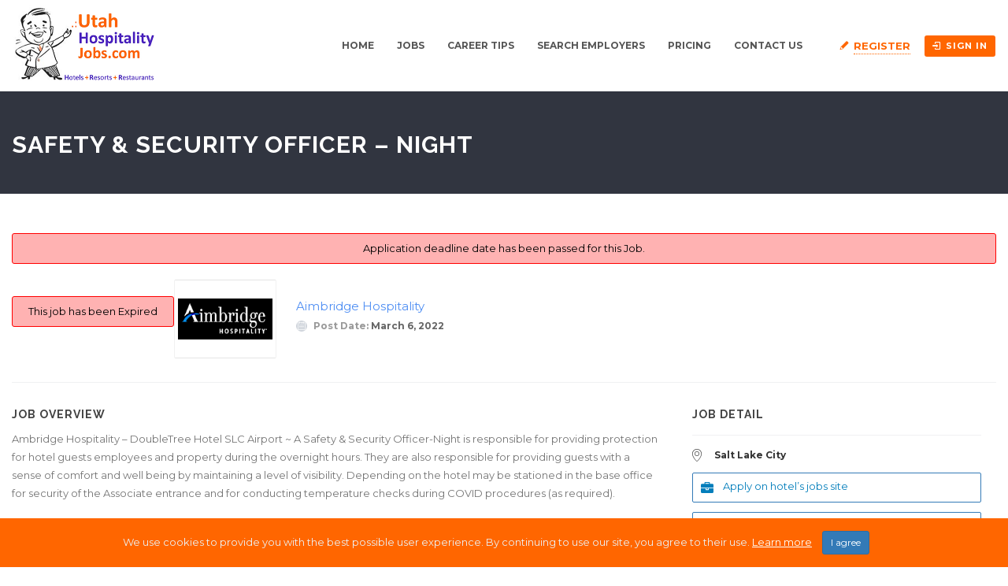

--- FILE ---
content_type: text/html; charset=UTF-8
request_url: https://www.utahhospitalityjobs.com/jobs/safety-security-officer-night/
body_size: 21003
content:
<!DOCTYPE html>
<html lang="en-US"><head>
        <meta charset="UTF-8">
                <link rel="profile" href="https://gmpg.org/xfn/11">
        <link rel="pingback" href="https://www.utahhospitalityjobs.com/xmlrpc.php">
        <link rel="icon" href="https://www.utahhospitalityjobs.com/wp-content/uploads/2020/08/cropped-new-favicon-1-32x32.png" sizes="32x32" />
<link rel="icon" href="https://www.utahhospitalityjobs.com/wp-content/uploads/2020/08/cropped-new-favicon-1-192x192.png" sizes="192x192" />
<link rel="apple-touch-icon" href="https://www.utahhospitalityjobs.com/wp-content/uploads/2020/08/cropped-new-favicon-1-180x180.png" />
<meta name="msapplication-TileImage" content="https://www.utahhospitalityjobs.com/wp-content/uploads/2020/08/cropped-new-favicon-1-270x270.png" />

                    <meta property="fb:app_id" content="966242223397117" />
                    <meta property="og:title" content="Safety &#038; Security Officer &#8211; Night"/>
                    <meta property="og:description" content="Ambridge Hospitality - DoubleTree Hotel SLC Airport ~ A Safety &amp; Security Officer-Night is responsible for providing protection for hotel guests employees and property during the overnight hours. They are also responsible for providing guests with a sense of comfort and well being by maintaining a level of visibility. Depending"/>
                    <meta property="og:type" content="article"/>
                    <meta property="og:url" content="https://www.utahhospitalityjobs.com/jobs/safety-security-officer-night/"/>
                    <meta property="og:site_name" content="Utah Hospitality Jobs official site"/>
                    <meta property="og:image" content=""/><title>Safety &#038; Security Officer &#8211; Night &#8211; Utah Hospitality Jobs official site</title>
<meta name="viewport" content="width=device-width, initial-scale=1.0, maximum-scale=1.0, user-scalable=0"><meta name='robots' content='max-image-preview:large' />
    <style>
      .uhj-paypal-cta{margin-top:16px;padding:16px;border:1px solid #e6e6e6;border-radius:8px;background:#fafafa}
      .uhj-paypal-cta__text{margin:0 0 12px;font-size:14px;line-height:1.4}
      .uhj-btn{display:inline-block;margin:0;padding:10px 16px;border-radius:6px;border:1px solid #d0d0d0;background:#fff;cursor:pointer;font-size:14px}
      .uhj-btn:hover{background:#f3f3f3}
      .uhj-btn--paypal{border-color:#003087}
    </style>
    <script>
    (function(){
      var nativeSubmit = HTMLFormElement.prototype.submit;

      function isPaypalForm(f){
        if(!f || f.nodeName!=='FORM') return false;
        var action = (f.getAttribute('action')||'').toLowerCase();
        return f.id === 'direcotry-paypal-form' ||
               action.indexOf('paypal.com/cgi-bin/webscr') !== -1 ||
               action.indexOf('sandbox.paypal.com/cgi-bin/webscr') !== -1;
      }

      function manualizePaypalForm(f){
        if(!f || f.__uhj_manualized) return;
        f.__uhj_manualized = true;

        var box = document.createElement('div');
        box.className = 'uhj-paypal-cta uhj-paypal-cta--single';

        var p = document.createElement('p');
        p.className = 'uhj-paypal-cta__text';
        p.textContent = 'We will take you to PayPal to complete your secure payment.';
        box.appendChild(p);

        var btn = document.createElement('button');
        btn.type = 'button';
        btn.className = 'uhj-btn uhj-btn--paypal';
        btn.textContent = 'Go to PayPal (secure payment)';
        box.appendChild(btn);

        f.style.display = '';
        f.appendChild(box);

        btn.addEventListener('click', function(){
          try {
            f.setAttribute('target', '_blank');
            f.__uhj_allow_auto_submit = true;
            nativeSubmit.call(f);
          } finally {
            setTimeout(function(){ f.__uhj_allow_auto_submit = false; }, 0);
          }
        });
      }

      HTMLFormElement.prototype.submit = function(){
        if(isPaypalForm(this) && !this.__uhj_allow_auto_submit){
          manualizePaypalForm(this);
          return;
        }
        return nativeSubmit.apply(this, arguments);
      };

      var obs = new MutationObserver(function(muts){
        muts.forEach(function(m){
          (m.addedNodes||[]).forEach(function(n){
            if(n && n.nodeType===1){
              if(n.id==='direcotry-paypal-form' && n.tagName==='FORM' && isPaypalForm(n)){
                manualizePaypalForm(n);
              } else if(n.querySelector){
                var f = n.querySelector('#direcotry-paypal-form, form[action*="paypal.com/cgi-bin/webscr"], form[action*="sandbox.paypal.com/cgi-bin/webscr"]');
                if(isPaypalForm(f)) manualizePaypalForm(f);
              }
            }
          });
        });
      });
      obs.observe(document.documentElement||document.body, {childList:true,subtree:true});

      var early = document.getElementById('direcotry-paypal-form');
      if(isPaypalForm(early)) manualizePaypalForm(early);
    })();
    </script>
    <link rel='dns-prefetch' href='//www.utahhospitalityjobs.com' />
<link rel='dns-prefetch' href='//accounts.google.com' />
<link rel='dns-prefetch' href='//unpkg.com' />
<link rel='dns-prefetch' href='//challenges.cloudflare.com' />
<link rel='dns-prefetch' href='//fonts.googleapis.com' />
<link rel="alternate" type="application/rss+xml" title="Utah Hospitality Jobs official site &raquo; Feed" href="https://www.utahhospitalityjobs.com/feed/" />
<link rel="alternate" type="application/rss+xml" title="Utah Hospitality Jobs official site &raquo; Comments Feed" href="https://www.utahhospitalityjobs.com/comments/feed/" />
<link rel="alternate" title="oEmbed (JSON)" type="application/json+oembed" href="https://www.utahhospitalityjobs.com/wp-json/oembed/1.0/embed?url=https%3A%2F%2Fwww.utahhospitalityjobs.com%2Fjobs%2Fsafety-security-officer-night%2F" />
<link rel="alternate" title="oEmbed (XML)" type="text/xml+oembed" href="https://www.utahhospitalityjobs.com/wp-json/oembed/1.0/embed?url=https%3A%2F%2Fwww.utahhospitalityjobs.com%2Fjobs%2Fsafety-security-officer-night%2F&#038;format=xml" />
<style id='wp-img-auto-sizes-contain-inline-css' type='text/css'>
img:is([sizes=auto i],[sizes^="auto," i]){contain-intrinsic-size:3000px 1500px}
/*# sourceURL=wp-img-auto-sizes-contain-inline-css */
</style>
<link rel='stylesheet' id='jobhunt-application-deadline-styles-css' href='https://www.utahhospitalityjobs.com/wp-content/plugins/jobhunt-application-deadline/assets/css/dealine-style.css' type='text/css' media='all' />
<link rel='stylesheet' id='jobhunt-elementor-styles-css' href='https://www.utahhospitalityjobs.com/wp-content/plugins/jobhunt-elementor/assets/css/jobhunt-elementor-style.css' type='text/css' media='all' />
<link rel='stylesheet' id='jobhunt-indeed-jobs-styles-css' href='https://www.utahhospitalityjobs.com/wp-content/plugins/jobhunt-indeed-jobs/assets/css/jobhunt-indeed-jobs-style.css' type='text/css' media='all' />
<link rel='stylesheet' id='jobhunt-jobs-importer-styles-css' href='https://www.utahhospitalityjobs.com/wp-content/plugins/jobhunt-jobs-importer/assets/css/jobhunt-jobs-importer-style.css' type='text/css' media='all' />
<link rel='stylesheet' id='jobcareer_font_Montserrat-css' href='//fonts.googleapis.com/css?family=Montserrat%3Aregular%2C700&#038;subset=latin' type='text/css' media='all' />
<link rel='stylesheet' id='jobcareer_font_Raleway-css' href='//fonts.googleapis.com/css?family=Raleway%3A100%2C200%2C300%2Cregular%2C500%2C600%2C700%2C800%2C900&#038;subset=latin' type='text/css' media='all' />
<link rel='stylesheet' id='jobcareer_iconmoon_css-css' href='https://www.utahhospitalityjobs.com/wp-content/themes/jobcareer/assets/css/iconmoon.css' type='text/css' media='all' />
<link rel='stylesheet' id='cs_bootstrap_css-css' href='https://www.utahhospitalityjobs.com/wp-content/themes/jobcareer/assets/css/bootstrap.css' type='text/css' media='all' />
<link rel='stylesheet' id='jobcareer_style_css-css' href='https://www.utahhospitalityjobs.com/wp-content/themes/jobcareer-child-theme/style.css' type='text/css' media='all' />
<link rel='stylesheet' id='jobcareer_nav-icon-css' href='https://www.utahhospitalityjobs.com/wp-content/themes/jobcareer/assets/css/nav-icon.css' type='text/css' media='all' />
<link rel='stylesheet' id='jobcareer_top-menu-css' href='https://www.utahhospitalityjobs.com/wp-content/themes/jobcareer/assets/css/top-menu.css' type='text/css' media='all' />
<link rel='stylesheet' id='cs_slicknav_css-css' href='https://www.utahhospitalityjobs.com/wp-content/themes/jobcareer/assets/css/slicknav.css' type='text/css' media='all' />
<link rel='stylesheet' id='jobcareer_widgets_css-css' href='https://www.utahhospitalityjobs.com/wp-content/themes/jobcareer/assets/css/widget.css' type='text/css' media='all' />
<link rel='stylesheet' id='jobcareer_prettyPhoto-css' href='https://www.utahhospitalityjobs.com/wp-content/themes/jobcareer/assets/css/prettyPhoto.css' type='text/css' media='all' />
<link rel='stylesheet' id='jobcareer-custom-style-inline-css' href='https://www.utahhospitalityjobs.com/wp-content/themes/jobcareer/assets/css/custom-inline-style.css' type='text/css' media='all' />
<style id='jobcareer-custom-style-inline-inline-css' type='text/css'>
img{object-fit: contain;}
/*# sourceURL=jobcareer-custom-style-inline-inline-css */
</style>
<link rel='stylesheet' id='cs_swiper_css-css' href='https://www.utahhospitalityjobs.com/wp-content/plugins/wp-jobhunt/assets/css/swiper.min.css' type='text/css' media='all' />
<link rel='stylesheet' id='cs_jobhunt_plugin_css-css' href='https://www.utahhospitalityjobs.com/wp-content/plugins/wp-jobhunt/assets/css/cs-jobhunt-plugin.css' type='text/css' media='all' />
<link rel='stylesheet' id='cs_llmaps-style-css' href='https://www.utahhospitalityjobs.com/wp-content/plugins/wp-jobhunt/assets/css/llmaps-style.css' type='text/css' media='all' />
<link rel='stylesheet' id='job-editor-style-css' href='https://www.utahhospitalityjobs.com/wp-content/plugins/wp-jobhunt/assets/css/jquery-te-1.4.0.css' type='text/css' media='all' />
<link rel='stylesheet' id='cs_datetimepicker_css-css' href='https://www.utahhospitalityjobs.com/wp-content/plugins/wp-jobhunt/assets/css/jquery_datetimepicker.css' type='text/css' media='all' />
<link rel='stylesheet' id='cs_bootstrap_slider_css-css' href='https://www.utahhospitalityjobs.com/wp-content/plugins/wp-jobhunt/assets/css/bootstrap-slider.css' type='text/css' media='all' />
<link rel='stylesheet' id='cs_chosen_css-css' href='https://www.utahhospitalityjobs.com/wp-content/plugins/wp-jobhunt/assets/css/chosen.css' type='text/css' media='all' />
<link rel='stylesheet' id='cs_leafletjs-style-css' href='https://www.utahhospitalityjobs.com/wp-content/plugins/wp-jobhunt/assets/css/leaflet.css' type='text/css' media='all' />
<link rel='stylesheet' id='custom-style-inline-css' href='https://www.utahhospitalityjobs.com/wp-content/plugins/wp-jobhunt/assets/css/custom_script.css' type='text/css' media='all' />
<link rel='stylesheet' id='jobcareer_responsive_css-css' href='https://www.utahhospitalityjobs.com/wp-content/plugins/wp-jobhunt/assets/css/responsive.css' type='text/css' media='all' />
<style id='wp-emoji-styles-inline-css' type='text/css'>

	img.wp-smiley, img.emoji {
		display: inline !important;
		border: none !important;
		box-shadow: none !important;
		height: 1em !important;
		width: 1em !important;
		margin: 0 0.07em !important;
		vertical-align: -0.1em !important;
		background: none !important;
		padding: 0 !important;
	}
/*# sourceURL=wp-emoji-styles-inline-css */
</style>
<style id='wp-block-library-inline-css' type='text/css'>
:root{--wp-block-synced-color:#7a00df;--wp-block-synced-color--rgb:122,0,223;--wp-bound-block-color:var(--wp-block-synced-color);--wp-editor-canvas-background:#ddd;--wp-admin-theme-color:#007cba;--wp-admin-theme-color--rgb:0,124,186;--wp-admin-theme-color-darker-10:#006ba1;--wp-admin-theme-color-darker-10--rgb:0,107,160.5;--wp-admin-theme-color-darker-20:#005a87;--wp-admin-theme-color-darker-20--rgb:0,90,135;--wp-admin-border-width-focus:2px}@media (min-resolution:192dpi){:root{--wp-admin-border-width-focus:1.5px}}.wp-element-button{cursor:pointer}:root .has-very-light-gray-background-color{background-color:#eee}:root .has-very-dark-gray-background-color{background-color:#313131}:root .has-very-light-gray-color{color:#eee}:root .has-very-dark-gray-color{color:#313131}:root .has-vivid-green-cyan-to-vivid-cyan-blue-gradient-background{background:linear-gradient(135deg,#00d084,#0693e3)}:root .has-purple-crush-gradient-background{background:linear-gradient(135deg,#34e2e4,#4721fb 50%,#ab1dfe)}:root .has-hazy-dawn-gradient-background{background:linear-gradient(135deg,#faaca8,#dad0ec)}:root .has-subdued-olive-gradient-background{background:linear-gradient(135deg,#fafae1,#67a671)}:root .has-atomic-cream-gradient-background{background:linear-gradient(135deg,#fdd79a,#004a59)}:root .has-nightshade-gradient-background{background:linear-gradient(135deg,#330968,#31cdcf)}:root .has-midnight-gradient-background{background:linear-gradient(135deg,#020381,#2874fc)}:root{--wp--preset--font-size--normal:16px;--wp--preset--font-size--huge:42px}.has-regular-font-size{font-size:1em}.has-larger-font-size{font-size:2.625em}.has-normal-font-size{font-size:var(--wp--preset--font-size--normal)}.has-huge-font-size{font-size:var(--wp--preset--font-size--huge)}.has-text-align-center{text-align:center}.has-text-align-left{text-align:left}.has-text-align-right{text-align:right}.has-fit-text{white-space:nowrap!important}#end-resizable-editor-section{display:none}.aligncenter{clear:both}.items-justified-left{justify-content:flex-start}.items-justified-center{justify-content:center}.items-justified-right{justify-content:flex-end}.items-justified-space-between{justify-content:space-between}.screen-reader-text{border:0;clip-path:inset(50%);height:1px;margin:-1px;overflow:hidden;padding:0;position:absolute;width:1px;word-wrap:normal!important}.screen-reader-text:focus{background-color:#ddd;clip-path:none;color:#444;display:block;font-size:1em;height:auto;left:5px;line-height:normal;padding:15px 23px 14px;text-decoration:none;top:5px;width:auto;z-index:100000}html :where(.has-border-color){border-style:solid}html :where([style*=border-top-color]){border-top-style:solid}html :where([style*=border-right-color]){border-right-style:solid}html :where([style*=border-bottom-color]){border-bottom-style:solid}html :where([style*=border-left-color]){border-left-style:solid}html :where([style*=border-width]){border-style:solid}html :where([style*=border-top-width]){border-top-style:solid}html :where([style*=border-right-width]){border-right-style:solid}html :where([style*=border-bottom-width]){border-bottom-style:solid}html :where([style*=border-left-width]){border-left-style:solid}html :where(img[class*=wp-image-]){height:auto;max-width:100%}:where(figure){margin:0 0 1em}html :where(.is-position-sticky){--wp-admin--admin-bar--position-offset:var(--wp-admin--admin-bar--height,0px)}@media screen and (max-width:600px){html :where(.is-position-sticky){--wp-admin--admin-bar--position-offset:0px}}

/*# sourceURL=wp-block-library-inline-css */
</style><style id='global-styles-inline-css' type='text/css'>
:root{--wp--preset--aspect-ratio--square: 1;--wp--preset--aspect-ratio--4-3: 4/3;--wp--preset--aspect-ratio--3-4: 3/4;--wp--preset--aspect-ratio--3-2: 3/2;--wp--preset--aspect-ratio--2-3: 2/3;--wp--preset--aspect-ratio--16-9: 16/9;--wp--preset--aspect-ratio--9-16: 9/16;--wp--preset--color--black: #000000;--wp--preset--color--cyan-bluish-gray: #abb8c3;--wp--preset--color--white: #ffffff;--wp--preset--color--pale-pink: #f78da7;--wp--preset--color--vivid-red: #cf2e2e;--wp--preset--color--luminous-vivid-orange: #ff6900;--wp--preset--color--luminous-vivid-amber: #fcb900;--wp--preset--color--light-green-cyan: #7bdcb5;--wp--preset--color--vivid-green-cyan: #00d084;--wp--preset--color--pale-cyan-blue: #8ed1fc;--wp--preset--color--vivid-cyan-blue: #0693e3;--wp--preset--color--vivid-purple: #9b51e0;--wp--preset--gradient--vivid-cyan-blue-to-vivid-purple: linear-gradient(135deg,rgb(6,147,227) 0%,rgb(155,81,224) 100%);--wp--preset--gradient--light-green-cyan-to-vivid-green-cyan: linear-gradient(135deg,rgb(122,220,180) 0%,rgb(0,208,130) 100%);--wp--preset--gradient--luminous-vivid-amber-to-luminous-vivid-orange: linear-gradient(135deg,rgb(252,185,0) 0%,rgb(255,105,0) 100%);--wp--preset--gradient--luminous-vivid-orange-to-vivid-red: linear-gradient(135deg,rgb(255,105,0) 0%,rgb(207,46,46) 100%);--wp--preset--gradient--very-light-gray-to-cyan-bluish-gray: linear-gradient(135deg,rgb(238,238,238) 0%,rgb(169,184,195) 100%);--wp--preset--gradient--cool-to-warm-spectrum: linear-gradient(135deg,rgb(74,234,220) 0%,rgb(151,120,209) 20%,rgb(207,42,186) 40%,rgb(238,44,130) 60%,rgb(251,105,98) 80%,rgb(254,248,76) 100%);--wp--preset--gradient--blush-light-purple: linear-gradient(135deg,rgb(255,206,236) 0%,rgb(152,150,240) 100%);--wp--preset--gradient--blush-bordeaux: linear-gradient(135deg,rgb(254,205,165) 0%,rgb(254,45,45) 50%,rgb(107,0,62) 100%);--wp--preset--gradient--luminous-dusk: linear-gradient(135deg,rgb(255,203,112) 0%,rgb(199,81,192) 50%,rgb(65,88,208) 100%);--wp--preset--gradient--pale-ocean: linear-gradient(135deg,rgb(255,245,203) 0%,rgb(182,227,212) 50%,rgb(51,167,181) 100%);--wp--preset--gradient--electric-grass: linear-gradient(135deg,rgb(202,248,128) 0%,rgb(113,206,126) 100%);--wp--preset--gradient--midnight: linear-gradient(135deg,rgb(2,3,129) 0%,rgb(40,116,252) 100%);--wp--preset--font-size--small: 13px;--wp--preset--font-size--medium: 20px;--wp--preset--font-size--large: 36px;--wp--preset--font-size--x-large: 42px;--wp--preset--spacing--20: 0.44rem;--wp--preset--spacing--30: 0.67rem;--wp--preset--spacing--40: 1rem;--wp--preset--spacing--50: 1.5rem;--wp--preset--spacing--60: 2.25rem;--wp--preset--spacing--70: 3.38rem;--wp--preset--spacing--80: 5.06rem;--wp--preset--shadow--natural: 6px 6px 9px rgba(0, 0, 0, 0.2);--wp--preset--shadow--deep: 12px 12px 50px rgba(0, 0, 0, 0.4);--wp--preset--shadow--sharp: 6px 6px 0px rgba(0, 0, 0, 0.2);--wp--preset--shadow--outlined: 6px 6px 0px -3px rgb(255, 255, 255), 6px 6px rgb(0, 0, 0);--wp--preset--shadow--crisp: 6px 6px 0px rgb(0, 0, 0);}:where(.is-layout-flex){gap: 0.5em;}:where(.is-layout-grid){gap: 0.5em;}body .is-layout-flex{display: flex;}.is-layout-flex{flex-wrap: wrap;align-items: center;}.is-layout-flex > :is(*, div){margin: 0;}body .is-layout-grid{display: grid;}.is-layout-grid > :is(*, div){margin: 0;}:where(.wp-block-columns.is-layout-flex){gap: 2em;}:where(.wp-block-columns.is-layout-grid){gap: 2em;}:where(.wp-block-post-template.is-layout-flex){gap: 1.25em;}:where(.wp-block-post-template.is-layout-grid){gap: 1.25em;}.has-black-color{color: var(--wp--preset--color--black) !important;}.has-cyan-bluish-gray-color{color: var(--wp--preset--color--cyan-bluish-gray) !important;}.has-white-color{color: var(--wp--preset--color--white) !important;}.has-pale-pink-color{color: var(--wp--preset--color--pale-pink) !important;}.has-vivid-red-color{color: var(--wp--preset--color--vivid-red) !important;}.has-luminous-vivid-orange-color{color: var(--wp--preset--color--luminous-vivid-orange) !important;}.has-luminous-vivid-amber-color{color: var(--wp--preset--color--luminous-vivid-amber) !important;}.has-light-green-cyan-color{color: var(--wp--preset--color--light-green-cyan) !important;}.has-vivid-green-cyan-color{color: var(--wp--preset--color--vivid-green-cyan) !important;}.has-pale-cyan-blue-color{color: var(--wp--preset--color--pale-cyan-blue) !important;}.has-vivid-cyan-blue-color{color: var(--wp--preset--color--vivid-cyan-blue) !important;}.has-vivid-purple-color{color: var(--wp--preset--color--vivid-purple) !important;}.has-black-background-color{background-color: var(--wp--preset--color--black) !important;}.has-cyan-bluish-gray-background-color{background-color: var(--wp--preset--color--cyan-bluish-gray) !important;}.has-white-background-color{background-color: var(--wp--preset--color--white) !important;}.has-pale-pink-background-color{background-color: var(--wp--preset--color--pale-pink) !important;}.has-vivid-red-background-color{background-color: var(--wp--preset--color--vivid-red) !important;}.has-luminous-vivid-orange-background-color{background-color: var(--wp--preset--color--luminous-vivid-orange) !important;}.has-luminous-vivid-amber-background-color{background-color: var(--wp--preset--color--luminous-vivid-amber) !important;}.has-light-green-cyan-background-color{background-color: var(--wp--preset--color--light-green-cyan) !important;}.has-vivid-green-cyan-background-color{background-color: var(--wp--preset--color--vivid-green-cyan) !important;}.has-pale-cyan-blue-background-color{background-color: var(--wp--preset--color--pale-cyan-blue) !important;}.has-vivid-cyan-blue-background-color{background-color: var(--wp--preset--color--vivid-cyan-blue) !important;}.has-vivid-purple-background-color{background-color: var(--wp--preset--color--vivid-purple) !important;}.has-black-border-color{border-color: var(--wp--preset--color--black) !important;}.has-cyan-bluish-gray-border-color{border-color: var(--wp--preset--color--cyan-bluish-gray) !important;}.has-white-border-color{border-color: var(--wp--preset--color--white) !important;}.has-pale-pink-border-color{border-color: var(--wp--preset--color--pale-pink) !important;}.has-vivid-red-border-color{border-color: var(--wp--preset--color--vivid-red) !important;}.has-luminous-vivid-orange-border-color{border-color: var(--wp--preset--color--luminous-vivid-orange) !important;}.has-luminous-vivid-amber-border-color{border-color: var(--wp--preset--color--luminous-vivid-amber) !important;}.has-light-green-cyan-border-color{border-color: var(--wp--preset--color--light-green-cyan) !important;}.has-vivid-green-cyan-border-color{border-color: var(--wp--preset--color--vivid-green-cyan) !important;}.has-pale-cyan-blue-border-color{border-color: var(--wp--preset--color--pale-cyan-blue) !important;}.has-vivid-cyan-blue-border-color{border-color: var(--wp--preset--color--vivid-cyan-blue) !important;}.has-vivid-purple-border-color{border-color: var(--wp--preset--color--vivid-purple) !important;}.has-vivid-cyan-blue-to-vivid-purple-gradient-background{background: var(--wp--preset--gradient--vivid-cyan-blue-to-vivid-purple) !important;}.has-light-green-cyan-to-vivid-green-cyan-gradient-background{background: var(--wp--preset--gradient--light-green-cyan-to-vivid-green-cyan) !important;}.has-luminous-vivid-amber-to-luminous-vivid-orange-gradient-background{background: var(--wp--preset--gradient--luminous-vivid-amber-to-luminous-vivid-orange) !important;}.has-luminous-vivid-orange-to-vivid-red-gradient-background{background: var(--wp--preset--gradient--luminous-vivid-orange-to-vivid-red) !important;}.has-very-light-gray-to-cyan-bluish-gray-gradient-background{background: var(--wp--preset--gradient--very-light-gray-to-cyan-bluish-gray) !important;}.has-cool-to-warm-spectrum-gradient-background{background: var(--wp--preset--gradient--cool-to-warm-spectrum) !important;}.has-blush-light-purple-gradient-background{background: var(--wp--preset--gradient--blush-light-purple) !important;}.has-blush-bordeaux-gradient-background{background: var(--wp--preset--gradient--blush-bordeaux) !important;}.has-luminous-dusk-gradient-background{background: var(--wp--preset--gradient--luminous-dusk) !important;}.has-pale-ocean-gradient-background{background: var(--wp--preset--gradient--pale-ocean) !important;}.has-electric-grass-gradient-background{background: var(--wp--preset--gradient--electric-grass) !important;}.has-midnight-gradient-background{background: var(--wp--preset--gradient--midnight) !important;}.has-small-font-size{font-size: var(--wp--preset--font-size--small) !important;}.has-medium-font-size{font-size: var(--wp--preset--font-size--medium) !important;}.has-large-font-size{font-size: var(--wp--preset--font-size--large) !important;}.has-x-large-font-size{font-size: var(--wp--preset--font-size--x-large) !important;}
/*# sourceURL=global-styles-inline-css */
</style>

<style id='classic-theme-styles-inline-css' type='text/css'>
/*! This file is auto-generated */
.wp-block-button__link{color:#fff;background-color:#32373c;border-radius:9999px;box-shadow:none;text-decoration:none;padding:calc(.667em + 2px) calc(1.333em + 2px);font-size:1.125em}.wp-block-file__button{background:#32373c;color:#fff;text-decoration:none}
/*# sourceURL=/wp-includes/css/classic-themes.min.css */
</style>
<link rel='stylesheet' id='contact-form-7-css' href='https://www.utahhospitalityjobs.com/wp-content/plugins/contact-form-7/includes/css/styles.css?ver=6.1.4' type='text/css' media='all' />
<link rel='stylesheet' id='pixel_custom-css' href='https://www.utahhospitalityjobs.com/wp-content/themes/jobcareer-child-theme/pixel/css/custom.css' type='text/css' media='all' />
<link rel='stylesheet' id='jobhunt-notifications-css-css' href='https://www.utahhospitalityjobs.com/wp-content/plugins/jobhunt-notifications/assets/css/jobhunt-notifications-frontend.css' type='text/css' media='all' />
<link rel='stylesheet' id='jobcareer_custom_style_css-css' href='https://www.utahhospitalityjobs.com/wp-content/themes/jobcareer/assets/css/custom-style.css?ver=d00c135a4df2086d7316ab7fef6f4c8a' type='text/css' media='all' />
<script type="text/javascript" src="https://www.utahhospitalityjobs.com/wp-includes/js/jquery/jquery.min.js?ver=3.7.1" id="jquery-core-js"></script>
<script type="text/javascript" src="https://www.utahhospitalityjobs.com/wp-includes/js/jquery/jquery-migrate.min.js?ver=3.4.1" id="jquery-migrate-js"></script>
<script type="text/javascript" src="https://www.utahhospitalityjobs.com/wp-content/plugins/jobhunt-apply-with-facebook/assets/js/apply-fb-style.js" id="jobhunt-facebook-apply-script-js"></script>
<script type="text/javascript" src="https://www.utahhospitalityjobs.com/wp-content/plugins/wp-jobhunt/assets/scripts/jquery-te-1.4.0.min.js" id="job-editor-script-js"></script>
<script type="text/javascript" src="https://www.utahhospitalityjobs.com/wp-content/plugins/wp-jobhunt/assets/scripts/leaflet.js" id="cs_leafletjs-script-js"></script>
<script type="text/javascript" src="https://www.utahhospitalityjobs.com/wp-content/plugins/wp-jobhunt/assets/scripts/llmaps-config.js" id="cs_llmaps-script-js"></script>
<script type="text/javascript" id="cs_jobhunt_functions_js-js-extra">
/* <![CDATA[ */
var jobhunt_globals = {"ajax_url":"https://www.utahhospitalityjobs.com/wp-admin/admin-ajax.php","remove_profile_nonce":"d0e3883066"};
var jobhunt_functions_vars = {"select_file":"Select File","add_file":"Add File","geolocation_error_msg":"Geolocation is not supported by this browser.","title":"Title","plugin_options_replace":"Current Plugin options will be replaced with the default options.","delete_backup_file":"This action will delete your selected Backup File. Are you want to continue?","valid_email_error":"Please Enter valid Email address.","shortlist":"Shortlist","shortlisted":"Shortlisted","are_you_sure":"Are you sure to do this?","cancel":"Cancel","delete":"Delete","drag_marker":"Drag this Marker","couldnt_find_coords":"Couldn't find coordinates for this place","active":"Active","applied":"Applied","inactive":"Inactive","apply_without_login":"Apply Without Login","apply_now":"Apply Now","fill_all_fields":"Please fill all required fields.","cover_length":"Cover letter length must be 10 to 500 long.","min_length":"10","max_length":"500","character_remaining":"characters remaining","number_field_invalid":"You can only enter numbers in this field.","select_job_empty_error":"Please select a job first then you can send invitation to freelancer.","reply_field_empty":"Please fill reply field."};
//# sourceURL=cs_jobhunt_functions_js-js-extra
/* ]]> */
</script>
<script type="text/javascript" src="https://www.utahhospitalityjobs.com/wp-content/plugins/wp-jobhunt/assets/scripts/jobhunt_functions.js" id="cs_jobhunt_functions_js-js"></script>
<script type="text/javascript" async defer src="https://accounts.google.com/gsi/client" id="jobhunt-google-platform-js"></script>
<script type="text/javascript" src="https://unpkg.com/jwt-decode/build/jwt-decode.js" id="jobhunt-google-decoder-js"></script>
<link rel="https://api.w.org/" href="https://www.utahhospitalityjobs.com/wp-json/" /><link rel="EditURI" type="application/rsd+xml" title="RSD" href="https://www.utahhospitalityjobs.com/xmlrpc.php?rsd" />
<meta name="generator" content="WordPress 6.9" />
<link rel="canonical" href="https://www.utahhospitalityjobs.com/jobs/safety-security-officer-night/" />
<link rel='shortlink' href='https://www.utahhospitalityjobs.com/?p=30429' />
<meta name="google-signin-scope" content="profile email">
                <meta name="google-signin-client_id" content="307125859622-oh5l52q5jro7c2vuu4j82liq2jo7ml1r.apps.googleusercontent.com"><!-- Global site tag (gtag.js) - Google Analytics -->
<script async src="https://www.googletagmanager.com/gtag/js?id=UA-148561260-1"></script>
<script>
  window.dataLayer = window.dataLayer || [];
  function gtag(){dataLayer.push(arguments);}
  gtag('js', new Date());

  gtag('config', 'UA-148561260-1');
</script>
<!-- Google Tag Manager -->
<script>(function(w,d,s,l,i){w[l]=w[l]||[];w[l].push({'gtm.start':
new Date().getTime(),event:'gtm.js'});var f=d.getElementsByTagName(s)[0],
j=d.createElement(s),dl=l!='dataLayer'?'&l='+l:'';j.async=true;j.src=
'https://www.googletagmanager.com/gtm.js?id='+i+dl;f.parentNode.insertBefore(j,f);
})(window,document,'script','dataLayer','GTM-PG6B9BF');</script>
<!-- End Google Tag Manager -->
<noscript><style>.lazyload[data-src]{display:none !important;}</style></noscript><style>.lazyload{background-image:none !important;}.lazyload:before{background-image:none !important;}</style><link rel="icon" href="https://www.utahhospitalityjobs.com/wp-content/uploads/2020/08/cropped-new-favicon-1-32x32.png" sizes="32x32" />
<link rel="icon" href="https://www.utahhospitalityjobs.com/wp-content/uploads/2020/08/cropped-new-favicon-1-192x192.png" sizes="192x192" />
<link rel="apple-touch-icon" href="https://www.utahhospitalityjobs.com/wp-content/uploads/2020/08/cropped-new-favicon-1-180x180.png" />
<meta name="msapplication-TileImage" content="https://www.utahhospitalityjobs.com/wp-content/uploads/2020/08/cropped-new-favicon-1-270x270.png" />
		<style type="text/css" id="wp-custom-css">
			.wrap-html-sitemap.sp-html-sitemap .sp-wrap-cpt:first-child ul {
    display: flex;
    flex-direction: column-reverse;
}
@media screen and (min-width: 1024px) {
.wrap-html-sitemap.sp-html-sitemap{
    display: flex;
    flex-direction: row-reverse;
	}}
#wpcf7-f23268-o1 .wpcf7-spinner{
	position:absolute !important
}		</style>
		    </head>
    <body class="wp-singular jobs-template-default single single-jobs postid-30429 wp-theme-jobcareer wp-child-theme-jobcareer-child-theme wp-jobhunt metaslider-plugin cbp-spmenu-push">
        <!-- Google Tag Manager (noscript) -->
<noscript><iframe src="https://www.googletagmanager.com/ns.html?id=GTM-PG6B9BF"
height="0" width="0" style="display:none;visibility:hidden"></iframe></noscript>
<!-- End Google Tag Manager (noscript) -->
                <div id="cs_alerts" class="cs_alerts" ></div>
        <!-- Wrapper -->
        <div class="wrapper wrapper_full_width">
                <!-- Header 1 Start --><header class="cs-default-header has_sticky" id="header">            <div class="main-head">        <div class="navbar navbar-default navbar-static-top container">            <div class="row">                <div class="col-lg-2 col-md-2 col-sm-12 col-xs-12">                            <div class="logo">
            <a href="https://www.utahhospitalityjobs.com">    
                <img src="[data-uri]" style="width:px; height: px;" alt="Utah Hospitality Jobs official site" data-src="https://www.utahhospitalityjobs.com/wp-content/uploads/2021/03/UHJ-Logo-JPG-March-2021.jpg" decoding="async" class="lazyload" data-eio-rwidth="369" data-eio-rheight="200"><noscript><img src="https://www.utahhospitalityjobs.com/wp-content/uploads/2021/03/UHJ-Logo-JPG-March-2021.jpg" style="width:px; height: px;" alt="Utah Hospitality Jobs official site" data-eio="l"></noscript>
            </a>
        </div>
                <div class="logo sticky">
            <a href="https://www.utahhospitalityjobs.com">    
                <img src="[data-uri]" alt="Utah Hospitality Jobs official site" data-src="https://www.utahhospitalityjobs.com/wp-content/uploads/2021/03/UHJ-Logo-JPG-March-2021.jpg" decoding="async" class="lazyload" data-eio-rwidth="369" data-eio-rheight="200"><noscript><img src="https://www.utahhospitalityjobs.com/wp-content/uploads/2021/03/UHJ-Logo-JPG-March-2021.jpg" alt="Utah Hospitality Jobs official site" data-eio="l"></noscript>
            </a>
        </div>
                            <!--If the view is aviation-->                                                       </div>                <div class="col-lg-10 col-md-10 col-sm-12 col-xs-12 text-right">                                        <div class="nav-right-area">                        <nav class="navigation">                                                                    <script>
                var recaptcha1;
                var recaptcha2;
                var recaptcha3;
                var recaptcha4;
                var cs_multicap = function () {
                    //Render the recaptcha1 on the element with ID "recaptcha1"
                    recaptcha3 = grecaptcha.render('recaptcha3', {
                        'sitekey': '6LdPf1cmAAAAAPtlJWdJkWg670ShfawjlB3Strvc', //Replace this with your Site key
                        'theme': 'light'
                    });
                    //Render the recaptcha2 on the element with ID "recaptcha2"
                    recaptcha4 = grecaptcha.render('recaptcha4', {
                        'sitekey': '6LdPf1cmAAAAAPtlJWdJkWg670ShfawjlB3Strvc', //Replace this with your Site key
                        'theme': 'light'
                    });
                };
            </script>
            <div class="user-account visible-xs visible-sm">
            		<div class="join-us"><i class="cs-color icon-pencil6"></i><a class="join-us" class="cs-color" data-target="#join-us" data-toggle="modal" href="#">Register</a><div class="modal fade" id="join-us" tabindex="-1" role="dialog" aria-labelledby="myModalLabel">
                                  <div class="modal-dialog" role="document">
                                    <div class="modal-content">
                                      <div class="modal-header">
                                            <a class="close" data-dismiss="modal">&times;</a>
                                        <h4 id="myModalLabel" class="modal-title">Sign Up</h4>
                                        </div><div class="modal-body"><ul class="nav nav-tabs" role="tablist"><li role="presentation" class="active">
                                    <a href="#candidate899087" onclick="javascript:cs_set_session('https://www.utahhospitalityjobs.com/wp-admin/admin-ajax.php','candidate')" role="tab" data-toggle="tab" ><i class="icon-user-add"></i>Candidate</a></li><li role="presentation" >
                                        <a href="#employer899087" onclick="javascript:cs_set_session('https://www.utahhospitalityjobs.com/wp-admin/admin-ajax.php','employer')" 
                                        role="tab" data-toggle="tab" ><i class="icon-briefcase4"></i>Employer</a></li></ul><div class="tab-content"><div id="employer899087" role="tabpanel" class="employer-register tab-pane "><div id="result_533843" class="status-message"></div><script>jQuery("body").on("keypress", "input#user_login_3533843, input#cs_user_email533843, input#cs_organization_name533843, input#cs_employer_specialisms533843, input#cs_phone_no533843", function (e) {
									if (e.which == "13") {
										cs_registration_validation("https://www.utahhospitalityjobs.com/wp-admin/admin-ajax.php", "533843");
										return false;
									}
									});</script><form method="post" class="wp-user-form demo_test" id="wp_signup_form_533843" enctype="multipart/form-data"><label class="user"><input type="text"   placeholder="Username"  class="form-control"  id="user_login_3533843" name="user_login533843" /></label><label class="email"><input type="text"   placeholder="Email"   id="cs_user_email533843" name="cs_user_email533843" /></label><label class="password"><input type="password"   placeholder="Password"   id="cs_password533843" name="cs_password533843" /></label><label class="orgniz"><input type="text"   placeholder="Organization Name"   id="cs_organization_name533843" name="cs_organization_name533843" /></label><input type="hidden" id="cs_user_role_type533843" class="cs-form-text cs-input" name="cs_user_role_type533843" value="employer" /><label class="phone"><input type="text"   placeholder=" Phone Number"   id="cs_phone_no533843" name="cs_phone_no533843" /></label><div class="side-by-side select-icon clearfix"><div class="select-holder"><select required data-placeholder="Please Select specialism"  class="multiple chosen-select form-control"  multiple  id="cs_employer_specialisms533843" name="cs_employer_specialisms533843[]"  style="height:110px !important;"><option value="accounting">Accounting</option><option value="administration">Administration</option><option value="banquets-catering">Banquets/Catering</option><option value="food-beverage">Food &amp; Beverage</option><option value="front-office">Front Office</option><option value="guest-services">Guest Services</option><option value="housekeeping">Housekeeping</option><option value="human-resources">Human Resources</option><option value="maintenance">Maintenance</option><option value="management-property">Management Property</option><option value="recreation-staff">Recreation Staff</option><option value="sales-marketing">Sales &amp; Marketing</option><option value="seasonal">Seasonal</option><option value="spa-staff">Spa Staff</option><option value="hotel">Hotel</option><option value="resort">Resort</option><option value="restaurant">Restaurant</option><option value="spa">Spa</option><option value="other">Other</option></select></div></div><div class="side-by-side select-icon clearfix"><div class="select-holder"><select id="cs_allow_in_search533843" name="cs_allow_in_search533843"  data-placeholder="Please Select" class="chosen-select"><option  selected='selected'value="">Allow in search &amp; listing</option><option value="yes">Yes</option><option value="no">No</option></select></div></div><div class="terms"><label><input type="checkbox" name="jobhunt_check_terms533843" id="jobhunt_check_terms533843"> By registering you confirm that you accept the <a target="_blank" href="https://www.utahhospitalityjobs.com/terms-and-policies/">Terms &amp; Conditions </a> and <a target="_blank" href="https://www.utahhospitalityjobs.com/terms-and-policies/"> Privacy Policy </a></label></div><div class="recaptcha-reload" id="recaptcha3_div"><div class="g-recaptcha" data-theme="light" id="recaptcha3" data-sitekey="6LdPf1cmAAAAAPtlJWdJkWg670ShfawjlB3Strvc" style="transform:scale(1.22);-webkit-transform:scale(1.22);transform-origin:0 0;-webkit-transform-origin:0 0;"></div> <a class="recaptcha-reload-a" href="javascript:void(0);" onclick="captcha_reload('https://www.utahhospitalityjobs.com/wp-admin/admin-ajax.php', 'recaptcha3');"><i class="icon-refresh2"></i> Reload</a></div><div class="checks-holder"><label><input type="button"   tabindex="103" onclick="javascript:cs_registration_validation('https://www.utahhospitalityjobs.com/wp-admin/admin-ajax.php','533843')"  class="user-submit cs-bgcolor acc-submit"  id="submitbtn395314274" name="user-submit" value="Sign Up" /><input type="hidden"     id="signin-role" name="role" value="cs_candidate" /><input type="hidden"     name="action" value="cs_registration_validation" />
                                    </label></div></form>
                                    <div class="register_content"> </div></div><div role="tabpanel" class="candidate-register tab-pane active" id="candidate899087"><div id="result_957123" class="status-message"></div><script>jQuery("body").on("keypress", "input#user_login4957123, input#cs_user_email957123, input#cs_candidate_specialisms957123, input#cs_phone_no957123", function (e) {
                                    if (e.which == "13") {
                                        cs_registration_validation("https://www.utahhospitalityjobs.com/wp-admin/admin-ajax.php", "957123");
                                        return false;
                                    }
                                    });</script><div class="login-with">		    <div class="footer-element comment-form-social-connect social_login_ui ">
		        <div class="social-login-errors"></div>
		        <div class="social_login_facebook_auth">
			    <input type="hidden"     name="client_id" value="312705879149996" /><input type="hidden"     name="redirect_uri" value="https://www.utahhospitalityjobs.com/index.php?social-login=facebook-callback" /><input type="hidden"    data-api-error-msg="Contact site admin to provide a valid Facebook connect credentials."  name="is_fb_valid" value="1" />		        </div>
		        <div class="social_login_twitter_auth">
			    <input type="hidden"     name="client_id" value="sadsadsad" /><input type="hidden"     name="redirect_uri" value="https://www.utahhospitalityjobs.com/index.php?social-login=twitter" /><input type="hidden"    data-api-error-msg="Contact site admin to provide a valid Twitter credentials."  name="is_twitter_valid" value="1" />		        </div>
		        <div class="social_login_google_auth">
			    <input type="hidden"     name="client_id" value="307125859622-oh5l52q5jro7c2vuu4j82liq2jo7ml1r.apps.googleusercontent.com" /><input type="hidden"     name="redirect_uri" value="https://www.utahhospitalityjobs.com/wp-login-phpitsec-hb-tokenutha-panel/?loginGoogle=1" /><input type="hidden"   data-api-error-msg="Contact site admin to provide a valid Google credentials."  name="is_google_auth" value="1" />		        </div>
						    <div class="social_login_linkedin_auth">
				<input type="hidden"  id="ltype"    name="ltype" value="initiate" /><input type="hidden"     name="client_id" value="86fbnlhcaucx1l" /><input type="hidden"     name="redirect_uri" value="https://www.utahhospitalityjobs.com/index.php?social-login=linkedin" /><input type="hidden"   data-api-error-msg="Contact site admin to provide a valid Linkedin credentials."  name="is_linkedin_auth" value="1" />			    </div>
					        <div class="social-media">

		    	<ul>	 
				<li><a  href="javascript:void(0);" rel="nofollow" title="linked-in" data-original-title="linked-in" class="social_login_login_linkedin linkedin" data-applyjobid=""><span class="social-mess-top linkedin-social-login" style="display:none">Please set API key</span><i class="icon-linkedin2"></i>Sign in with linkedin</a></li> 
		    	</ul> 
		        </div>
		    </div>
		
		</div><div class="cs-separator"><span>Or</span></div><form method="post" class="wp-user-form" id="wp_signup_form_957123" enctype="multipart/form-data"><label class="user"><input type="text"   placeholder="Username"   id="user_login4957123" name="user_login957123" /></label><label class="email"><input type="text"   placeholder="Email"   id="cs_user_email957123" name="cs_user_email957123" /></label><label class="password"><input type="password"   placeholder="Password"   id="cs_password957123" name="cs_password957123" /></label><label class="phone"><input type="text"   placeholder="Phone Number"   id="cs_phone_no957123" name="cs_phone_no957123" /></label><div class="side-by-side select-icon clearfix"><div class="select-holder"><select required data-placeholder="Please Select specialism"  class="multiple chosen-select form-control"  multiple  id="cs_candidate_specialisms957123" name="cs_candidate_specialisms957123[]"  style="height:110px !important;"><option value="accounting">Accounting</option><option value="administration">Administration</option><option value="banquets-catering">Banquets/Catering</option><option value="food-beverage">Food &amp; Beverage</option><option value="front-office">Front Office</option><option value="guest-services">Guest Services</option><option value="housekeeping">Housekeeping</option><option value="human-resources">Human Resources</option><option value="maintenance">Maintenance</option><option value="management-property">Management Property</option><option value="recreation-staff">Recreation Staff</option><option value="sales-marketing">Sales &amp; Marketing</option><option value="seasonal">Seasonal</option><option value="spa-staff">Spa Staff</option><option value="hotel">Hotel</option><option value="resort">Resort</option><option value="restaurant">Restaurant</option><option value="spa">Spa</option><option value="other">Other</option></select></div></div><input type="hidden" id="cs_user_role_type957123" class="cs-form-text cs-input" name="cs_user_role_type957123" value="candidate" /><div class="side-by-side select-icon clearfix"><div class="select-holder"><select id="cs_allow_in_search957123" name="cs_allow_in_search957123"  data-placeholder="Please Select" class="chosen-select"><option  selected='selected'value="">Allow in search &amp; listing</option><option value="yes">Yes</option><option value="no">No</option></select></div></div><div class="terms"><label><input type="checkbox" name="jobhunt_check_terms957123" id="jobhunt_check_terms957123"> By registering you confirm that you accept the <a target="_blank" href="https://www.utahhospitalityjobs.com/terms-and-policies/"> Terms &amp; Conditions  </a> and <a target="_blank" href="https://www.utahhospitalityjobs.com/terms-and-policies/"> Privacy Policy </a></label></div><div class="input-holder recaptcha-reload" id="recaptcha4_div"><div class="g-recaptcha" data-theme="light" id="recaptcha4" data-sitekey="6LdPf1cmAAAAAPtlJWdJkWg670ShfawjlB3Strvc" style="transform:scale(1.22);-webkit-transform:scale(1.22);transform-origin:0 0;-webkit-transform-origin:0 0;"></div> <a class="recaptcha-reload-a" href="javascript:void(0);" onclick="captcha_reload('https://www.utahhospitalityjobs.com/wp-admin/admin-ajax.php', 'recaptcha4');"><i class="icon-refresh2"></i> Reload</a></div><div class="checks-holder"><label><input type="button"   tabindex="103" onclick="javascript:cs_registration_validation('https://www.utahhospitalityjobs.com/wp-admin/admin-ajax.php','957123')"  class="user-submit cs-bgcolor acc-submit"  id="submitbtn573342405" name="user-submit" value="Sign Up" /><input type="hidden"     id="signup-role" name="role" value="cs_candidate" /><input type="hidden"     name="action" value="cs_registration_validation" />
                                    </label></div></form><div class="register_content"> </div></div></div></div></div>
            	 	  </div>
				    </div>
			      </div>
			<div class="login"><a id="btn-header-main-login" data-target="#sign-in" data-toggle="modal" class="cs-login-switch cs-bgcolor visible-xs visible-sm" href="#"><i class="icon-login"></i>Sign in</a><div class="modal fade" id="sign-in" tabindex="-1" role="dialog" aria-labelledby="myModalLabel">
					  <div class="modal-dialog" role="document">
					   <div class="modal-content">
						<div class="modal-body"><div class="login-form cs-login-pbox login-form-id-957123"><div class="modal-header">
                            <a class="close" data-dismiss="modal">&times;</a>
                            <h4 class="modal-title">User Login</h4>
                     </div><div class="status status-message"></div><script>jQuery("body").on("keypress", "input#user_login957123, input#user_pass957123", function (e) {
                                if (e.which == "13") {
                                    cs_user_authentication("https://www.utahhospitalityjobs.com/wp-admin/admin-ajax.php", "957123");
                                    return false;
                                }
                            });</script><form method="post" class="wp-user-form webkit" id="ControlForm_957123"><label class="user"><input type="text"   tabindex="11" placeholder="Username"  class="form-control"  id="user_login957123" name="user_login" /></label><label class="password"><input type="password"   tabindex="12" size="20" onfocus="if(this.value =='Password') { this.value = ''; }" onblur="if(this.value == '') { this.value ='Password'; }"  class="form-control"  id="user_pass957123" name="user_pass" value="Password" /></label><label><input type="button"   onclick="javascript:cs_user_authentication('https://www.utahhospitalityjobs.com/wp-admin/admin-ajax.php','957123')"  class="cs-bgcolor"  name="user-submit" value="Log in" /><input type="hidden"     id="redirect_to" name="redirect_to" value="https://www.utahhospitalityjobs.com/jobs/safety-security-officer-night/" /><input type="hidden"     id="user-cookie" name="user-cookie" value="1" /><input type="hidden"     name="action" value="ajax_login" /><input type="hidden"     id="login" name="login" value="login" />
                            
				</label></form><div class="forget-password"><i class="icon-help"></i><a class="cs-forgot-switch">Forgot Password?</a></div><div class="apply-without-login"></div><div class="cs-separator"><span>Or</span></div>		    <div class="footer-element comment-form-social-connect social_login_ui ">
		        <div class="social-login-errors"></div>
		        <div class="social_login_facebook_auth">
			    <input type="hidden"     name="client_id" value="312705879149996" /><input type="hidden"     name="redirect_uri" value="https://www.utahhospitalityjobs.com/index.php?social-login=facebook-callback" /><input type="hidden"    data-api-error-msg="Contact site admin to provide a valid Facebook connect credentials."  name="is_fb_valid" value="1" />		        </div>
		        <div class="social_login_twitter_auth">
			    <input type="hidden"     name="client_id" value="sadsadsad" /><input type="hidden"     name="redirect_uri" value="https://www.utahhospitalityjobs.com/index.php?social-login=twitter" /><input type="hidden"    data-api-error-msg="Contact site admin to provide a valid Twitter credentials."  name="is_twitter_valid" value="1" />		        </div>
		        <div class="social_login_google_auth">
			    <input type="hidden"     name="client_id" value="307125859622-oh5l52q5jro7c2vuu4j82liq2jo7ml1r.apps.googleusercontent.com" /><input type="hidden"     name="redirect_uri" value="https://www.utahhospitalityjobs.com/wp-login-phpitsec-hb-tokenutha-panel/?loginGoogle=1" /><input type="hidden"   data-api-error-msg="Contact site admin to provide a valid Google credentials."  name="is_google_auth" value="1" />		        </div>
						    <div class="social_login_linkedin_auth">
				<input type="hidden"  id="ltype"    name="ltype" value="initiate" /><input type="hidden"     name="client_id" value="86fbnlhcaucx1l" /><input type="hidden"     name="redirect_uri" value="https://www.utahhospitalityjobs.com/index.php?social-login=linkedin" /><input type="hidden"   data-api-error-msg="Contact site admin to provide a valid Linkedin credentials."  name="is_linkedin_auth" value="1" />			    </div>
					        <div class="social-media">

		    	<ul>	 
				<li><a  href="javascript:void(0);" rel="nofollow" title="linked-in" data-original-title="linked-in" class="social_login_login_linkedin linkedin" data-applyjobid=""><span class="social-mess-top linkedin-social-login" style="display:none">Please set API key</span><i class="icon-linkedin2"></i>Sign in with linkedin</a></li> 
		    	</ul> 
		        </div>
		    </div>
		
		</div></div>                    <div class="w-apply-job" id="without-login-switch" style="display:none;">
                <button type="button" class="close" data-dismiss="modal" aria-label="Close"><span aria-hidden="true">&times;</span></button>
                <h4 class="modal-title">apply for job</h4>
                <div class="cs-profile-contact-detail cs-contact-modal" data-adminurl="https://www.utahhospitalityjobs.com/wp-admin/admin-ajax.php" id="logout">
                                            <form id="apply-job-30429" class="apply-job" action="#" method="post" enctype="multipart/form-data" >
                                                        <div class="apply-job-response error-msg">
                            </div>
                            <div class="input-filed">
                                <label>FUll Name<span class="required">*</span></label>
                                <input type="text"    class="cs-required"  id="fullname_30429" name="fullname" />                            </div>
                            <div class="input-filed">
                                <label>Email<span class="required">*</span></label>
                                <input type="text"    class="cs-required"  id="email_30429" name="email" />                            </div>
                            <div class="input-filed">
                                <label>Phone Number<span class="required">*</span></label>
                                <input type="text"  onkeyup="check_number_field_validation('30429', this);"  class="cs-required"  id="phone_num30429" name="phone" />                            </div>
                            <div class="input-filed">
                                <label>Cover Letter<span class="required">*</span></label>
                                 <textarea rows="5" placeholder="Write here..." onkeyup="check_character_length('30429');"  id="cover_letter_30429" name="cover_letter"></textarea>                                <div class="length cover-letter-length">
                                    <div class="characters-holder">
                                        <span>Min characters: 10</span>
                                        <span>Max characters: 500</span>
                                    </div>
                                    <div class="remaining-characters" style="display:none;"><span>500</span> characters remaining</div>
                                </div>
                            </div>
                            <div class="input-filed">
                                <div class="cs-img-detail resume-upload">
                                    <div class="inner-title">
                                        <label>Your CV<span class="required">*</span></label>

                                    </div>
                                    <div class="upload-btn-div">
                                        <div class="dragareamain" style="padding-bottom:0px;">
                                            <script type="text/ecmascript">
                                                jQuery(document).ready(function(){
                                                jQuery('.cs-uploadimg').change( function(e) {
                                                var img = URL.createObjectURL(e.target.files[0]);
                                                //var img = URL.createObjectURL(e.target.files[0]['type']);
                                                jQuery('#cs_candidate_cv').attr('value', img);
                                                });
                                                });
                                            </script>

                                            <div class="fileUpload uplaod-btn btn csborder-color cs-color">
                                                <span class="cs-color">Browse</span>
                                                <label class="browse-icon">
                                                    <input type="file"   onchange="checkName(this, 'cs_candidate_cv', 'button_action')"  class="upload cs-uploadimg cs-color csborder-color"  id="media_upload" name="media_upload" value="Browse" />                                                </label>
                                            </div>

                                            <div id="selecteduser-cv">
                                                <input type="hidden"     id="cs_candidate_cv" name="cs_candidate_cv" />                                                <div class="alert alert-dismissible user-resume" id="cs_candidate_cv_box">
                                                    <div>
                                                                                                            </div>
                                                </div>
                                                				
                                            </div>
                                        </div>
                                        <span class="cs-status-msg-cv-upload">Suitable files are .doc,docx,rft,pdf &amp; .pdf</span>              
                                    </div>
                                </div>
                            </div>
                                                        <div class="submit-btn input-button-loader" id="apply_job_30429">
                                                                    <a class="btn-without-login" onclick="jobhunt_add_proposal('https://www.utahhospitalityjobs.com/wp-admin/admin-ajax.php', '30429', this)" >
                                        <span>
                                            <i class="icon-briefcase4"></i>
                                        </span>Apply Now                                    </a>
                                    <input type="hidden"     id="post_id_30429" name="post_id" value="30429" /><input type="hidden"     id="action30429" name="action" value="cs_add_applied_job_withoutlogin_to_usermeta" />                                <a class="cs-bgcolor cs-wlogin-switch">Login Here</a>
                                <div class="apply-loader"></div>
                            </div>
                        </form>
                                                        </div>



            </div>
                        <div class="content-style-form cs-forgot-pbox content-style-form-2" style="display:none;">	    <div class="modal-header">
	        <h4>Forgot Password</h4>
	        <a class="close" data-dismiss="modal">&times;</a>
	    </div>
	    <div id="cs-result-84688978"></div>
	    <div class="login-form-id-84688978">
	        <form class="user_form" id="wp_pass_reset_84688978" method="post" style="display:block">		
	    	<div class="filed-border">
	    	    <div class="input-holder">
	    		<i class="icon-envelope4"></i>
			    <input type="text"  placeholder="Enter Username / Email Address..."  class="form-control user-name"  id="user_input84688978" name="user_input" /><input type="hidden"   class="form-control"   name="type" value="popup" /><input type="hidden"   class="form-control"   name="current_page_id" value="30429" /><input type="hidden"     name="home_url" value="https://www.utahhospitalityjobs.com" />	    	    </div>
	    	</div>
	    	<label>
			<input type="submit"    class="reset_password cs-bgcolor"  name="submit" value="Send Email" />	    	</label>
	    	<a class="cs-bgcolor cs-login-switch">Login Here</a>
	        </form>
	        <form class="user_form" id="wp_pass_lost_84688978" method="post" style="display:none">		
	    	<div class="filed-border">
	    	    <div class="input-holder">
	    		<i class="icon-lock2"></i>
			    <input type="password"  placeholder="Enter new password"  class="form-control new-pass"  id="new_pass84688978" name="new_pass" />	    	    </div>
	    	    <div class="input-holder">
	    		<i class="icon-lock2"></i>
			    <input type="password"  placeholder="Confirm new password"  class="form-control confirm-new-pass"  id="confirm_new_pass84688978" name="confirm_new_pass" /><input type="hidden"   class="form-control"   name="user_login" value="" /><input type="hidden"   class="form-control"   name="reset_pass_key" value="" />	    	    </div>
	    	</div>
	    	<label>
			<input type="submit"    class="reset_password cs-bgcolor"  name="submit" value="Send Email" />	    	</label>
	    	<a class="cs-bgcolor cs-login-switch">Login Here</a>
	        </form>
	    </div>
	    	<script type="text/javascript">
	    var $ = jQuery;
	    jQuery("#wp_pass_reset_84688978").submit(function () {
	        jQuery('#cs-result-84688978').html('<i class="icon-spinner8 icon-spin"></i>').fadeIn();
	        var input_data = $('#wp_pass_reset_84688978').serialize() + '&action=cs_get_new_pass';
	        jQuery.ajax({
	            type: "POST",
	            url: "https://www.utahhospitalityjobs.com/wp-admin/admin-ajax.php",
	            data: input_data,
	            success: function (msg) {
	                jQuery('#cs-result-84688978').html(msg);
	            }
	        });
	        return false;
	    });
	    jQuery("#wp_pass_lost_84688978").submit(function () {
	        jQuery('#cs-result-84688978').html('<i class="icon-spinner8 icon-spin"></i>').fadeIn();
	        var input_data = $('#wp_pass_lost_84688978').serialize() + '&action=cs_reset_pass';
	        jQuery.ajax({
	            type: "POST",
	            url: "https://www.utahhospitalityjobs.com/wp-admin/admin-ajax.php",
	            data: input_data,
	            success: function (msg) {
	                jQuery('#cs-result-84688978').html(msg);
	            }
	        });
	        return false;
	    });
	    jQuery(document).on('click', '.cs-forgot-switch', function () {
	        jQuery('.cs-login-pbox').hide();
	        jQuery('.user-name').val('');
	        jQuery('.new-pass').val('');
	        jQuery('.confirm-new-pass').val('');
	        jQuery('.cs-forgot-pbox').show();
	        jQuery('#without-login-switch').hide();
	    });
	    jQuery('.user-forgot-password-page').on('click', function (e) {
	        jQuery('.user-name').val('');
	        jQuery('.new-pass').val('');
	        jQuery('.confirm-new-pass').val('');
	    });
	    jQuery(document).on('click', '.cs-login-switch', function () {
	        jQuery('.cs-forgot-pbox').hide();
	        jQuery('.cs-login-pbox').show();
	        jQuery('#without-login-switch').hide();
	        jQuery('.apply-without-login').html('');
	        jQuery('.apply-without-login').hide();

	    });

	</script>
	</div></div>
                    </div>
               </div>
            </div>
			</div>                            <ul class="nav navbar-nav"><li id="menu-item-28074" class="menu-item  menu-item-type-post_type  menu-item-object-page  menu-item-home"><a href="https://www.utahhospitalityjobs.com/">Home</a></li>
<li id="menu-item-41853" class="menu-item  menu-item-type-post_type  menu-item-object-page"><a href="https://www.utahhospitalityjobs.com/jobs/">Jobs</a></li>
<li id="menu-item-18227" class="menu-item  menu-item-type-post_type  menu-item-object-page"><a href="https://www.utahhospitalityjobs.com/career-tips/">Career Tips</a></li>
<li id="menu-item-23240" class="menu-item  menu-item-type-post_type  menu-item-object-page"><a href="https://www.utahhospitalityjobs.com/search-employers/">Search Employers</a></li>
<li id="menu-item-23184" class="menu-item  menu-item-type-post_type  menu-item-object-page"><a href="https://www.utahhospitalityjobs.com/pricing/">Pricing</a></li>
<li id="menu-item-18087" class="menu-item  menu-item-type-post_type  menu-item-object-page"><a href="https://www.utahhospitalityjobs.com/contact-us/">Contact Us</a></li>
<li class="cs-login-area hidden-xs hidden-sm">                            <div class="cs-loginsec">
                                <ul class="cs-drp-dwn">
                                    <li>            <script>
                var recaptcha1;
                var recaptcha2;
                var recaptcha3;
                var recaptcha4;
                var cs_multicap = function () {
                    //Render the recaptcha1 on the element with ID "recaptcha1"
                    recaptcha3 = grecaptcha.render('recaptcha3', {
                        'sitekey': '6LdPf1cmAAAAAPtlJWdJkWg670ShfawjlB3Strvc', //Replace this with your Site key
                        'theme': 'light'
                    });
                    //Render the recaptcha2 on the element with ID "recaptcha2"
                    recaptcha4 = grecaptcha.render('recaptcha4', {
                        'sitekey': '6LdPf1cmAAAAAPtlJWdJkWg670ShfawjlB3Strvc', //Replace this with your Site key
                        'theme': 'light'
                    });
                };
            </script>
            <div class="user-account ">
            		<div class="join-us"><i class="cs-color icon-pencil6"></i><a class="join-us" class="cs-color" data-target="#join-us" data-toggle="modal" href="#">Register</a>
			<div class="login"><a id="btn-header-main-login" data-target="#sign-in" data-toggle="modal" class="cs-login-switch cs-bgcolor " href="#"><i class="icon-login"></i>Sign in</a></li>
                                </ul>
                            </div>
                            </li></ul>                        </nav>                                            </div>                </div>            </div>        </div>    </div></header>        <div class="cs-subheader align-left  " style="min-height:; padding-top:45px; padding-bottom:30px; "> 
            <div class="container">
                <div class="cs-page-title"><h1 >Safety &#038; Security Officer &#8211; Night</h1></div>        <!--                        <div class="overlay" style="background:rgba(//,,,) !important"></div>-->
                            </div>
        </div>
        <div class="main-section">
    <div class="content-area" id="primary">
        <main class="site-main" id="main">
            <article class="post-1 post type-post status-publish format-standard hentry category-uncategorized">
                <!-- alert for complete theme -->
                <div class="cs_alerts" ></div>
                <div class="main-section jobs-detail-3">
                    <script type="application/ld+json">
                    {
                    "@context": "http://schema.org/",
                    "@type": "JobPosting",
                    "title": "Safety &#038; Security Officer &#8211; Night",
                    "description": "&lt;div class=&quot;iCIMS_InfoMsg iCIMS_InfoMsg_Job&quot;&gt;
&lt;div class=&quot;iCIMS_Expandable_Container&quot;&gt;
&lt;div class=&quot;iCIMS_Expandable_Text&quot;&gt;
&lt;p&gt;Ambridge Hospitality &#8211; DoubleTree Hotel SLC Airport ~ A Safety &amp; Security Officer-Night is responsible for providing protection for hotel guests employees and property during the overnight hours. They are also responsible for providing guests with a sense of comfort and well being by maintaining a level of visibility. Depending on the hotel may be stationed in the base office for security of the Associate entrance and for conducting temperature checks during COVID procedures (as required).&lt;/p&gt;
&lt;/div&gt;
&lt;/div&gt;
&lt;/div&gt;
&lt;h2 class=&quot;iCIMS_InfoMsg iCIMS_InfoField_Job&quot;&gt;Responsibilities&lt;/h2&gt;
&lt;div class=&quot;iCIMS_InfoMsg iCIMS_InfoMsg_Job&quot;&gt;
&lt;div class=&quot;iCIMS_Expandable_Container&quot;&gt;
&lt;div class=&quot;iCIMS_Expandable_Text&quot;&gt;
&lt;p&gt;&lt;strong&gt;QUALIFICATIONS:&lt;/strong&gt;&lt;/p&gt;
&lt;p&gt;&nbsp;&lt;/p&gt;
&lt;ul&gt;
&lt;li&gt;High School diploma or equivalent and/or experience in a hotel or a related field preferred&lt;/li&gt;
&lt;li&gt;Certificate of Completion in Safety and Security Training (must comply with State requirements)&lt;/li&gt;
&lt;li&gt;CPR First Aid and Heimlich maneuver Certified&lt;/li&gt;
&lt;/ul&gt;
&lt;p&gt;&lt;strong&gt;RESPONSIBILITIES:&lt;/strong&gt;&lt;/p&gt;
&lt;ul&gt;
&lt;li&gt;Approach all encounters with guests and employees in a friendly service oriented manner.&lt;/li&gt;
&lt;li&gt;Maintain regular attendance in compliance with Aimbridge Hospitality standards as required by scheduling which will vary according to the needs of the hotel.&lt;/li&gt;
&lt;li&gt;Maintain high standards of personal appearance and grooming which include wearing the proper uniform and name tag when working (per brand standards)&lt;/li&gt;
&lt;li&gt;Comply at all times with Aimbridge Hospitality standards and regulations to encourage safe and efficient hotel operations.&lt;/li&gt;
&lt;li&gt;Answer phone and dispatch in a timely manner in addition to demonstrating proper two-way radio etiquette at all times when communicating with other Associates; maintain radio contact with the Front Desk/Night Auditor at all times.&lt;/li&gt;
&lt;li&gt;Maintain visual contact with the Front Desk/Night Auditor and the front door of the hotel by remaining in the Lobby area when not on property walks.&lt;/li&gt;
&lt;li&gt;Maintain and review daily activity log.&lt;/li&gt;
&lt;li&gt;Maintain confidentiality with respect to guest and Associate incidents.&lt;/li&gt;
&lt;li&gt;Hold briefing with Guest Services staff both at the beginning and end of shift.&lt;/li&gt;
&lt;li&gt;Open secured areas for authorized personnel; checks ID of visitors/Associates as necessary.&lt;/li&gt;
&lt;li&gt;Maintain an awareness of legal limitations of position (i.e. local ordinances state ordinances etc.).&lt;/li&gt;
&lt;li&gt;Assist guests to their rooms or help guests enter their rooms.&lt;/li&gt;
&lt;li&gt;Investigates room thefts auto accidents/thefts and assault complaints for guests (not for Associates); serves as the first responder partnering with Department Head/Hotel leadership to write the incident report.&lt;/li&gt;
&lt;li&gt;Assist outside agencies as necessary.&lt;/li&gt;
&lt;li&gt;Provide escort.&lt;/li&gt;
&lt;li&gt;Assist HR/MOD with responding to Associate altercations.&lt;/li&gt;
&lt;li&gt;Assist with intoxicated guests.&lt;/li&gt;
&lt;li&gt;Be knowledgeable about hotel and guestroom locking systems.&lt;/li&gt;
&lt;li&gt;Respond to security alarms and monitor TV cameras (CCTV) (if applicable).&lt;/li&gt;
&lt;li&gt;Challenge suspicious persons.&lt;/li&gt;
&lt;li&gt;Conduct rounds checking for safety hazards checking lights and door locks and picking up items left on the property.&lt;/li&gt;
&lt;li&gt;Assist during medical emergencies administering First Aid/C.P.R/Heimlich maneuver as necessary.&lt;/li&gt;
&lt;li&gt;In partnership with Department Head/Hotel leadership completes Incident/Accident Reports in a clear and concise manner.&lt;/li&gt;
&lt;li&gt;Receive deliveries; deliver requested items to guest rooms as needed.&lt;/li&gt;
&lt;li&gt;Assist Front Desk with Express Check-outs newspaper delivery and with van runs as requested or applicable to the needs of the Hotel.&lt;/li&gt;
&lt;li&gt;Handle items for “Lost and Found” according to the standards.&lt;/li&gt;
&lt;li&gt;Works special functions attends meetings and/or performs other duties as required.&lt;/li&gt;
&lt;/ul&gt;
&lt;/div&gt;
&lt;/div&gt;
&lt;/div&gt;
&lt;h2 class=&quot;iCIMS_InfoMsg iCIMS_InfoField_Job&quot;&gt;Company Overview&lt;/h2&gt;
&lt;div class=&quot;iCIMS_InfoMsg iCIMS_InfoMsg_Job&quot;&gt;
&lt;div class=&quot;iCIMS_Expandable_Container&quot;&gt;
&lt;div class=&quot;iCIMS_Expandable_Text&quot;&gt;
&lt;p&gt;As the global leader in third-party hotel management, our growing portfolio represents over 1,550 hotels in 49 states and 22 countries, from top international lodging brands to luxury hotels, destination resorts and lifestyle hotels. Our associates around the globe are passionate about serving our guests and driving exceptional results, and thrive in a culture where everyone is inspired to be the best. Join a world of possibility with Aimbridge Hospitality.&lt;/p&gt;
&lt;/div&gt;
&lt;/div&gt;
&lt;/div&gt;
&lt;h2 class=&quot;iCIMS_InfoMsg iCIMS_InfoField_Job&quot;&gt;Benefits&lt;/h2&gt;
&lt;div class=&quot;iCIMS_InfoMsg iCIMS_InfoMsg_Job&quot;&gt;
&lt;div class=&quot;iCIMS_Expandable_Container&quot;&gt;
&lt;div class=&quot;iCIMS_Expandable_Text&quot;&gt;
&lt;p&gt;After an initial waiting period, those hired into full time positions are eligible for a competitive benefits package that includes the following:&lt;/p&gt;
&lt;ul type=&quot;disc&quot;&gt;
&lt;li&gt;Now offering &lt;strong&gt;Daily Pay&lt;/strong&gt;! Ask your Recruiter for more details&lt;/li&gt;
&lt;li&gt;Medical, Dental, and Vision Coverage&lt;/li&gt;
&lt;li&gt;Short-Term and Long-Term Disability Income&lt;/li&gt;
&lt;li&gt;Term Life and AD&amp;D Insurance&lt;/li&gt;
&lt;li&gt;Paid Time Off&lt;/li&gt;
&lt;li&gt;Employee Assistance Program&lt;/li&gt;
&lt;li&gt;401k Retirement Plan&lt;/li&gt;
&lt;/ul&gt;
&lt;/div&gt;
&lt;/div&gt;
&lt;/div&gt;
&lt;div class=&quot;iCIMS_JobOptions&quot;&gt;
&lt;div id=&quot;jobOptionsMobile&quot; class=&quot;iCIMS_JobOptionsMobile iCIMS_JobOptionsMobile_Options2&quot;&gt;&lt;/div&gt;
&lt;/div&gt;
",
                    "identifier": {
                    "@type": "PropertyValue",
                    "name": "Aimbridge Hospitality",
                    "value": "929"
                    },
                    "datePosted": "2022-03-06",
                    "validThrough": "2022-04-06                    T00:00                    ",
                    "employmentType": "FULL-TIME",
                    "hiringOrganization": {
                    "@type": "Organization",
                    "name": "Aimbridge Hospitality",
                    "sameAs": "https://www.aimbridgehospitality.com/careers/",
                    "logo": "https://www.utahhospitalityjobs.com/wp-content/uploads/wp-jobhunt-users/Ambridge_logo.png"
                    },
                    "jobLocation": {
                    "@type": "Place",
                    "address": {
                    "@type": "PostalAddress",
                    "streetAddress": "Salt Lake City Airport, Utah",
                    "addressLocality": "Salt Lake City",
                    "addressRegion": "UT",
                    "postalCode": "00000",
                    "addressCountry": "US"
                    }
                    }
                                    }


                </script>
                                <div class="page-section">
                    <div class="container">
                        <div class="row">
                            <div class="section-fullwidtht col-lg-12 col-md-12 col-sm-12 col-xs-12">
                                <div class="row">
                                    <div class="col-lg-12 col-md-12 col-sm-12 col-xs-12">
                                        <div class="expired-job-notice">
                            <span>Application deadline date has been passed for this Job.</span>
                    </div><div class="jobs-info"><div class="expired-job-notice">
                            <span>This job has been Expired</span>
                    </div><div class="cs-media"><figure><a href="https://www.utahhospitalityjobs.com/employer/aimbridge-hospitality/"><img src="[data-uri]" alt="" data-src="https://www.utahhospitalityjobs.com/wp-content/uploads/wp-jobhunt-users/Ambridge_logo.png" decoding="async" class="lazyload" data-eio-rwidth="342" data-eio-rheight="147" /><noscript><img src="https://www.utahhospitalityjobs.com/wp-content/uploads/wp-jobhunt-users/Ambridge_logo.png" alt="" data-eio="l" /></noscript></a></figure></div><div class="cs-text"><strong>Aimbridge Hospitality</strong><ul class="post-options"><li><i class="icon-calendar5"></i>Post Date:  <span>March 6, 2022</span></li><li><i class="icon-text"></i>Applications <span>0</span></li><li><i class="icon-eye7"></i>Views<span> 665</span></li></ul></div></div>                                                                            </div>
                                </div>
                            </div>
                        </div>
                    </div>
                </div>
                <div class="page-section">
                    <div class="container">
                        <div class="row">
                            <div class="section-content col-lg-8 col-md-8 col-sm-12 col-xs-12">
                                <div class="row">
                                    <div class="col-lg-8 col-md-8 col-sm-12 col-xs-12 col-xs-12">
                                        <div class="rich-editor-text">
                                            <h6>Job Overview</h6>
                                            <div class="iCIMS_InfoMsg iCIMS_InfoMsg_Job">
<div class="iCIMS_Expandable_Container">
<div class="iCIMS_Expandable_Text">
<p>Ambridge Hospitality &#8211; DoubleTree Hotel SLC Airport ~ A Safety &amp; Security Officer-Night is responsible for providing protection for hotel guests employees and property during the overnight hours. They are also responsible for providing guests with a sense of comfort and well being by maintaining a level of visibility. Depending on the hotel may be stationed in the base office for security of the Associate entrance and for conducting temperature checks during COVID procedures (as required).</p>
</div>
</div>
</div>
<h2 class="iCIMS_InfoMsg iCIMS_InfoField_Job">Responsibilities</h2>
<div class="iCIMS_InfoMsg iCIMS_InfoMsg_Job">
<div class="iCIMS_Expandable_Container">
<div class="iCIMS_Expandable_Text">
<p><strong>QUALIFICATIONS:</strong></p>
<p>&nbsp;</p>
<ul>
<li>High School diploma or equivalent and/or experience in a hotel or a related field preferred</li>
<li>Certificate of Completion in Safety and Security Training (must comply with State requirements)</li>
<li>CPR First Aid and Heimlich maneuver Certified</li>
</ul>
<p><strong>RESPONSIBILITIES:</strong></p>
<ul>
<li>Approach all encounters with guests and employees in a friendly service oriented manner.</li>
<li>Maintain regular attendance in compliance with Aimbridge Hospitality standards as required by scheduling which will vary according to the needs of the hotel.</li>
<li>Maintain high standards of personal appearance and grooming which include wearing the proper uniform and name tag when working (per brand standards)</li>
<li>Comply at all times with Aimbridge Hospitality standards and regulations to encourage safe and efficient hotel operations.</li>
<li>Answer phone and dispatch in a timely manner in addition to demonstrating proper two-way radio etiquette at all times when communicating with other Associates; maintain radio contact with the Front Desk/Night Auditor at all times.</li>
<li>Maintain visual contact with the Front Desk/Night Auditor and the front door of the hotel by remaining in the Lobby area when not on property walks.</li>
<li>Maintain and review daily activity log.</li>
<li>Maintain confidentiality with respect to guest and Associate incidents.</li>
<li>Hold briefing with Guest Services staff both at the beginning and end of shift.</li>
<li>Open secured areas for authorized personnel; checks ID of visitors/Associates as necessary.</li>
<li>Maintain an awareness of legal limitations of position (i.e. local ordinances state ordinances etc.).</li>
<li>Assist guests to their rooms or help guests enter their rooms.</li>
<li>Investigates room thefts auto accidents/thefts and assault complaints for guests (not for Associates); serves as the first responder partnering with Department Head/Hotel leadership to write the incident report.</li>
<li>Assist outside agencies as necessary.</li>
<li>Provide escort.</li>
<li>Assist HR/MOD with responding to Associate altercations.</li>
<li>Assist with intoxicated guests.</li>
<li>Be knowledgeable about hotel and guestroom locking systems.</li>
<li>Respond to security alarms and monitor TV cameras (CCTV) (if applicable).</li>
<li>Challenge suspicious persons.</li>
<li>Conduct rounds checking for safety hazards checking lights and door locks and picking up items left on the property.</li>
<li>Assist during medical emergencies administering First Aid/C.P.R/Heimlich maneuver as necessary.</li>
<li>In partnership with Department Head/Hotel leadership completes Incident/Accident Reports in a clear and concise manner.</li>
<li>Receive deliveries; deliver requested items to guest rooms as needed.</li>
<li>Assist Front Desk with Express Check-outs newspaper delivery and with van runs as requested or applicable to the needs of the Hotel.</li>
<li>Handle items for “Lost and Found” according to the standards.</li>
<li>Works special functions attends meetings and/or performs other duties as required.</li>
</ul>
</div>
</div>
</div>
<h2 class="iCIMS_InfoMsg iCIMS_InfoField_Job">Company Overview</h2>
<div class="iCIMS_InfoMsg iCIMS_InfoMsg_Job">
<div class="iCIMS_Expandable_Container">
<div class="iCIMS_Expandable_Text">
<p>As the global leader in third-party hotel management, our growing portfolio represents over 1,550 hotels in 49 states and 22 countries, from top international lodging brands to luxury hotels, destination resorts and lifestyle hotels. Our associates around the globe are passionate about serving our guests and driving exceptional results, and thrive in a culture where everyone is inspired to be the best. Join a world of possibility with Aimbridge Hospitality.</p>
</div>
</div>
</div>
<h2 class="iCIMS_InfoMsg iCIMS_InfoField_Job">Benefits</h2>
<div class="iCIMS_InfoMsg iCIMS_InfoMsg_Job">
<div class="iCIMS_Expandable_Container">
<div class="iCIMS_Expandable_Text">
<p>After an initial waiting period, those hired into full time positions are eligible for a competitive benefits package that includes the following:</p>
<ul type="disc">
<li>Now offering <strong>Daily Pay</strong>! Ask your Recruiter for more details</li>
<li>Medical, Dental, and Vision Coverage</li>
<li>Short-Term and Long-Term Disability Income</li>
<li>Term Life and AD&amp;D Insurance</li>
<li>Paid Time Off</li>
<li>Employee Assistance Program</li>
<li>401k Retirement Plan</li>
</ul>
</div>
</div>
</div>
<div class="iCIMS_JobOptions">
<div id="jobOptionsMobile" class="iCIMS_JobOptionsMobile iCIMS_JobOptionsMobile_Options2"></div>
</div>
                                        </div>
                                                                            </div>
                                    <div class="col-lg-4 col-md-4 col-sm-12 col-xs-12">
                                        <div class="jobs-detail-listing">
                                            <h6>Job Detail</h6>
                                            <ul class="row">
                                                 <li class="col-lg-12 col-md-12 col-sm-12 col-xs-12">
                                                                        <div class="listing-inner">
                                                                            <i class="icon-map-pin"></i>
                                                                            <div class="cs-text">
                                                                                <span>    City</span><strong>Salt Lake City</strong>
                                                                            </div>
                                                                        </div></li> <li class="col-lg-12 col-md-12 col-sm-12 col-xs-12">
                                                                        <div class="listing-inner">
                                                                            <i class="icon-briefcase2"></i>
                                                                            <div class="cs-text">
                                                                                <span>    Apply on hotel’s jobs site</span><strong>https://careers-aimbridge.icims.com/jobs/109758/safety-%26-security-officer-night/job</strong>
                                                                            </div>
                                                                        </div></li>                                                <li class="col-lg-12 col-md-12 col-sm-12">
                                                    <div class="listing-inner"></div>
                                                </li>
                                            </ul>
                                        </div>
                                                                                                                                                                                                                    <div class="apply-buttons">
                                                                        <a href="javascript:void(0);" class="cs-add-wishlist" onclick="trigger_func('#btn-header-main-login');"><i class="icon-heart-o"></i>Shortlist </a>
                                                                            <a href="javascript:void(0);" class="btn large like applied_icon" onclick="trigger_func('#btn-header-main-login',30429);"> 
                                                            <i class="icon-briefcase4"></i>Apply Now</a>
                                                                                                                <a class="btn large linkedin social_login_login_linkedin" href="#" data-applyjobid="30429">
                                                            <div data-applyjobid="30429" class="linkedin_jobid_apply"></div><i class="icon-linkedin4"></i>Apply with Linkedin                                                        </a>     
                                                                                                                                                                <span>Never pay anyone for job application test or interview.</span>
                                                </div>
                                                                                            
                    
                                                                                                                                        <div class="employer-contact-form">
                                                                                        <script>
                                                var recaptcha8;
                                                var cs_multicap = function () {
                                                    //Render the recaptcha1 on the element with ID "recaptcha1"
                                                    recaptcha8 = grecaptcha.render('recaptcha8', {
                                                        'sitekey': '6LdPf1cmAAAAAPtlJWdJkWg670ShfawjlB3Strvc', //Replace this with your Site key
                                                        'theme': 'light'
                                                    });
                                                };
                                            </script>
                                            
                                            <div class="cs-profile-contact-detail" data-adminurl="https://www.utahhospitalityjobs.com/wp-admin/admin-ajax.php" data-cap="recaptcha7">
                                                
                                                <form id="ajaxcontactemployer" action="#" method="post" enctype="multipart/form-data">
                                                    <h5>Contact</h5>
                                                    <div id="ajaxcontact-response" class=""></div>
                                                    <div class="input-filed"> <i class="icon-user9"></i>
                                                        <input type="text"  required placeholder="Enter your Name*"  class="form-control"  id="ajaxcontactname" name="ajaxcontactname" />                                                    </div>
                                                    <div class="input-filed"> <i class="icon-envelope4"></i>
                                                        <input type="text"  required placeholder="Email Address*"  class="form-control"  id="ajaxcontactemail" name="ajaxcontactemail" />                                                    </div>
                                                    <div class="input-filed"> <i class="icon-mobile4"></i>
                                                        <input type="text"  placeholder="Phone Number"  class="form-control"  id="ajaxcontactphone" name="ajaxcontactphone" />                                                    </div>
                                                    <div class="input-filed">
                                                         <textarea placeholder="Message should have more than 50 characters"  id="ajaxcontactcontents" name="ajaxcontactcontents"></textarea>                                                    </div>
                                                                                                            <div class="term-conditions input-filed">
                                                            <div class="terms">
                                                                <label><input type="checkbox" name="cs_contact_terms" id="cs_contact_terms" value="on">
                                                                    You accepts our                                                                    <a target="_blank" href="https://www.utahhospitalityjobs.com/terms-and-policies/"> Terms and Conditions</a>
                                                                </label>
                                                            </div>
                                                        </div>
                                                                                                            <div class="input-holder recaptcha-reload" id="recaptcha8_div"><div class="g-recaptcha" data-theme="light" id="recaptcha8" data-sitekey="6LdPf1cmAAAAAPtlJWdJkWg670ShfawjlB3Strvc" style="transform:scale(1.22);-webkit-transform:scale(1.22);transform-origin:0 0;-webkit-transform-origin:0 0;"></div> <a class="recaptcha-reload-a" href="javascript:void(0);" onclick="captcha_reload('https://www.utahhospitalityjobs.com/wp-admin/admin-ajax.php', 'recaptcha8');"><i class="icon-refresh2"></i> Reload</a></div>                                                    <div class="submit-btn profile-contact-btn" data-employerid="929">
                                                        <input type="button"     id="employerid_contactus" name="employerid_contactus" value="Send Email" />                                                        <div id="main-cs-loader" class="loader_class"></div>
                                                    </div>
                                                </form>
                                            </div>
                                        </div>
                                                                                                    
                                
                                
                                    </div>
                                </div>
                                <div class="cs-content-holder">
                                    <section class="cs-featured-jobs list">
                                        <div class="featured-holder">
                                                                                            <h4>Related Jobs (3) </h4>
                                                <ul class="cs-company-jobs">
                                                                                                            <li>
                                                            <div class="cs-text">
                                                                <span><a href="https://www.utahhospitalityjobs.com/jobs/vp-of-vacation-rental-operations/">VP of Vacation Rental Operations</a></span>
                                                                 on                                                                    <span class="post-date">January 14, 2026</span>
                                                                <a  href="https://www.utahhospitalityjobs.com/jobs/?job_type=full-time" class="categories" style="color:#4f7022">Full Time</a>                                                            </div>
                                                        </li>

                                                                                                                <li>
                                                            <div class="cs-text">
                                                                <span><a href="https://www.utahhospitalityjobs.com/jobs/taskforce-general-manager/">Taskforce General Manager</a></span>
                                                                 on                                                                    <span class="post-date">January 16, 2026</span>
                                                                <a  href="https://www.utahhospitalityjobs.com/jobs/?job_type=seasonal" class="categories" style="color:#ff6600">Seasonal</a> <a  href="https://www.utahhospitalityjobs.com/jobs/?job_type=full-time" class="categories" style="color:#4f7022">Full Time</a> <a  href="https://www.utahhospitalityjobs.com/jobs/?job_type=part-time" class="categories" style="color:#dd3333">Part Time</a>                                                            </div>
                                                        </li>

                                                                                                                <li>
                                                            <div class="cs-text">
                                                                <span><a href="https://www.utahhospitalityjobs.com/jobs/cook-ii-7/">COOK</a></span>
                                                                 on                                                                    <span class="post-date">January 16, 2026</span>
                                                                <a  href="https://www.utahhospitalityjobs.com/jobs/?job_type=part-time" class="categories" style="color:#dd3333">Part Time</a>                                                            </div>
                                                        </li>

                                                                                                        </ul>
                                                                                                                                </div>
                                    </section>
                                </div>

                            </div>
                            
                        </div>
                    </div>
                </div> 
                </div>            </article>
        </main>
    </div>
</div>
<div class="clearfix"></div>
<!-- Footer -->
 	
    <footer id="footer" >
        <div class="cs-footer footer-v1 default-footer">
                    <div class="footer-top">
            <div class="container">
                <div class="row">
                     <div class="col-lg-4  col-md-4  col-sm-6 col-xs-12"><div class="widget_text widget widget_custom_html"><div class="widget-title"><h5>Newsletter</h5></div><div class="textwidget custom-html-widget">
<div class="wpcf7 no-js" id="wpcf7-f23309-o1" lang="en-US" dir="ltr" data-wpcf7-id="23309">
<div class="screen-reader-response"><p role="status" aria-live="polite" aria-atomic="true"></p> <ul></ul></div>
<form action="/jobs/safety-security-officer-night/#wpcf7-f23309-o1" method="post" class="wpcf7-form init" aria-label="Contact form" novalidate="novalidate" data-status="init">
<fieldset class="hidden-fields-container"><input type="hidden" name="_wpcf7" value="23309" /><input type="hidden" name="_wpcf7_version" value="6.1.4" /><input type="hidden" name="_wpcf7_locale" value="en_US" /><input type="hidden" name="_wpcf7_unit_tag" value="wpcf7-f23309-o1" /><input type="hidden" name="_wpcf7_container_post" value="0" /><input type="hidden" name="_wpcf7_posted_data_hash" value="" />
</fieldset>
<div class="wpcf7-turnstile cf-turnstile" data-sitekey="0x4AAAAAAB3vIadEM9OvQCdt" data-response-field-name="_wpcf7_turnstile_response"></div>

<div class="input-filed-contact">
	<p><label>Email*</label><br />
<span class="wpcf7-form-control-wrap" data-name="newsletteremail"><input size="40" maxlength="400" class="wpcf7-form-control wpcf7-email wpcf7-validates-as-required wpcf7-text wpcf7-validates-as-email" aria-required="true" aria-invalid="false" placeholder="Email" value="" type="email" name="newsletteremail" /></span>
	</p>
</div>
<div class="input-filed-contact">
	<p><input class="wpcf7-form-control wpcf7-submit has-spinner" type="submit" value="Sign up" />
	</p>
</div><div class="wpcf7-response-output" aria-hidden="true"></div>
</form>
</div>

</div></div> </div> <div class="col-lg-4  col-md-4  col-sm-6 col-xs-12"><div class="widget widget_nav_menu"><div class="widget-title"><h5>Quick Links</h5></div><div class="menu-jobcareer-frequently-asked-questions-menu-container"><ul id="menu-jobcareer-frequently-asked-questions-menu" class="menu"><li class="menu-item menu-item-type-post_type menu-item-object-page menu-item-18294"><a href="https://www.utahhospitalityjobs.com/privacy/">Privacy Policy</a></li>
<li class="menu-item menu-item-type-post_type menu-item-object-page menu-item-18296"><a href="https://www.utahhospitalityjobs.com/terms-and-policies/">Terms and Policies</a></li>
<li class="menu-item menu-item-type-post_type menu-item-object-page menu-item-18295"><a href="https://www.utahhospitalityjobs.com/email-job-updates/">Email Job Updates</a></li>
<li class="menu-item menu-item-type-custom menu-item-object-custom menu-item-18659"><a href="https://www.utahhospitalityjobs.com/post-a-job/">For Employers</a></li>
<li class="menu-item menu-item-type-post_type menu-item-object-page menu-item-18297"><a href="https://www.utahhospitalityjobs.com/contact-us/">Contact Us</a></li>
<li class="menu-item menu-item-type-post_type menu-item-object-page menu-item-18658"><a href="https://www.utahhospitalityjobs.com/register/">For Candidate</a></li>
<li class="menu-item menu-item-type-post_type menu-item-object-page menu-item-32857"><a href="https://www.utahhospitalityjobs.com/sitemap/">Sitemap</a></li>
</ul></div></div> </div> <div class="col-lg-4  col-md-4  col-sm-6 col-xs-12"><div class="widget widget-text widget-contact-information">            <div class="contact-info v2">
                <div class="widget-title"><h5>CONTACT US</h5></div>                <div class="widgettext">
                                            <ul>
                                                            <li><span><i class="icon-phone6"></i></span><p>480-221-7846</p></li>
                                                                <li><span><i class="icon-envelope4"></i></span><p><a href="mailto: Info@UtahHospitalityJobs.com"> Info@UtahHospitalityJobs.com</a></p></li>
                                                                <li><span><i class="icon-map-marker"></i></span><p>PO Box 982215
Park City, UT  84098</p></li>
                                                        </ul>
                                                    <ul class="social-media">
                                                                    <li><a href="https://www.facebook.com/utahhospitalityjobs" data-original-title="facebook"><i class="icon-facebook7"></i></a></li>
                                                                    <li><a href="#" data-original-title="twitter"><i class=" icon-twitter6"></i></a></li>
                                                                    <li><a href="https://www.linkedin.com/in/utahhospitalityjobs" data-original-title="linkedin"><i class="icon-linkedin2"></i></a></li>
                                                                    <li><a href="#" data-original-title="instagram"><i class="icon-instagram"></i></a></li>
                                                            </ul>
                                            </div>
            </div>
            </div> </div>                </div>
            </div>
        </div>
         <div style="background-color:#1e1f21;" class="cs-copyright">
    <div class="container">
        <div class="cs-copyright-area">
            <div class="row">
                <div class="col-lg-9 col-md-9 col-sm-12 col-xs-12">

                                        <div class="footer-links">
                        Copyright © 2000 - 21 UtahHOSPITALITY Jobs                                    
                    </div>
                                    </div>
                                    <div class="col-md-3">
                        <div class="back-to-top">
                            <a href="javascript:void(0);" style="color:#fff;">Back to top<i class="icon-arrow-up7"></i></a>
                        </div>
                    </div>
                            </div>
        </div>
    </div>
</div>
        </div>
    </footer>
                <script>
                var $ = jQuery;
                $.post(
                        "https://graph.facebook.com",
                        {
                            id: "https://www.utahhospitalityjobs.com/jobs/safety-security-officer-night/",
                            scrape: true
                        },
                        function (response) {
                            console.log(response);
                        }
                );
                var fbxhr = new XMLHttpRequest();
                fbxhr.open("POST", "https://graph.facebook.com", true);
                fbxhr.setRequestHeader("Content-type", "application/x-www-form-urlencoded");
                fbxhr.send("id=https://www.utahhospitalityjobs.com/jobs/safety-security-officer-night/&scrape=true");
            </script>
            <!-- Wrapper End -->   
</div>
<script type="speculationrules">
{"prefetch":[{"source":"document","where":{"and":[{"href_matches":"/*"},{"not":{"href_matches":["/wp-*.php","/wp-admin/*","/wp-content/uploads/*","/wp-content/*","/wp-content/plugins/*","/wp-content/themes/jobcareer-child-theme/*","/wp-content/themes/jobcareer/*","/*\\?(.+)"]}},{"not":{"selector_matches":"a[rel~=\"nofollow\"]"}},{"not":{"selector_matches":".no-prefetch, .no-prefetch a"}}]},"eagerness":"conservative"}]}
</script>


                        <input type="hidden"     id="social_login_form_uri" name="cs_" value="https://www.utahhospitalityjobs.com/wp-login-phpitsec-hb-tokenutha-panel/" /><script type="text/javascript" src="https://www.utahhospitalityjobs.com/wp-content/plugins/jobhunt-indeed-jobs/assets/js/jobhunt-indeed-jobs-function.js?ver=jobhunt-indeed-jobs" id="jobhunt-indeed-jobs-script-js"></script>
<script type="text/javascript" id="jobhunt-jobs-importer-script-js-extra">
/* <![CDATA[ */
var jobhunt_globals = {"ajax_url":"https://www.utahhospitalityjobs.com/wp-admin/admin-ajax.php"};
//# sourceURL=jobhunt-jobs-importer-script-js-extra
/* ]]> */
</script>
<script type="text/javascript" src="https://www.utahhospitalityjobs.com/wp-content/plugins/jobhunt-jobs-importer/assets/js/jobhunt-jobs-importer-function.js?ver=jobhunt-jobs-importer" id="jobhunt-jobs-importer-script-js"></script>
<script type="text/javascript" src="https://www.utahhospitalityjobs.com/wp-content/themes/jobcareer/assets/scripts/bootstrap.min.js" id="cs_bootstrap_min_js-js"></script>
<script type="text/javascript" src="https://www.utahhospitalityjobs.com/wp-content/themes/jobcareer/assets/scripts/modernizr.min.js" id="jobcareer_modernizr_min_js-js"></script>
<script type="text/javascript" src="https://www.utahhospitalityjobs.com/wp-content/themes/jobcareer/assets/scripts/browser-detect.js" id="jobcareer_browser_detect_js-js"></script>
<script type="text/javascript" src="https://www.utahhospitalityjobs.com/wp-content/themes/jobcareer/assets/scripts/slick.js" id="cs_slick_js-js"></script>
<script type="text/javascript" src="https://www.utahhospitalityjobs.com/wp-content/themes/jobcareer/assets/scripts/jquery.sticky.js" id="jobcareer_jquery_sticky_js-js"></script>
<script type="text/javascript" src="https://www.utahhospitalityjobs.com/wp-content/themes/jobcareer/assets/scripts/cs_map_styles.js" id="jobcareer_map_styles-js"></script>
<script type="text/javascript" src="https://www.utahhospitalityjobs.com/wp-content/themes/jobcareer/assets/scripts/functions.js" id="jobcareer_functions_js-js"></script>
<script type="text/javascript" src="https://www.utahhospitalityjobs.com/wp-content/themes/jobcareer/assets/scripts/menu.js" id="jobcareer_menu_js-js"></script>
<script type="text/javascript" src="https://www.utahhospitalityjobs.com/wp-content/themes/jobcareer/assets/scripts/jquery.prettyPhoto.js" id="jobcareer_prettyPhoto_js-js"></script>
<script type="text/javascript" src="https://www.utahhospitalityjobs.com/wp-content/themes/jobcareer/assets/scripts/lightbox.js" id="jobcareer_lightbox_js-js"></script>
<script type="text/javascript" id="eio-lazy-load-js-before">
/* <![CDATA[ */
var eio_lazy_vars = {"exactdn_domain":"","skip_autoscale":0,"bg_min_dpr":1.1,"threshold":0,"use_dpr":1};
//# sourceURL=eio-lazy-load-js-before
/* ]]> */
</script>
<script type="text/javascript" src="https://www.utahhospitalityjobs.com/wp-content/plugins/ewww-image-optimizer/includes/lazysizes.min.js?ver=831" id="eio-lazy-load-js" async="async" data-wp-strategy="async"></script>
<script type="text/javascript" src="https://www.utahhospitalityjobs.com/wp-content/plugins/wp-jobhunt/assets/scripts/waypoints.min.js" id="cs_waypoints_min_js-js"></script>
<script type="text/javascript" src="https://www.utahhospitalityjobs.com/wp-content/plugins/wp-jobhunt/assets/scripts/bootstrap-slider.js" id="cs_bootstrap_slider_js-js"></script>
<script type="text/javascript" src="https://www.utahhospitalityjobs.com/wp-content/plugins/wp-jobhunt/assets/scripts/jquery.location-autocomplete.js" id="cs_location_autocomplete_js-js"></script>
<script type="text/javascript" src="https://www.utahhospitalityjobs.com/wp-content/plugins/wp-jobhunt/assets/scripts/chosen.jquery.js" id="cs_chosen_jquery_js-js"></script>
<script type="text/javascript" src="https://www.utahhospitalityjobs.com/wp-content/plugins/wp-jobhunt/assets/scripts/scripts.js" id="cs_scripts_js-js"></script>
<script type="text/javascript" src="https://www.utahhospitalityjobs.com/wp-content/plugins/wp-jobhunt/assets/scripts/isotope.min.js" id="cs_isotope_min_js-js"></script>
<script type="text/javascript" src="https://www.utahhospitalityjobs.com/wp-content/plugins/wp-jobhunt/assets/scripts/swiper.min.js" id="cs_swiper_min-js"></script>
<script type="text/javascript" id="cs_exra_functions_js-js-extra">
/* <![CDATA[ */
var cs_vars = {"currency_sign":"$","currency_position":"left","there_is_prob":"There is some Problem.","oops_nothing_found":"Oops, nothing found!","title":"Title","remove_profile_nonce":"d0e3883066"};
//# sourceURL=cs_exra_functions_js-js-extra
/* ]]> */
</script>
<script type="text/javascript" src="https://www.utahhospitalityjobs.com/wp-content/plugins/wp-jobhunt/assets/scripts/extra_functions.js" id="cs_exra_functions_js-js"></script>
<script type="text/javascript" id="cs_functions_js-js-extra">
/* <![CDATA[ */
var cs_func_vars = {"more":"More","name_error":"Please Fill in Name.","email_error":"Please Enter Email.","valid_email_error":"Please Enter valid Email address.","subject_error":"Please Fill in Subject.","msg_error":"Please Fill in Message."};
//# sourceURL=cs_functions_js-js-extra
/* ]]> */
</script>
<script type="text/javascript" src="https://www.utahhospitalityjobs.com/wp-content/plugins/wp-jobhunt/assets/scripts/functions.js" id="cs_functions_js-js"></script>
<script type="text/javascript" src="https://www.utahhospitalityjobs.com/wp-content/plugins/wp-jobhunt/assets/scripts/jquery_datetimepicker.js" id="cs_datetimepicker_js-js"></script>
<script type="text/javascript" src="https://www.utahhospitalityjobs.com/wp-content/plugins/wp-jobhunt/assets/scripts/custom-resolution.js" id="cs_custom_resolution_js-js"></script>
<script type="text/javascript" src="https://www.utahhospitalityjobs.com/wp-includes/js/dist/hooks.min.js?ver=dd5603f07f9220ed27f1" id="wp-hooks-js"></script>
<script type="text/javascript" src="https://www.utahhospitalityjobs.com/wp-includes/js/dist/i18n.min.js?ver=c26c3dc7bed366793375" id="wp-i18n-js"></script>
<script type="text/javascript" id="wp-i18n-js-after">
/* <![CDATA[ */
wp.i18n.setLocaleData( { 'text direction\u0004ltr': [ 'ltr' ] } );
//# sourceURL=wp-i18n-js-after
/* ]]> */
</script>
<script type="text/javascript" src="https://www.utahhospitalityjobs.com/wp-content/plugins/contact-form-7/includes/swv/js/index.js?ver=6.1.4" id="swv-js"></script>
<script type="text/javascript" id="contact-form-7-js-before">
/* <![CDATA[ */
var wpcf7 = {
    "api": {
        "root": "https:\/\/www.utahhospitalityjobs.com\/wp-json\/",
        "namespace": "contact-form-7\/v1"
    }
};
//# sourceURL=contact-form-7-js-before
/* ]]> */
</script>
<script type="text/javascript" src="https://www.utahhospitalityjobs.com/wp-content/plugins/contact-form-7/includes/js/index.js?ver=6.1.4" id="contact-form-7-js"></script>
<script type="text/javascript" src="https://challenges.cloudflare.com/turnstile/v0/api.js" id="cloudflare-turnstile-js" data-wp-strategy="async"></script>
<script type="text/javascript" id="cloudflare-turnstile-js-after">
/* <![CDATA[ */
document.addEventListener( 'wpcf7submit', e => turnstile.reset() );
//# sourceURL=cloudflare-turnstile-js-after
/* ]]> */
</script>
<script type="text/javascript" src="https://www.utahhospitalityjobs.com/wp-content/themes/jobcareer-child-theme/pixel/js/site.js" id="site-js"></script>
<script type="text/javascript" id="jobhunt-notifications-js-js-extra">
/* <![CDATA[ */
var jobhunt_notifications = {"ajax_url":"https://www.utahhospitalityjobs.com/wp-admin/admin-ajax.php","security":"38d47a6f44"};
//# sourceURL=jobhunt-notifications-js-js-extra
/* ]]> */
</script>
<script type="text/javascript" src="https://www.utahhospitalityjobs.com/wp-content/plugins/jobhunt-notifications/assets/js/jobhunt-notifications.js?ver=3.4" id="jobhunt-notifications-js-js"></script>
<script type="text/javascript" src="https://www.utahhospitalityjobs.com/wp-content/themes/jobcareer/assets/scripts/sticky_header.js" id="jobcareer_sticky_header_js-js"></script>
<script type="text/javascript" src="https://www.utahhospitalityjobs.com/wp-content/plugins/wp-jobhunt/templates/elements/login/cs-social-login/media/js/cs-connect.js" id="cs_socialconnect_js-js"></script>
<script type="text/javascript" src="https://www.utahhospitalityjobs.com/wp-content/plugins/wp-jobhunt/assets/scripts/uiMorphingButton_fixed.js" id="cs_uiMorphingButton_fixed_js-js"></script>
<script type="text/javascript" src="https://www.google.com/recaptcha/api.js?onload=cs_multicap_all_functions&amp;render=explicit" id="cs_google_recaptcha_scripts-js"></script>
<script id="wp-emoji-settings" type="application/json">
{"baseUrl":"https://s.w.org/images/core/emoji/17.0.2/72x72/","ext":".png","svgUrl":"https://s.w.org/images/core/emoji/17.0.2/svg/","svgExt":".svg","source":{"concatemoji":"https://www.utahhospitalityjobs.com/wp-includes/js/wp-emoji-release.min.js"}}
</script>
<script type="module">
/* <![CDATA[ */
/*! This file is auto-generated */
const a=JSON.parse(document.getElementById("wp-emoji-settings").textContent),o=(window._wpemojiSettings=a,"wpEmojiSettingsSupports"),s=["flag","emoji"];function i(e){try{var t={supportTests:e,timestamp:(new Date).valueOf()};sessionStorage.setItem(o,JSON.stringify(t))}catch(e){}}function c(e,t,n){e.clearRect(0,0,e.canvas.width,e.canvas.height),e.fillText(t,0,0);t=new Uint32Array(e.getImageData(0,0,e.canvas.width,e.canvas.height).data);e.clearRect(0,0,e.canvas.width,e.canvas.height),e.fillText(n,0,0);const a=new Uint32Array(e.getImageData(0,0,e.canvas.width,e.canvas.height).data);return t.every((e,t)=>e===a[t])}function p(e,t){e.clearRect(0,0,e.canvas.width,e.canvas.height),e.fillText(t,0,0);var n=e.getImageData(16,16,1,1);for(let e=0;e<n.data.length;e++)if(0!==n.data[e])return!1;return!0}function u(e,t,n,a){switch(t){case"flag":return n(e,"\ud83c\udff3\ufe0f\u200d\u26a7\ufe0f","\ud83c\udff3\ufe0f\u200b\u26a7\ufe0f")?!1:!n(e,"\ud83c\udde8\ud83c\uddf6","\ud83c\udde8\u200b\ud83c\uddf6")&&!n(e,"\ud83c\udff4\udb40\udc67\udb40\udc62\udb40\udc65\udb40\udc6e\udb40\udc67\udb40\udc7f","\ud83c\udff4\u200b\udb40\udc67\u200b\udb40\udc62\u200b\udb40\udc65\u200b\udb40\udc6e\u200b\udb40\udc67\u200b\udb40\udc7f");case"emoji":return!a(e,"\ud83e\u1fac8")}return!1}function f(e,t,n,a){let r;const o=(r="undefined"!=typeof WorkerGlobalScope&&self instanceof WorkerGlobalScope?new OffscreenCanvas(300,150):document.createElement("canvas")).getContext("2d",{willReadFrequently:!0}),s=(o.textBaseline="top",o.font="600 32px Arial",{});return e.forEach(e=>{s[e]=t(o,e,n,a)}),s}function r(e){var t=document.createElement("script");t.src=e,t.defer=!0,document.head.appendChild(t)}a.supports={everything:!0,everythingExceptFlag:!0},new Promise(t=>{let n=function(){try{var e=JSON.parse(sessionStorage.getItem(o));if("object"==typeof e&&"number"==typeof e.timestamp&&(new Date).valueOf()<e.timestamp+604800&&"object"==typeof e.supportTests)return e.supportTests}catch(e){}return null}();if(!n){if("undefined"!=typeof Worker&&"undefined"!=typeof OffscreenCanvas&&"undefined"!=typeof URL&&URL.createObjectURL&&"undefined"!=typeof Blob)try{var e="postMessage("+f.toString()+"("+[JSON.stringify(s),u.toString(),c.toString(),p.toString()].join(",")+"));",a=new Blob([e],{type:"text/javascript"});const r=new Worker(URL.createObjectURL(a),{name:"wpTestEmojiSupports"});return void(r.onmessage=e=>{i(n=e.data),r.terminate(),t(n)})}catch(e){}i(n=f(s,u,c,p))}t(n)}).then(e=>{for(const n in e)a.supports[n]=e[n],a.supports.everything=a.supports.everything&&a.supports[n],"flag"!==n&&(a.supports.everythingExceptFlag=a.supports.everythingExceptFlag&&a.supports[n]);var t;a.supports.everythingExceptFlag=a.supports.everythingExceptFlag&&!a.supports.flag,a.supports.everything||((t=a.source||{}).concatemoji?r(t.concatemoji):t.wpemoji&&t.twemoji&&(r(t.twemoji),r(t.wpemoji)))});
//# sourceURL=https://www.utahhospitalityjobs.com/wp-includes/js/wp-emoji-loader.min.js
/* ]]> */
</script>
    <script>
    (function(){
      function pickPayPal(scope){
        var ul = (scope || document).querySelector('.cs-all-gates');
        if(!ul) return false;

        var paypalInput = ul.querySelector('input[name="cs_payment_gateway"][value*="paypal" i]');
        if(!paypalInput){
          var liLogo = Array.prototype.find.call(ul.querySelectorAll('li'), function(li){
            var img = li.querySelector('img');
            return img && /paypal/i.test((img.src||'') + ' ' + (img.alt||''));
          });
          if(liLogo){
            paypalInput = liLogo.querySelector('input[name="cs_payment_gateway"]');
          }
        }
        if(!paypalInput) return false;

        var li = paypalInput.closest('li');

        if(li && li.parentNode.firstElementChild !== li){
          li.parentNode.insertBefore(li, li.parentNode.firstElementChild);
        }

        ul.querySelectorAll('input[name="cs_payment_gateway"]').forEach(function(r){ r.checked = false; });
        paypalInput.checked = true;
        ul.querySelectorAll('li').forEach(function(x){ x.classList.remove('active'); });
        if(li) li.classList.add('active');

        return true;
      }

      if(!pickPayPal(document)){
        var obs = new MutationObserver(function(muts){
          muts.forEach(function(m){
            (m.addedNodes||[]).forEach(function(n){
              if(n && n.nodeType===1){
                pickPayPal(n);
              }
            });
          });
        });
        obs.observe(document.body, {childList:true, subtree:true});
      }
    })();
    </script>
        <div class="alert alert-dismissible text-center cookiealert" role="alert">
        <div class="cookiealert-container">
            We use cookies to provide you with the best possible user experience. By continuing to use our site, you agree to their use. <a style="color:#fff;" href="https://www.utahhospitalityjobs.com/safety-security-officer-night/" target="_blank">Learn more</a>

            <button type="button" class="btn btn-primary btn-sm acceptcookies" aria-label="Close">
                I agree            </button>
        </div>
    </div>
<div class="user-account form-user-account">
    <div class="sign-in-popup"> </div>
    <div class="join-us sign-up-popup"> </div>
</div>
</body>
</html>

--- FILE ---
content_type: text/html; charset=utf-8
request_url: https://www.google.com/recaptcha/api2/anchor?ar=1&k=6LdPf1cmAAAAAPtlJWdJkWg670ShfawjlB3Strvc&co=aHR0cHM6Ly93d3cudXRhaGhvc3BpdGFsaXR5am9icy5jb206NDQz&hl=en&v=PoyoqOPhxBO7pBk68S4YbpHZ&theme=light&size=normal&anchor-ms=20000&execute-ms=30000&cb=m9jn0s2zlgov
body_size: 49460
content:
<!DOCTYPE HTML><html dir="ltr" lang="en"><head><meta http-equiv="Content-Type" content="text/html; charset=UTF-8">
<meta http-equiv="X-UA-Compatible" content="IE=edge">
<title>reCAPTCHA</title>
<style type="text/css">
/* cyrillic-ext */
@font-face {
  font-family: 'Roboto';
  font-style: normal;
  font-weight: 400;
  font-stretch: 100%;
  src: url(//fonts.gstatic.com/s/roboto/v48/KFO7CnqEu92Fr1ME7kSn66aGLdTylUAMa3GUBHMdazTgWw.woff2) format('woff2');
  unicode-range: U+0460-052F, U+1C80-1C8A, U+20B4, U+2DE0-2DFF, U+A640-A69F, U+FE2E-FE2F;
}
/* cyrillic */
@font-face {
  font-family: 'Roboto';
  font-style: normal;
  font-weight: 400;
  font-stretch: 100%;
  src: url(//fonts.gstatic.com/s/roboto/v48/KFO7CnqEu92Fr1ME7kSn66aGLdTylUAMa3iUBHMdazTgWw.woff2) format('woff2');
  unicode-range: U+0301, U+0400-045F, U+0490-0491, U+04B0-04B1, U+2116;
}
/* greek-ext */
@font-face {
  font-family: 'Roboto';
  font-style: normal;
  font-weight: 400;
  font-stretch: 100%;
  src: url(//fonts.gstatic.com/s/roboto/v48/KFO7CnqEu92Fr1ME7kSn66aGLdTylUAMa3CUBHMdazTgWw.woff2) format('woff2');
  unicode-range: U+1F00-1FFF;
}
/* greek */
@font-face {
  font-family: 'Roboto';
  font-style: normal;
  font-weight: 400;
  font-stretch: 100%;
  src: url(//fonts.gstatic.com/s/roboto/v48/KFO7CnqEu92Fr1ME7kSn66aGLdTylUAMa3-UBHMdazTgWw.woff2) format('woff2');
  unicode-range: U+0370-0377, U+037A-037F, U+0384-038A, U+038C, U+038E-03A1, U+03A3-03FF;
}
/* math */
@font-face {
  font-family: 'Roboto';
  font-style: normal;
  font-weight: 400;
  font-stretch: 100%;
  src: url(//fonts.gstatic.com/s/roboto/v48/KFO7CnqEu92Fr1ME7kSn66aGLdTylUAMawCUBHMdazTgWw.woff2) format('woff2');
  unicode-range: U+0302-0303, U+0305, U+0307-0308, U+0310, U+0312, U+0315, U+031A, U+0326-0327, U+032C, U+032F-0330, U+0332-0333, U+0338, U+033A, U+0346, U+034D, U+0391-03A1, U+03A3-03A9, U+03B1-03C9, U+03D1, U+03D5-03D6, U+03F0-03F1, U+03F4-03F5, U+2016-2017, U+2034-2038, U+203C, U+2040, U+2043, U+2047, U+2050, U+2057, U+205F, U+2070-2071, U+2074-208E, U+2090-209C, U+20D0-20DC, U+20E1, U+20E5-20EF, U+2100-2112, U+2114-2115, U+2117-2121, U+2123-214F, U+2190, U+2192, U+2194-21AE, U+21B0-21E5, U+21F1-21F2, U+21F4-2211, U+2213-2214, U+2216-22FF, U+2308-230B, U+2310, U+2319, U+231C-2321, U+2336-237A, U+237C, U+2395, U+239B-23B7, U+23D0, U+23DC-23E1, U+2474-2475, U+25AF, U+25B3, U+25B7, U+25BD, U+25C1, U+25CA, U+25CC, U+25FB, U+266D-266F, U+27C0-27FF, U+2900-2AFF, U+2B0E-2B11, U+2B30-2B4C, U+2BFE, U+3030, U+FF5B, U+FF5D, U+1D400-1D7FF, U+1EE00-1EEFF;
}
/* symbols */
@font-face {
  font-family: 'Roboto';
  font-style: normal;
  font-weight: 400;
  font-stretch: 100%;
  src: url(//fonts.gstatic.com/s/roboto/v48/KFO7CnqEu92Fr1ME7kSn66aGLdTylUAMaxKUBHMdazTgWw.woff2) format('woff2');
  unicode-range: U+0001-000C, U+000E-001F, U+007F-009F, U+20DD-20E0, U+20E2-20E4, U+2150-218F, U+2190, U+2192, U+2194-2199, U+21AF, U+21E6-21F0, U+21F3, U+2218-2219, U+2299, U+22C4-22C6, U+2300-243F, U+2440-244A, U+2460-24FF, U+25A0-27BF, U+2800-28FF, U+2921-2922, U+2981, U+29BF, U+29EB, U+2B00-2BFF, U+4DC0-4DFF, U+FFF9-FFFB, U+10140-1018E, U+10190-1019C, U+101A0, U+101D0-101FD, U+102E0-102FB, U+10E60-10E7E, U+1D2C0-1D2D3, U+1D2E0-1D37F, U+1F000-1F0FF, U+1F100-1F1AD, U+1F1E6-1F1FF, U+1F30D-1F30F, U+1F315, U+1F31C, U+1F31E, U+1F320-1F32C, U+1F336, U+1F378, U+1F37D, U+1F382, U+1F393-1F39F, U+1F3A7-1F3A8, U+1F3AC-1F3AF, U+1F3C2, U+1F3C4-1F3C6, U+1F3CA-1F3CE, U+1F3D4-1F3E0, U+1F3ED, U+1F3F1-1F3F3, U+1F3F5-1F3F7, U+1F408, U+1F415, U+1F41F, U+1F426, U+1F43F, U+1F441-1F442, U+1F444, U+1F446-1F449, U+1F44C-1F44E, U+1F453, U+1F46A, U+1F47D, U+1F4A3, U+1F4B0, U+1F4B3, U+1F4B9, U+1F4BB, U+1F4BF, U+1F4C8-1F4CB, U+1F4D6, U+1F4DA, U+1F4DF, U+1F4E3-1F4E6, U+1F4EA-1F4ED, U+1F4F7, U+1F4F9-1F4FB, U+1F4FD-1F4FE, U+1F503, U+1F507-1F50B, U+1F50D, U+1F512-1F513, U+1F53E-1F54A, U+1F54F-1F5FA, U+1F610, U+1F650-1F67F, U+1F687, U+1F68D, U+1F691, U+1F694, U+1F698, U+1F6AD, U+1F6B2, U+1F6B9-1F6BA, U+1F6BC, U+1F6C6-1F6CF, U+1F6D3-1F6D7, U+1F6E0-1F6EA, U+1F6F0-1F6F3, U+1F6F7-1F6FC, U+1F700-1F7FF, U+1F800-1F80B, U+1F810-1F847, U+1F850-1F859, U+1F860-1F887, U+1F890-1F8AD, U+1F8B0-1F8BB, U+1F8C0-1F8C1, U+1F900-1F90B, U+1F93B, U+1F946, U+1F984, U+1F996, U+1F9E9, U+1FA00-1FA6F, U+1FA70-1FA7C, U+1FA80-1FA89, U+1FA8F-1FAC6, U+1FACE-1FADC, U+1FADF-1FAE9, U+1FAF0-1FAF8, U+1FB00-1FBFF;
}
/* vietnamese */
@font-face {
  font-family: 'Roboto';
  font-style: normal;
  font-weight: 400;
  font-stretch: 100%;
  src: url(//fonts.gstatic.com/s/roboto/v48/KFO7CnqEu92Fr1ME7kSn66aGLdTylUAMa3OUBHMdazTgWw.woff2) format('woff2');
  unicode-range: U+0102-0103, U+0110-0111, U+0128-0129, U+0168-0169, U+01A0-01A1, U+01AF-01B0, U+0300-0301, U+0303-0304, U+0308-0309, U+0323, U+0329, U+1EA0-1EF9, U+20AB;
}
/* latin-ext */
@font-face {
  font-family: 'Roboto';
  font-style: normal;
  font-weight: 400;
  font-stretch: 100%;
  src: url(//fonts.gstatic.com/s/roboto/v48/KFO7CnqEu92Fr1ME7kSn66aGLdTylUAMa3KUBHMdazTgWw.woff2) format('woff2');
  unicode-range: U+0100-02BA, U+02BD-02C5, U+02C7-02CC, U+02CE-02D7, U+02DD-02FF, U+0304, U+0308, U+0329, U+1D00-1DBF, U+1E00-1E9F, U+1EF2-1EFF, U+2020, U+20A0-20AB, U+20AD-20C0, U+2113, U+2C60-2C7F, U+A720-A7FF;
}
/* latin */
@font-face {
  font-family: 'Roboto';
  font-style: normal;
  font-weight: 400;
  font-stretch: 100%;
  src: url(//fonts.gstatic.com/s/roboto/v48/KFO7CnqEu92Fr1ME7kSn66aGLdTylUAMa3yUBHMdazQ.woff2) format('woff2');
  unicode-range: U+0000-00FF, U+0131, U+0152-0153, U+02BB-02BC, U+02C6, U+02DA, U+02DC, U+0304, U+0308, U+0329, U+2000-206F, U+20AC, U+2122, U+2191, U+2193, U+2212, U+2215, U+FEFF, U+FFFD;
}
/* cyrillic-ext */
@font-face {
  font-family: 'Roboto';
  font-style: normal;
  font-weight: 500;
  font-stretch: 100%;
  src: url(//fonts.gstatic.com/s/roboto/v48/KFO7CnqEu92Fr1ME7kSn66aGLdTylUAMa3GUBHMdazTgWw.woff2) format('woff2');
  unicode-range: U+0460-052F, U+1C80-1C8A, U+20B4, U+2DE0-2DFF, U+A640-A69F, U+FE2E-FE2F;
}
/* cyrillic */
@font-face {
  font-family: 'Roboto';
  font-style: normal;
  font-weight: 500;
  font-stretch: 100%;
  src: url(//fonts.gstatic.com/s/roboto/v48/KFO7CnqEu92Fr1ME7kSn66aGLdTylUAMa3iUBHMdazTgWw.woff2) format('woff2');
  unicode-range: U+0301, U+0400-045F, U+0490-0491, U+04B0-04B1, U+2116;
}
/* greek-ext */
@font-face {
  font-family: 'Roboto';
  font-style: normal;
  font-weight: 500;
  font-stretch: 100%;
  src: url(//fonts.gstatic.com/s/roboto/v48/KFO7CnqEu92Fr1ME7kSn66aGLdTylUAMa3CUBHMdazTgWw.woff2) format('woff2');
  unicode-range: U+1F00-1FFF;
}
/* greek */
@font-face {
  font-family: 'Roboto';
  font-style: normal;
  font-weight: 500;
  font-stretch: 100%;
  src: url(//fonts.gstatic.com/s/roboto/v48/KFO7CnqEu92Fr1ME7kSn66aGLdTylUAMa3-UBHMdazTgWw.woff2) format('woff2');
  unicode-range: U+0370-0377, U+037A-037F, U+0384-038A, U+038C, U+038E-03A1, U+03A3-03FF;
}
/* math */
@font-face {
  font-family: 'Roboto';
  font-style: normal;
  font-weight: 500;
  font-stretch: 100%;
  src: url(//fonts.gstatic.com/s/roboto/v48/KFO7CnqEu92Fr1ME7kSn66aGLdTylUAMawCUBHMdazTgWw.woff2) format('woff2');
  unicode-range: U+0302-0303, U+0305, U+0307-0308, U+0310, U+0312, U+0315, U+031A, U+0326-0327, U+032C, U+032F-0330, U+0332-0333, U+0338, U+033A, U+0346, U+034D, U+0391-03A1, U+03A3-03A9, U+03B1-03C9, U+03D1, U+03D5-03D6, U+03F0-03F1, U+03F4-03F5, U+2016-2017, U+2034-2038, U+203C, U+2040, U+2043, U+2047, U+2050, U+2057, U+205F, U+2070-2071, U+2074-208E, U+2090-209C, U+20D0-20DC, U+20E1, U+20E5-20EF, U+2100-2112, U+2114-2115, U+2117-2121, U+2123-214F, U+2190, U+2192, U+2194-21AE, U+21B0-21E5, U+21F1-21F2, U+21F4-2211, U+2213-2214, U+2216-22FF, U+2308-230B, U+2310, U+2319, U+231C-2321, U+2336-237A, U+237C, U+2395, U+239B-23B7, U+23D0, U+23DC-23E1, U+2474-2475, U+25AF, U+25B3, U+25B7, U+25BD, U+25C1, U+25CA, U+25CC, U+25FB, U+266D-266F, U+27C0-27FF, U+2900-2AFF, U+2B0E-2B11, U+2B30-2B4C, U+2BFE, U+3030, U+FF5B, U+FF5D, U+1D400-1D7FF, U+1EE00-1EEFF;
}
/* symbols */
@font-face {
  font-family: 'Roboto';
  font-style: normal;
  font-weight: 500;
  font-stretch: 100%;
  src: url(//fonts.gstatic.com/s/roboto/v48/KFO7CnqEu92Fr1ME7kSn66aGLdTylUAMaxKUBHMdazTgWw.woff2) format('woff2');
  unicode-range: U+0001-000C, U+000E-001F, U+007F-009F, U+20DD-20E0, U+20E2-20E4, U+2150-218F, U+2190, U+2192, U+2194-2199, U+21AF, U+21E6-21F0, U+21F3, U+2218-2219, U+2299, U+22C4-22C6, U+2300-243F, U+2440-244A, U+2460-24FF, U+25A0-27BF, U+2800-28FF, U+2921-2922, U+2981, U+29BF, U+29EB, U+2B00-2BFF, U+4DC0-4DFF, U+FFF9-FFFB, U+10140-1018E, U+10190-1019C, U+101A0, U+101D0-101FD, U+102E0-102FB, U+10E60-10E7E, U+1D2C0-1D2D3, U+1D2E0-1D37F, U+1F000-1F0FF, U+1F100-1F1AD, U+1F1E6-1F1FF, U+1F30D-1F30F, U+1F315, U+1F31C, U+1F31E, U+1F320-1F32C, U+1F336, U+1F378, U+1F37D, U+1F382, U+1F393-1F39F, U+1F3A7-1F3A8, U+1F3AC-1F3AF, U+1F3C2, U+1F3C4-1F3C6, U+1F3CA-1F3CE, U+1F3D4-1F3E0, U+1F3ED, U+1F3F1-1F3F3, U+1F3F5-1F3F7, U+1F408, U+1F415, U+1F41F, U+1F426, U+1F43F, U+1F441-1F442, U+1F444, U+1F446-1F449, U+1F44C-1F44E, U+1F453, U+1F46A, U+1F47D, U+1F4A3, U+1F4B0, U+1F4B3, U+1F4B9, U+1F4BB, U+1F4BF, U+1F4C8-1F4CB, U+1F4D6, U+1F4DA, U+1F4DF, U+1F4E3-1F4E6, U+1F4EA-1F4ED, U+1F4F7, U+1F4F9-1F4FB, U+1F4FD-1F4FE, U+1F503, U+1F507-1F50B, U+1F50D, U+1F512-1F513, U+1F53E-1F54A, U+1F54F-1F5FA, U+1F610, U+1F650-1F67F, U+1F687, U+1F68D, U+1F691, U+1F694, U+1F698, U+1F6AD, U+1F6B2, U+1F6B9-1F6BA, U+1F6BC, U+1F6C6-1F6CF, U+1F6D3-1F6D7, U+1F6E0-1F6EA, U+1F6F0-1F6F3, U+1F6F7-1F6FC, U+1F700-1F7FF, U+1F800-1F80B, U+1F810-1F847, U+1F850-1F859, U+1F860-1F887, U+1F890-1F8AD, U+1F8B0-1F8BB, U+1F8C0-1F8C1, U+1F900-1F90B, U+1F93B, U+1F946, U+1F984, U+1F996, U+1F9E9, U+1FA00-1FA6F, U+1FA70-1FA7C, U+1FA80-1FA89, U+1FA8F-1FAC6, U+1FACE-1FADC, U+1FADF-1FAE9, U+1FAF0-1FAF8, U+1FB00-1FBFF;
}
/* vietnamese */
@font-face {
  font-family: 'Roboto';
  font-style: normal;
  font-weight: 500;
  font-stretch: 100%;
  src: url(//fonts.gstatic.com/s/roboto/v48/KFO7CnqEu92Fr1ME7kSn66aGLdTylUAMa3OUBHMdazTgWw.woff2) format('woff2');
  unicode-range: U+0102-0103, U+0110-0111, U+0128-0129, U+0168-0169, U+01A0-01A1, U+01AF-01B0, U+0300-0301, U+0303-0304, U+0308-0309, U+0323, U+0329, U+1EA0-1EF9, U+20AB;
}
/* latin-ext */
@font-face {
  font-family: 'Roboto';
  font-style: normal;
  font-weight: 500;
  font-stretch: 100%;
  src: url(//fonts.gstatic.com/s/roboto/v48/KFO7CnqEu92Fr1ME7kSn66aGLdTylUAMa3KUBHMdazTgWw.woff2) format('woff2');
  unicode-range: U+0100-02BA, U+02BD-02C5, U+02C7-02CC, U+02CE-02D7, U+02DD-02FF, U+0304, U+0308, U+0329, U+1D00-1DBF, U+1E00-1E9F, U+1EF2-1EFF, U+2020, U+20A0-20AB, U+20AD-20C0, U+2113, U+2C60-2C7F, U+A720-A7FF;
}
/* latin */
@font-face {
  font-family: 'Roboto';
  font-style: normal;
  font-weight: 500;
  font-stretch: 100%;
  src: url(//fonts.gstatic.com/s/roboto/v48/KFO7CnqEu92Fr1ME7kSn66aGLdTylUAMa3yUBHMdazQ.woff2) format('woff2');
  unicode-range: U+0000-00FF, U+0131, U+0152-0153, U+02BB-02BC, U+02C6, U+02DA, U+02DC, U+0304, U+0308, U+0329, U+2000-206F, U+20AC, U+2122, U+2191, U+2193, U+2212, U+2215, U+FEFF, U+FFFD;
}
/* cyrillic-ext */
@font-face {
  font-family: 'Roboto';
  font-style: normal;
  font-weight: 900;
  font-stretch: 100%;
  src: url(//fonts.gstatic.com/s/roboto/v48/KFO7CnqEu92Fr1ME7kSn66aGLdTylUAMa3GUBHMdazTgWw.woff2) format('woff2');
  unicode-range: U+0460-052F, U+1C80-1C8A, U+20B4, U+2DE0-2DFF, U+A640-A69F, U+FE2E-FE2F;
}
/* cyrillic */
@font-face {
  font-family: 'Roboto';
  font-style: normal;
  font-weight: 900;
  font-stretch: 100%;
  src: url(//fonts.gstatic.com/s/roboto/v48/KFO7CnqEu92Fr1ME7kSn66aGLdTylUAMa3iUBHMdazTgWw.woff2) format('woff2');
  unicode-range: U+0301, U+0400-045F, U+0490-0491, U+04B0-04B1, U+2116;
}
/* greek-ext */
@font-face {
  font-family: 'Roboto';
  font-style: normal;
  font-weight: 900;
  font-stretch: 100%;
  src: url(//fonts.gstatic.com/s/roboto/v48/KFO7CnqEu92Fr1ME7kSn66aGLdTylUAMa3CUBHMdazTgWw.woff2) format('woff2');
  unicode-range: U+1F00-1FFF;
}
/* greek */
@font-face {
  font-family: 'Roboto';
  font-style: normal;
  font-weight: 900;
  font-stretch: 100%;
  src: url(//fonts.gstatic.com/s/roboto/v48/KFO7CnqEu92Fr1ME7kSn66aGLdTylUAMa3-UBHMdazTgWw.woff2) format('woff2');
  unicode-range: U+0370-0377, U+037A-037F, U+0384-038A, U+038C, U+038E-03A1, U+03A3-03FF;
}
/* math */
@font-face {
  font-family: 'Roboto';
  font-style: normal;
  font-weight: 900;
  font-stretch: 100%;
  src: url(//fonts.gstatic.com/s/roboto/v48/KFO7CnqEu92Fr1ME7kSn66aGLdTylUAMawCUBHMdazTgWw.woff2) format('woff2');
  unicode-range: U+0302-0303, U+0305, U+0307-0308, U+0310, U+0312, U+0315, U+031A, U+0326-0327, U+032C, U+032F-0330, U+0332-0333, U+0338, U+033A, U+0346, U+034D, U+0391-03A1, U+03A3-03A9, U+03B1-03C9, U+03D1, U+03D5-03D6, U+03F0-03F1, U+03F4-03F5, U+2016-2017, U+2034-2038, U+203C, U+2040, U+2043, U+2047, U+2050, U+2057, U+205F, U+2070-2071, U+2074-208E, U+2090-209C, U+20D0-20DC, U+20E1, U+20E5-20EF, U+2100-2112, U+2114-2115, U+2117-2121, U+2123-214F, U+2190, U+2192, U+2194-21AE, U+21B0-21E5, U+21F1-21F2, U+21F4-2211, U+2213-2214, U+2216-22FF, U+2308-230B, U+2310, U+2319, U+231C-2321, U+2336-237A, U+237C, U+2395, U+239B-23B7, U+23D0, U+23DC-23E1, U+2474-2475, U+25AF, U+25B3, U+25B7, U+25BD, U+25C1, U+25CA, U+25CC, U+25FB, U+266D-266F, U+27C0-27FF, U+2900-2AFF, U+2B0E-2B11, U+2B30-2B4C, U+2BFE, U+3030, U+FF5B, U+FF5D, U+1D400-1D7FF, U+1EE00-1EEFF;
}
/* symbols */
@font-face {
  font-family: 'Roboto';
  font-style: normal;
  font-weight: 900;
  font-stretch: 100%;
  src: url(//fonts.gstatic.com/s/roboto/v48/KFO7CnqEu92Fr1ME7kSn66aGLdTylUAMaxKUBHMdazTgWw.woff2) format('woff2');
  unicode-range: U+0001-000C, U+000E-001F, U+007F-009F, U+20DD-20E0, U+20E2-20E4, U+2150-218F, U+2190, U+2192, U+2194-2199, U+21AF, U+21E6-21F0, U+21F3, U+2218-2219, U+2299, U+22C4-22C6, U+2300-243F, U+2440-244A, U+2460-24FF, U+25A0-27BF, U+2800-28FF, U+2921-2922, U+2981, U+29BF, U+29EB, U+2B00-2BFF, U+4DC0-4DFF, U+FFF9-FFFB, U+10140-1018E, U+10190-1019C, U+101A0, U+101D0-101FD, U+102E0-102FB, U+10E60-10E7E, U+1D2C0-1D2D3, U+1D2E0-1D37F, U+1F000-1F0FF, U+1F100-1F1AD, U+1F1E6-1F1FF, U+1F30D-1F30F, U+1F315, U+1F31C, U+1F31E, U+1F320-1F32C, U+1F336, U+1F378, U+1F37D, U+1F382, U+1F393-1F39F, U+1F3A7-1F3A8, U+1F3AC-1F3AF, U+1F3C2, U+1F3C4-1F3C6, U+1F3CA-1F3CE, U+1F3D4-1F3E0, U+1F3ED, U+1F3F1-1F3F3, U+1F3F5-1F3F7, U+1F408, U+1F415, U+1F41F, U+1F426, U+1F43F, U+1F441-1F442, U+1F444, U+1F446-1F449, U+1F44C-1F44E, U+1F453, U+1F46A, U+1F47D, U+1F4A3, U+1F4B0, U+1F4B3, U+1F4B9, U+1F4BB, U+1F4BF, U+1F4C8-1F4CB, U+1F4D6, U+1F4DA, U+1F4DF, U+1F4E3-1F4E6, U+1F4EA-1F4ED, U+1F4F7, U+1F4F9-1F4FB, U+1F4FD-1F4FE, U+1F503, U+1F507-1F50B, U+1F50D, U+1F512-1F513, U+1F53E-1F54A, U+1F54F-1F5FA, U+1F610, U+1F650-1F67F, U+1F687, U+1F68D, U+1F691, U+1F694, U+1F698, U+1F6AD, U+1F6B2, U+1F6B9-1F6BA, U+1F6BC, U+1F6C6-1F6CF, U+1F6D3-1F6D7, U+1F6E0-1F6EA, U+1F6F0-1F6F3, U+1F6F7-1F6FC, U+1F700-1F7FF, U+1F800-1F80B, U+1F810-1F847, U+1F850-1F859, U+1F860-1F887, U+1F890-1F8AD, U+1F8B0-1F8BB, U+1F8C0-1F8C1, U+1F900-1F90B, U+1F93B, U+1F946, U+1F984, U+1F996, U+1F9E9, U+1FA00-1FA6F, U+1FA70-1FA7C, U+1FA80-1FA89, U+1FA8F-1FAC6, U+1FACE-1FADC, U+1FADF-1FAE9, U+1FAF0-1FAF8, U+1FB00-1FBFF;
}
/* vietnamese */
@font-face {
  font-family: 'Roboto';
  font-style: normal;
  font-weight: 900;
  font-stretch: 100%;
  src: url(//fonts.gstatic.com/s/roboto/v48/KFO7CnqEu92Fr1ME7kSn66aGLdTylUAMa3OUBHMdazTgWw.woff2) format('woff2');
  unicode-range: U+0102-0103, U+0110-0111, U+0128-0129, U+0168-0169, U+01A0-01A1, U+01AF-01B0, U+0300-0301, U+0303-0304, U+0308-0309, U+0323, U+0329, U+1EA0-1EF9, U+20AB;
}
/* latin-ext */
@font-face {
  font-family: 'Roboto';
  font-style: normal;
  font-weight: 900;
  font-stretch: 100%;
  src: url(//fonts.gstatic.com/s/roboto/v48/KFO7CnqEu92Fr1ME7kSn66aGLdTylUAMa3KUBHMdazTgWw.woff2) format('woff2');
  unicode-range: U+0100-02BA, U+02BD-02C5, U+02C7-02CC, U+02CE-02D7, U+02DD-02FF, U+0304, U+0308, U+0329, U+1D00-1DBF, U+1E00-1E9F, U+1EF2-1EFF, U+2020, U+20A0-20AB, U+20AD-20C0, U+2113, U+2C60-2C7F, U+A720-A7FF;
}
/* latin */
@font-face {
  font-family: 'Roboto';
  font-style: normal;
  font-weight: 900;
  font-stretch: 100%;
  src: url(//fonts.gstatic.com/s/roboto/v48/KFO7CnqEu92Fr1ME7kSn66aGLdTylUAMa3yUBHMdazQ.woff2) format('woff2');
  unicode-range: U+0000-00FF, U+0131, U+0152-0153, U+02BB-02BC, U+02C6, U+02DA, U+02DC, U+0304, U+0308, U+0329, U+2000-206F, U+20AC, U+2122, U+2191, U+2193, U+2212, U+2215, U+FEFF, U+FFFD;
}

</style>
<link rel="stylesheet" type="text/css" href="https://www.gstatic.com/recaptcha/releases/PoyoqOPhxBO7pBk68S4YbpHZ/styles__ltr.css">
<script nonce="-ejhD28eYUEk720eM7eWPg" type="text/javascript">window['__recaptcha_api'] = 'https://www.google.com/recaptcha/api2/';</script>
<script type="text/javascript" src="https://www.gstatic.com/recaptcha/releases/PoyoqOPhxBO7pBk68S4YbpHZ/recaptcha__en.js" nonce="-ejhD28eYUEk720eM7eWPg">
      
    </script></head>
<body><div id="rc-anchor-alert" class="rc-anchor-alert"></div>
<input type="hidden" id="recaptcha-token" value="[base64]">
<script type="text/javascript" nonce="-ejhD28eYUEk720eM7eWPg">
      recaptcha.anchor.Main.init("[\x22ainput\x22,[\x22bgdata\x22,\x22\x22,\[base64]/[base64]/[base64]/[base64]/[base64]/[base64]/[base64]/[base64]/[base64]/[base64]\\u003d\x22,\[base64]\x22,\[base64]/e8O0YMKSBirDm8OAwr/Cl1hbP8KvSFIZwofDmsK/P8KbZsKKwrdKwrLCuiAkwrc3V1XDvG8iw4U3E0DCs8OhZDpEeFbDgMOaUi7CvivDvRBAXBJewp/DkX3DjVF5wrPDlhQMwo0MwoQ2GsOgw6Z3E0LDqsKDw71wOiotPMOLw63DqmszCCXDmhrCuMOewq9Rw77DuzvDuMOZR8OHworCjMO5w7F5w61Aw7PDs8OUwr1GwrdQwrbCpMO/[base64]/DlDliWcO0w5LDgHtMw7p6GVHDp8KtSGJgY0kGw43CtMOLcV7DrQ1twq0uw4rCucOdTcKGBMKEw69zw7tQOcKfwrTCrcKqRRzCkl3DjzU2wqbCphRKGcKDcjxaAmZQwovCgcK7OWRjSg/CpMKWwrRNw5rCuMOZYcOZS8K6w5TCgjFXK1fDiiYKwq4Tw7bDjsOmfw5hwrzCuHNxw6jCpMOwD8OlfsKvRApPw5rDkzrCt0nConF6c8Kqw6BeUzEbwrh4fibCgjcKesKpwpbCrxFQw53CgDfCj8OHwqjDiDvDvcK3MMKrw4/CoyPDg8O+wozCnH3Crz9QwqkvwocaA2/[base64]/wpg5w6/CuMKsw7lnw6/DrMKHwoMgA8OkA8OPUsOlLVxXJRTCuMOdPcKxw5LDhcO1w5PCpEocwrbCnzk8N1nCklnDukjCmMKFRTHDmMKjITkpw4/CjsKAwrJHacKhw6EAw4oywpNpCARDPcKywoZ8wqrCv3DDiMK+OAjCih3Ds8KwwqERf05HGTzCkcOLHcK3T8K4f8OTw5khwqvCsMOqBMOmwqhwJMOhLCHDoxF/wo7Ci8KEw78Dw5DCisKnwrksaMKIWsKtOMKSWcOFKxfDtixpw6VMwo/[base64]/woY8w5NXwo59OHIlE8KjK17CsMO8WMKqPF9RHj3DqkJIwp3Dsl5cWMKyw51nwo4Xw4I1w5F9eEI8NcO4S8OUw7t/wqFOw4LDpcKnCcKMwolcdy8AV8OdwqxzFC4zagdnwq/Dh8OdF8K5O8OdFmjChznCm8OPMMKTLV9Tw6vCqsKuScO/[base64]/CknjDl2HDtjTCksKXVihNF8OBYsOVw6p5wqDCiU7CgsOOw6TCssO6w7c2UUFoW8OLUAvCg8OFBAIfw5cwwoPDj8Ofw4bCl8OXwrvCuR9Gw4PCl8KVwql2wprDqQdwwpDDhsKlw6JDwr0oI8KvP8OZw6nDpWB0bz9RwqjDsMKDw4jCigLDsn/DqQrCnV/[base64]/DgA3CiTPDsMKgw71AA8OPaXlCQcOrLsOdBsKbDhM7D8K3woYzHXnCj8KnYsOew5NBwpMJcWlbw6lfwqzDucKVXcKrw4c6w5/Ds8Kfwo/Du1wscsKGwpHDk2nDhMOJw4cZwqVZwrTCn8KIw6vDlww5w4xxwpMIw4zCvR/[base64]/DkCobwo1nAWJYB8KGw6NCKcKjw7/[base64]/Cu8OmX20GwqvCkw3Cg8OXDMOVw5bCoSrCrGxub8OVThFzPsKZw6dFw5xHwoTDqMOLIRt2w6vChxnDucK9cyJdw7rCvh/CrMOcwrzCqEPChgBiB07DhTMXD8K0woLCkzjDgcOfNivCmh1tJWp4eMKhTn/ClMO3wo9kwqQbw6dOIsKewrvDo8OiwovCqUrCrEZiAMK6GMKQMXfCicKIVgQqN8ORd2cMQCzClMO7wonDg0/Dl8KFw6ICw6UYwp0Mw5ULRnPDnsOZZcK6FsOcKsKpQ8OjwpN5w5VAWyQBU2Yxw4DDgWvCk2R6woHCj8KrXDMeZi3Dn8KsQBRcG8OgNgXCusOeRBQow6VawqPCl8KZfBDChm/Dl8K6w7LDn8KQB03DnFPDq1vDhcO/HnLCiRM5MQXCr2gSw4/[base64]/wp/DvVPCmcKiZQRnUSLCpMKLSsOxwocBVsKBwrDDoijClsKxI8OIECbDrCgEwpHCmgHCuBAVRcKBwoLDmC/CnsOSKcKXd3ArWMOpw7wZBy3ChSzDsXR3IcOkOMOMwqzDiDHDmcOBej3DizXDhnVgcsK4woTChCbCgBbCigjDmk7DlUPChBtuGGXCgMK/JsO4woDCncO4ZCMew7bDtcOFwqoCcRgOKsKpwp1/MsOfw55Ew4vChMO9MXkbwrvCljsiw6TDhVNlw5YPwpd/NHXDr8Ohw4HCqMKtcR7CvFfCmcK1JsO+wq5CRyvDrQ/DvG8FOcOTw5FYcsKWKzDClnPDsDlzwqludArDmcKPwpM0wr/ClmbDmn1BCgByasOyVTUnw6dlKcKFw61JwrVsfkkDw4MEw4TDqMOKEcO9w6rDvAnDkF0uZm7DtcKiBDhEw7PCmQ/CjMOLwrhfTS3DqMOPMlvCncOQNFlwe8KUW8Ocw64VQ3zCssKhw7bDnTXDs8O+ZMKnN8KnXMOkIRk/F8OUwo/DvUZ0wptJAAvDgwjDrjrCusOeCQ5Yw6HDjsOBwpbCjsOGwqcQwp4ew6slw5pDwo4Ww57Dk8KhwqtGw4JiYG/CjsO1wqY2wr0aw4hWIsOGLcKTw57ChcORw5UwBlfDjMOQwoLCr3XDrsOaw7vCksKNw4F+AsOlY8KRRsOacsKtwowzTsO0Vx9cw5bDrhcqw4pAw6bDhD7DqcOFQcO3KTjDq8KHw4XDig4HwrU4OhUEw64EGMKUPcOAw4E3HF1nwoMfETjCj3VYbsOfbTAxVcK/w4vCtz1FfsO/ZcKJUMOsJzjDtE7Cg8OUwp7CnsK7wqHDpMKjacKqwog4Y8KAw50Iwr/CqwUbwolTw6vDhwbDmjojM8OOCMOyfQxBwqFZbsKqKMOHTlkpAFvCvjDCkxvDgCHDscK7NsOQwr3DqVBewoUOasKwIzHCssOAw6JWOltDw7xFw5hjbsOowrsVL2HDnzE5woAzwoc7SGcBw6bDisOXfHHCqiHCu8KMYcKkLMKLMFZYccK5w6nCtMKnwohuYMKew7l/EzkHISbDlMKNwrA7wq82bMKVw6keDx1ZKg/DrCh1w4rCvMKOw4bCo0F9w6IaYjnDisKxH3opwobCrMOYCgNtBj/DhcOWw7x1w7LDksK2V0sxw4AZScOPU8OnWDrDl3cIw7p+wqvDv8KuB8KdThEvwq/CpVZvw7/[base64]/DuMOUwpo1w7rCrMK/wrvCj8KtSjFuwqfCmUbDoWY8wr3Cp8K4wogtHMKaw4hNOsKxwq0HKMKpwpXCg8KXXcOCNcKuw4fCg2fDvcK3wqUsN8OZasOsIMO8w67DusO2DMOWb0zDijwswrp9w7vDosOnGcOLAcO/GsONFH0kcRbCkTrCrsKcCxJdw7Ajw7PDl1FZNS/CmCNaQMKdIcO1w5/[base64]/DkUVWw6ZOFcKxwo3DrSlwb1XDvwZBw5/CpsK9cMOJwo3DgMK2NMKWw7l9dMOTdcK2HcKoDWAQwqRlwq1KwpFKwpXDulBXwqptTHrDgHAHwoLDl8OsFV9CbScqBGfDtcKjwrvDghcrw68ENkkuIi4hwrUvZgEjJ1BWOl3DkG0fw7/[base64]/[base64]/CvQIVJGsWThPClcKNwr1zw6RCwqNmAsOYIcKAwrDDijPCphcJw511G1jDpsKRwokTXWxMDsKMwrg9f8OibkFVw74YwqBGBC3CgsOIw4HCrcOEEgNFw6fDtsKAwpLDgiDDuULDmlrCpsOjw4BAw6IQw6PDmS3Cm3YtwrArLAjDsMK3BTLDlcKHFB/CncOkU8KyVzfCtMKAw7TChxMbMsO7w4TCjxIww5VxwqTDlwMZw7o3RTNeLsOFw5cZwoNnw6tpUEFzw4BtwqlSUTsrdsOrwrfDqWxrwpoceTNPXHHDo8Oww55+XcKAC8O1fsO3HcKQwpfDliojw5/CssKVFMK5wrJLMMOsDCp8ABB4wqRww6FqBMOeAWDDmToBAcOjwrvDt8KMw7khHg/DoMOwUVVGJ8K5wqLDrsKpw4TDs8OjwoXDpcOvw4bCmlBNNcK5wo9peA8Fw67DrAjDrcOhw7vDl8OJacO6wqrCi8KXwqHDjF05wpt0LMOIwo92w7Fhw5jDkMKiJBDCl0rCmxtXwplVS8OPwpTCvMK9fcO5wo/[base64]/wplCw5jCsmNTU8KNS8KBI2J9L3VueWgnVVbCtl3Dh1DCgcKnwrkvwpnDq8O+RGoacyMAwq5wIsOAwpTDq8Omwoh4fMKQw5M9ecONwqUbdMOhY2jCr8KDSBXDq8ObNV8kOcOZw5hybAtLF3/CncOIYVcGAjbChwsUwoPCsk97wrXChU3Dox0Dw7bCiMKgJR3Cu8OwQMK8w4JKUcO+woFww7Z7wr7Ct8KEwowkO1LDr8ODBGpGwpbCsBZhDcONEFnDoE4lQV/DusKFSV3CqcObw5tOwqzCoMOcLcOefy/DuMOmJyNJJARCRMOKIU0Ow5JhWMOrw73CiV48L23CtT7CoQtVRsKqwrgMJUoTMzLCocK1w74yAcKrdcOURwVsw6pHwqrDnRLCgMKHw5DDv8OGwobDg2kOw6nDq0UFw57Dn8KPXsOXw6PCocOEI1TCtsKNZsKPBsK7w5xHC8OkRXrDj8KjGw/DgsO+wrfDnsO1N8K6worDll3CmMOOesKIwpMWKQnDs8O1MMO6woh7woJmw7M/[base64]/DgcKcwpnDv1hSF8OqwpbDmcOlw6o9VRAxccOdw63Doh41w4hSw7nDnmdSwo/Dvl7Cs8KLw77CjMOBwpPCscKpYsONL8KDW8OMw6Rxwrpyw6Baw5/Cj8KZw68fe8KkbUTCpALCtD7DqMKRwrvDtnbDusKNZDNsWBjCuBXDnMKiWMKITULDpsK4K0t2bMOQKAXCocKvMMKGw6MeTj8tw7fDkMOywrvDpBhtwp/DhsK6aMOjH8O5AxzDhkY0AXvDrzbCty/[base64]/CjsKFwr9SZsKvQDHDuSHDmsOGw4kZfsOhw6hoHMOAworCuMOqw4HDjsKxw4d8w5IyVcO/w4MJw7nCrGFGOcO1wrbClSxSw6fChcKfMlJCw6xYwpjCv8Kywrk6DcKOwrI3worDocKJCsK0XcOXw6EUJjbCgMO3w41Ecw/CkVXClA8ow6jClEwswqPClcODD8KnP2AHwqbDp8OwJxbDsMO9EjrDvhbDtxjCtnkxasOQH8ODW8Oaw5JVw7AfwqTDocKTwoTClw/Co8OiwpAsw5HDpn/Dl1lMOxMTGjvCmcOSwqkqPMOVwod/wpUPwoolcMK6w6/Ch8OxcTNvfsOVwpVewo/CgihdbcO0RXnDgMKjN8KqTMOhw5RXw71XXcOaO8KjOMOjw7rDosKqw6TCu8OsFhfCjcOfwpo8w6TDrldawqBDwrXDoRkTwpDCon96woPDvcONDgs9PcK0w6h0Pm/Dhn/Dp8KtwrkQwqzCo2TDhMKRw7sxURsvwrMYw7rCr8K3RsKqwqjDqsKkw5cUw4jCnsOWwpkEKcKvwpQOw5fCkx8UTjQYw4LCj10vw7HDkMKJEMOyw41mKMKPL8OmwoIOw6HDs8OMwpTClhbDjz7CsCHCgzLDhsO2DEXCrMO0w6FDOFfDpBTDnm7DqwTCkDAdwq/DpcKdew5Fw5J/w7rCksO9wp0DUMKTb8KowpkBw55mBcOnwrrCr8KvwoIdecO2chPCuizCkMKlW1bDjh9JBsKEwpklwo3CncKwOzDDuhoEIcOMDsKWDRkew4YuEsO4PcOIRcOxwoN3wqpTfMOIw64XClUpwoF/E8KzwqxLwrl0wqTClBtKWMOTw54lw64PwrzCrMO/[base64]/CcKiwqscM2g3w5hZwpjCmsKuwq4+ez/[base64]/DqSbCq8KNJsOeHMOxwozCm8ONE8KBwp3DrsORwpJ1VEUmwrnCtMKQwrdRP8OdZMKiwoxYecK9woZaw7nCnMOKVsO7w4/DhMOnIUXDgj3Dm8KPw4PCs8KpTg9wK8KLR8Olwqs/wqsRDWc2AW4swovCh03DpcKDVCfDsn/Dh2YJTHnDmi4+C8KHecKBH3zChFLDvsK6w7hCwoUUQDzChMK0w6w/U3TCui7DsWw9HMOTw4DDvTpsw6PDlsOCOgM8wprCj8KmaUvCgUQzw61macK0TsKVw6PDsn3Di8OxwqzCh8KJw6FqbMONw43CvS03wprDr8O/RHTDgFI7QyTDjV3Dn8O6w5lSMADCkWbDlsOpwroXw53Dt3DDs38Iwo3Ci33CgsOEIAEtPmDDgGTDgcOJw6TCtcKNfivCsF3Dp8K7UMOow4zDgQUIw4tOCMKAQSFKXcOYw4k+woPDh0xmSMKuXTZ0w6vCrcKSwr/DrsO3wqrCmcKFw6ILS8KXwqVIwpHCgMKjI0c8w77DhcKSwqXCucKfRsKJw60yO15+w6YOwqVIE01ww7ksBsKOwqs/MxXDpidedmTCqcKrw6PDrMOIw6ZqH0DCmAvCmjHDtMODNyPCvFHCo8K4w7tpwqfCg8KsW8OEwqARTVVYwrfDisKvQjRfMcOiU8O7CEzCt8O+w4J/VsO9RSgiw5PDvcKvC8OTwoHCqlPCh20QaBY1YHzDnMK6wrPCkWxDUcO9DMKNw6XDlsOZcMOGwq07fcO8wokRw55Sw6jDusO6AcK3wpnDn8K3P8OJw4nCg8OUw7vDsFHDmwFmw750G8OcwoLCtMKXOsOhw6bDpMOmewM/w7vDkMOUJMKvWMKowq8XRcOFBMKQw5tiWMKERh5awp3CrMOnWzA2I8KRwpfDpjwATD7CpsKLF8OSblogfzXDpMKHBjdAT08TBcKiUn/DkcO7TsK9GsOfwpjCqMOnciDCjkh2w73DrMOGwrHCq8O4ZAvDqXLDusOowrhOTSvCisO+w7TCoMKFIMKIw5gtMkfCu3FtIxPDocOgFAPCpHbDrRl8wpVdRn3CmGQpw5fDqDpxwo/[base64]/Cv258w4zClcOAw49NW8KHM0nCkcK6T0cuw4bCohZeZMOQwo4FQsK0w7MLwqRMw4VBwpIJWcO8w67CjsKsw6nDvsKLAx7DnnbDihLChglUwr/CohQke8OVw5xkfMKGPCE6IAdNCcOewo/DhcKhwqfCncKFfMOgOGwXCsKAXlUdw4vDvMONw5/CssOBw6obw5Z9M8OTwp/[base64]/CsMOXwo3CrynDn2kuAXNTw7XDuMKiVBzDqcOSwqdbw4jDrMOpwobCosOWw5bCjMK0wrLCm8KQS8OJU8Kow4/Ch3lBwq3CgCMXJcOVFCxlCMOmw50PwqdOw6zDr8OBH29QwooBM8O/wolaw77Cj2nCvn3Cs0ofwobCmWF0w4ZSF2jCslDDs8OmMcOeWmoFe8KcdcOZbm/DqBzCtMKrYxTDt8O1wr3CoCArb8OhacO1w5ctYMKJw7PCgTsKw63DgsOoBTvDjTLCuMKww4rDiCXDh0UkcsKxNSDCk3nCt8OWw4MbTMKGSzkyW8Ohw4/ClC7Dp8KwLcO2w5DDqcKmwqsmcDHCgwbDnQAZw7x1wpfDjcKsw4XCkcKvwpLDiDVsBsKaSUsSQm/Di0M4wrzDlVvCsEzCr8Oiwoxdw4EKFMKyfsKVWsKRw6dvQDvDuMKRw6YFa8OFQDPClMK0woXDssO1Ez7CnyIcSMKDw6XCk1HCny/CoT/[base64]/QsOmLcKbVREUC0fCrEZFw7jDjcO8wpHCusKww7TDrcK6w6I9wrzDrDQUw74qSDxZXMK+w4jDn3/CgSLCoSNDw67ClMO3IXnCvQxJXnvCjx7CkmAAwqtuw6HCh8Kpw7vDsF/DsMKOw7zCqMOaw5dCK8OeCMO6NhN9MGYcF8Omw5Ncw4Qhwpwqw5Ihw7R4w7Mpw7jDqcOcAR9SwrREWCvDjsKyIsKKw4HCkcK/ZcOkFXjDtD/[base64]/Ck8OubsOQRsKrw5TDpsKYwrUkw7bCqMKNTyrCqh3CiGfCjBNaw5vDmVUUTXErPsOOfcKVw5TDvMKHPsODwp8HIcO2wpTDtsKzw6PDvMKWwpjCqDXCohXCrUpvHH/DnyrCugHCosO+c8O0c1E4Bn/CgcOeNHLDpsOQw7zDnMOgGwUWwr7DhyjDgcK+w75Lw7EYKMKTEMKUb8K2PwbCmGHCgcOuNm5qw61QwrVtw4bCuW9hPXo9NsKow7RLb3LCsMKaYMOlAMOVwotpw5XDnhXChH/[base64]/DiU7ChQY4FCEcYsKFwrZHbcK1wrzChw4yN8Omwo3CgcKaaMOPWsOBwp58TcOsGhgNScOpw7DCosKKwqxVwoESQVLCpCbDp8K9w6/[base64]/CvsKLEjkRdcOow7l5LkjDicKQw7XDmMOIU8Kxw4M8Oz5jfRLCiX/ChMOKHcOMQVjCnjEKfsKqw49ww5Zxw7nCtsKtwrzDncKFH8OiPUvDh8OEw47ChkZnwq4VacKnw6FIf8O4NFvDp1fCvgoiDcKmbG/DpcKxwqzCkDXDv3jCusKhWmlxwpTChX/[base64]/[base64]/YTYWw51gwrnCsid9VMOpPMKTb8OTw4/[base64]/wrHDq0PCnMK6di7DtF/CrMOEw6oyDgTDt2V6wog3w6wJFErDl8O4w5FOdSrCncKhUiPChmwUwpnCoh3DtH7DjiMGwobDmy3DpF9TCWhMw77CsCTClMK9aAssRsODBBzChcOAw6vDjhzChcK3em1ZwrF4w4JZDg3DuzzCjsO7wrU9wrXCgSvDslthwp/Dm1pFMmxjwo8/wp/[base64]/DncK3w7PCscOpwqTCpcOtwpcMUsKkcgDCu2TDssOYwopOG8K7clTCpnTDj8O7w4HCicKwTTHCocK3ORvCuFgpUsOgwr3Dg8K8woksORgISBbChcObwrgjUsOhAFTDqcK9MnPCl8Oqw7NMTsKHHsKnfcKDE8KOwotFwpDClispwodHw5/DsRdkwqLCnEIzwqfDr3VmM8OQwqpYw5DDkFrCsmUWwrDCkcOGw6HCucKAw5FyIFlidkLCqhJ3V8KGYnzCmcKrYCtuXMOFwrwULic8fMO1w4HDqBPDncOrU8OWV8OeOsKkw6FxYAUrViEXLgBnwoTDgEUtLwJRw6xOw5gww6jDrhdDZDtIEkXCl8K3w4FaDgkeNsKTwp/DoTnDhMOHC2rCuGdWDiB5wonCiDEcwpsRZk/CgMOZwpPCvxDCnyLDqC4Fw4zDh8KZw5kkw5FqeXnCn8KOw5vDqsOUVMOuAcOdwrFvw5cHcgLDv8KxwpLCjHEbfnjCk8OHXcKzwqVkwqHCpVcdHMOOJ8KaY0vCi04pOlrDjgrDi8O8wp1HSsKwa8KBw50gO8KtIcOvw4/Co33Ck8OVw4c3RsORUmoDf8OHwrrCicOxw43DgFV4w784wrbDnkRdFAxkwpTClyrDqQg2WzQYFk1xw7rClzI5EgZ2XsK2wrl4w6LCjsOxWMOcwqVaGMKNC8K2XnJcw4rDqy/DmsKvwobCgl3DvHPCuzYvXz8qOSszWcOuwpxDwrljB2Ulw7vCpSZhw7PCiGFpwpcOI1LDllMnw5/ChcKKw6xDN1vCmmbDi8KlLsKowrLDrHA/MsKSwqzDtcK3BzEjwp/CjMOxTcKPwqrDhyDDqH1qVsKCwrfDrMO+dsKGwrR9w6A4VV3CqcKsAzxjARDClQXDl8KJw5HCj8Oaw6XCvcOobcKawrTCpizDgAzCmU0fwq/CsMKtacKTNMK6QWgCwrsRwooqZT/Dmh91w4fClgzChkFywoDDojDDv2BAw4vDikAqwqI5w7HDpAHCkjoHw5TCgX92E35ARlzDkDkIFMOkSWbCp8O7ZcOrwpxwMcKswonCgMOHw7XCmwjDnE8lPSUxBnQtw4DDhzlJcC/Cu2p8wonCk8Oaw4JqHcOtwr3Dp0gjIsKpGC3CvlDCt2QbwrfCtMKhCxRrw5vDp2zCucOfH8Krw50bwpkuw48lf8K7B8K+w7LDmMKLUAAnw5bDqsKlw5M+UcOEw4/Cvw3CnMOYw44ew6LCvsKXwqHCmcKIw47DksKfwpZUw6rDncOKQkIYYcKWwrnDhMOsw7QXEmc2wrlWHUXCowjDgMOWwpLCi8KCVcOhZgPDn3kPwoc6w7ZwwoPClX7DhsOvYTzDhUfDusO6wp/CuwXDgW/Cr8KrwqdialPDqUtswp58w51Cw4pqGsObLjl0w7TDn8KVw53CkH/ClArCpTrCjSTCl0dmc8OQXgRQPMOfwpDDnzRmw4/CqC3CtsKrc8KCcl3Di8KUw4rCgQnDsQkYwo/CnS8fbXIQwpJaOcKuHsK5wrDDgXvDh0bDqMKISsK7SFl6bg0qw6PDiMKzw5fCjmxrRAzDhDgmOsOEdjpufxfDqlnDiCVQw7YwwpApUMKXwr93w607wrVGWMKYVysdCwvDu3zCizY/dz8gUTLDq8KywpMfw4DDk8OSw7stwqzCksK1ChlkwojCuxbCt1B2ccOvUMKiwrbCoMK+worCnsO9c1LDpsObT3vDpCN+Ondywodbwox+w4/CpcKkwqfCmcKhwpcNYmnDs1srwrXCs8KbXWBxwpcEw5sAw7PCssK+wrfDqMOsThxxwp4JwrRcYQTCjcKhw4gLw7s7wq1lNhTDosKcdAo8IxnCjcK0MsOMwq/DiMOlUMK5w7EfJcKswoQ4wrjCs8KUdWJdwok1w590wpERw6DDnsKwCMKhwpJeYwzCgkEuw6IxfTcqwr0zw7vDgMO9wp7DqMODw7kvwpoEGUDDpsKUwo/DnknCssOGQcKuw47CmsKwXMK3EcOtXDXCosKyS3PDn8KCE8OVY2bCp8OiTMO7w5hMRsKvw5fDtC5Pw69nPTUkw4PDqEHDicOUwpPDjcKPChl6w7vDi8KZwozComfCsTBbwq1AasOhdsOJwoLCkcKcw6fCl1XCvMO7UMK/PsKRwpHDnngbfEdvQ8OScMKaMMKowqvCnsOfw6Ffw78qw4fDkxUdwrvDl0TDrVXCnk7DvEodw7/[base64]/Dr1klw4DDmzTCq8KFwpshwrTDvxbDvRV/w5tSbMKcw7fCg2PDocKmwqjDncKIw641KcKfwpQZN8KkScKNUMKSw77CqDxDwrJPanh2VDkbXzvDmsKxMB3DncO3ZcOxwqbCjwXCiMK6cREFNsOnRR4MTsODFxDDlQc0CsK1w4vCs8KyM03Dj3rDkcOAwozCrcKjecKgw6rDvx7CmsKLw5xowoMIDhfDjBMzwro/wrdxPFxewr/[base64]/[base64]/DjMOCw7vCv8KswqlqQMKqITzCiMOPGsKwYsKnwr8Jw67DnXEnw7fDjE1tw43DpCh6WCzDkknDqcKlwqbDpcKxw7kYDTVqw7bDu8OjVcKVw59hwqbCs8Otw6DDtMKsKsOjw5nCpUEvw7UdXQERw4UtfcO6Zjt1w5sbwrzCrEdlw6HCocKsOTQse17DiW/CtcKDw5HCjcKPwqBTD2IcwpLDhgnCqsKkfntewq3ClMKrw701LXhHw6fDjVzCrsKBw48wQMKtW8KswpXDh0/Dn8ONwq9fwpEAIcOxw78RTMKMwoXCsMKgwr3CkUTDhMODwqVLwqxSwrhhfMOYw5t6wqjDikFpKnjDksOmwoI8UzM+w6HDgBnDh8KDwoJ7wqPDiR/DpVxqV0rChEzDhEl0bm7Dt3HCssKlwq3Dn8Kuw7M7G8Osf8OSwpHCjibCqX3CvD/[base64]/DvcKPAsKxR8Ogw6rDnllqdcKnw4HDg8KkFcOzw74qw6XCk1IEw60BP8Ojwo7Dj8OqeMOgVH/DhWATbwVoTQfDnxTClcKreFcewpnDn3pxwp/DjsKIw7vCscOoAUDCvRzDoxTDklFKPsO6EhAhw7DCs8OHFMKHBG0IFcKSw7gTw5nCm8ODc8OydEDDgEPCh8K2asOwH8K5w4hMw63Cmi9+YcKSw68OwrFtwo99w4Nhw7ZAwqXDu8O2X1TDl3tGZx3DkV/CvBQYcQQiw5A1wqzDsMKHw64ODsOvFFVnY8OtKMOtSsO8wqRJwr9sasOFK0Jpwp7Ct8OHwqbDvDgISGLClTl6JcKCbnrCkVzCrlPCp8K1JMOFw5/CmsOMfMOgbV/[base64]/Dm8KoJRPCpsKkD8Kzw4tlUxzCghB+Zx3DmW5zwpJ/wpnDuUo6w4QFesKQUE1vPsOBw4gCwpROCSJsN8Ksw4k9Q8KbRMKjQ8KnaH7CsMOHw5Vaw63CjcOGw6PDtcKDU3/DmcOqG8KlMsOcMHHDhX7DgcKmw7zDrsOzw69fw73DosO3w6rDocOpXGM1JMKbwpIXw67CpywnSyPCrxArVsOQwpvCqsO6w75uXMK7OMOHdsKTw6bCuCNiBMO0w7DDnwDDtcOMWTYOwqTDghU3QMOJfULCusKmw4U8woRqwrjDnhNvw7PDusKtw5TDo3Qowr/[base64]/[base64]/Ch8O4wqzCpSdDWcKVV2bCjC5Nw7nCi8KyVzLDnX5jwp3CmirCigpoflTDkx5wHycQbsKSw6fDlmrDjsKYdTlawoJPw4fCsRQwQ8KzY1LDkhM3w5HCvkk+ScOiw4/CvwMUe2zCm8OBXmghIVrClGd4wp95w6o1Yn9Ow483AsO9LsK4NTNBBnFNwpHDtMO0SzXDoAQhFDPCv3E/WMKiIcOEw75ienJQw6I7w4LCjRjCoMKVwpRaVzrDssKeYy3CmEciwoZUTTA1EzhGw7PCmMOhwqbCrMKsw4jDsVjChHhCP8OQwr13FsKKLEbDomNJwo3Dq8KhwpXDhcKTw4LDoDPDiAnDmcOgw4YhwqbCmsKoWnhgM8Kww6LDkS/DnyDChQ3DrsKPDAlMNGcEBmNHw7gDw6wKwqHDgcKfwoZ1w5DDuF7Cj1HDnx0aJsKcPzBRJcKOMsKVwq/DpMKAVWtBw7nDgcK3wqxFw6XDhcK7T0LDgMKrM1rDpDliwoUlG8OwJnJPwqUmwps1w63DqDnCp1ZDwrnDhcKaw6hkYMODwrvCicKQwp/[base64]/[base64]/DsO0VUvCscKmbsOvZEZdw7Blw7vCmkLDs8OGw4VmwociW1tlw7nDksOew5vDssKmwrfDncKFw4Jmwp1HLsOTbMObw7fDr8Khw6fDtMOXwrpSw5XCniF6PDItdMOswqQHworCiS/DoTrDi8KBwonDqSzDucOMwrV2wpnDhXPDtGBIwqVOQ8KHbcK0InrDiMKHw6Q3fsKBDAweQ8OGwo03w5TDilLDqcKzwq4XNlJ+w4EeSjEVw6ZlIcOkJnDDkcK2M2zChsKcT8KwOj7CoQLCqcOjw7/[base64]/CjsKwKG3DmcKgexLCu8ODdiPChRzCg8OUUTzCtSXDqcKQw5tnEcOoXMKPAcKiG0vCuMOYFMK8FsOqb8KBwp/[base64]/[base64]/Ci0smPWU0UcOXWsKvMm/Di8OKYVlRWWLDmUHDqsKuw5dvwq/CisOmwoQEw6dpwr7CkQbDq8OYTEPCpW7CtGoLw6rDj8KGw6NgWMKmw6zDnV8nw5vChcKIwoACw6TCqn1OE8ONXy7CjcKBIMO3w407w4EDL3jDpsOYEjzCsT55wq0+RsOMwqfDpQDCsMKewpgQw5PDkQYSwr1jw7TDnzPDrF/Dq8KNwrvCpBnDhsKCwqvCisOnwqE1w67Cuw1uXW5gwqUMV8O+Z8KfHMOuwqI/[base64]/w5nDnBnCshDDo8OeK8ONYsO1NlllwqERwo8pwpbCrVVAdisewrhtIsKSIHoCwoDCumVfFzbCtcO3asO7wolxw4fCicOzUMOgw4/DqMKkZQ/DgsKsWcOrw6DDqHFCwpURw7XDr8KsbmIIwoTCvwoOw5jCmE3Cg2A/[base64]/CslkNRcKCKxPDtsOBS8O1w7s7wqVow4Bww6YLP8OecgwXwq1Jw7rCusOcUU4Jw5/DukoADMKZw7HCicOBw6w4cHfDgMKACsO5NRHDowbDsHvCjsKyExjDgCHDqGPDg8KYwobCs2YQDnM+aXEge8KifsOuw5TCszrDv0oSw7XCqmJIHVfDnAbDisOAwqjCmXM/fcOjwpMnw65FwpnDisOaw58KQ8OgAyo9wphiw5/Cj8KVfyIKHSRNw6Nbw74Nwo7CpjXCiMKAwr5yf8Kkw5bDmBPCnhTCqcKvSBfDnSdJPS3DtMONSwgxRwjCosKAdCE4T8OHw7YUEMOcw6XDkw/[base64]/wonDpcKNQ8K+DsK/GsO4w4nDusOzwrxpw6s4w5HDpWHCoAMbVmRlw5g7w5/ClB9TCH4WeA1lwo0bWmAXLsOJwoPCjw7CnAAzO8OJw6hew5MnwonDpcOHwpE/bk7DkMKxFXjCt08rwqgKwqrCncKAQsKpw6RRwoHCqFphKsORw6LDpEzDoRnCscKcw6xBwp1vJXdkwovDtcO+w5fCtRlow7nCuMKUwrVmB1svwp7DvAPCmi9GwrjDnCDDp2lvwo7DtV7ChkMnwpjCqjnCjcKvHcOzU8Olwq/Cs0TDp8OiCMOICXhPwpjCrEvCk8KOw6nDg8OcPsKQwpfDvVwZDMKzw5nDpMOdXMOWw7/DssKUNMKmwoxXw5hSfTA5fcOfE8Kxwpgrwo46wphTTUBnHU/DvzTDqsKtwrERw6c7wo7DvFx6InvDlAYhJ8OOSVZrYsK3NcKSwoLChcOAw5PDoH4WZcOCwojDk8ONZizCpDkswrbDuMOOOcKtIVc/wobDuTpjfjtaw4Z0w4UebcOoJsKsIxfDrMKvb3jDu8O3AXvDtsOMUAptBDsuVMKQwpYiLnlswqRAEyfCqV5ycAVdDkw/aBDDkcO0wp/[base64]/Dh8O5UFhPwqt8wqJgSmFsw7XCuWPCjxVVKMOgw4BXGVsqwrjCtsKmGXnDr1oLe2FZTsK8R8KJwojDjsK4wq4SVMOpwozDv8KZwq0MFRkcX8KowpZ0UcKOWAjCl1fCsWwHbMKlw6LChF9EdFlYwo/Dpms2w6vDmn07RkEjHcKBQi1Vw7LCi2LCjMK+csKfw5zCkVRxwqdiJ3AsUALCpsOjw4xTwp3DjsOaCXFgRsK6RA3Cu3/Dt8K4QUFfFWPDnMKLKwBQezMQw5s7w5bDl3/[base64]/DhRoBw73CnVlCw6rCmgnCrcKJPcKUHVIJwozDiMKgwpnDrMONwr/[base64]/wqXDgXHDsMKzw73CosKAJyXDtj7DsMObw7o6wqXDvMKSw71Fw7k9UU/DhGTCtx3CncObPMKXw5ACHzDDhMO+wopWCBXDo8KWw4vDryHCu8Ohw6jDgMKNWTooTsKUGFPCksOEw6E3CMKZw6gXwptNw7DClMOTMWjDq8KXRHFOXsKYw7kqaENxTG7Cr3zCgCg0wpEpw6V1L1sQLMO9w5VwGzTDklPDlWpPw5d2Tm/[base64]/[base64]/DvMKOcMKgHUp3dcOhw7lGwq/[base64]/[base64]/CrRkza8KIw6PCmMKsX23DlC1FZRvCgETDksKZwpLCrSLChsKFwq3ClE3CijDDjmc3TcOEFH4yPRzDiD10T2kkwp/Cv8O9AlFWbH3ChsOGwpw1Iw4aRCnCi8ORwp/DisKGw53CiCrDusOVw4vCt2Z6w5fDn8Ouw4bCscKOeiDDpMKgwrwyw6cTw4LCh8Kmw5cxwrRQGBwbD8K0GnLDjjTCpMKeVcO2NMOqw7bDlsOHcMOcw4obWMOtK0HDswMTw4d5QcO2XcO3bFUhwrsvHsKFTGjDpMKSWknDk8K/UsOkTWTDn1l8KXrCrEXClSddPsOPJ2Fkw77Dji3Cn8OKwq8Ow5JSwo7DnsOyw6MBMkbDg8KQwqHDlVHCl8K1JsKkwq3Dnx7CoUTClcOOw7fDsh5iIMKoOg/Dsh/DvMOVwoTCpRgSKUvCrE3CrcOlTMKew7nDuALCgFLChwxNw6rCpMK0U23Cgw01YxHDgMOGV8KoKE7Djj/ChcKeXsO3A8Onw73DrH0Cwp3DrMK7Pwwgw5LDnlTDv0xZwowUwp/Dk1ctDQ7Ch2vClF0Ed3fCihTCkU3Cph/Ch1YqMlsZAVvDhxocQT8Lw6ZlasObeG0dBW3DnUJ/wp9ZRMK6W8OHWFBaRMOaw5rCjHB0asK9FsOWK8Ouw6sgwqd7w6jCgTwmwp59w4nDngbCpsKIKlLCt0c/w57ChcO5w75qw7R3w4dkCsOgwrNow63DrkPDvw8/OgAqwq/DlsKLO8OsbsOsFcOiwqPCqi/[base64]/CvMOtb8O5fU8fwr7CqcKTw4LDg8OCwoQ3w4DDjMOSJcK2w4jCjMOuTikOw53DjkbCriLCr2HCgxHCklPCv3UhQztHwoVfwpHCsn9ew7fDusKrwpbDhsKgwpkwwr4/RMOgwr9BNXxyw7g4EMOqwr5uw7dFBXImw5gAXSHDvsO5JQhewqPDszDDhsOBwrzCiMKVw63CmMK4BcOcB8OJwrYkdAJGLnzClsKXT8OmbMKoI8K1wojDshvCiAvDn09WTlIvGMKyYHbDsDbDnw/Dn8ObK8KADMOZwp5Idk/DvsO0w43DvMKjC8OxwppLw5HDu2jCogAYGC57wrrDhsOcw6rCicKVw71lw59uPMOKEF3ChcOpw4FvwrXCuVDCq2Bsw7XDlnRneMKew7TDskl3wrZMDcK9w4oNOSp0ZCpxbMKgRFE1G8Kqw4UmFilVw49Mwo/DocKkbMOtw5XDqB3DgcKtPcKgwqM3PsKXwoRnwpoOP8OpRsOFZ03CjUTDrQrCssK7aMOIwqZydsKawrUQUcODcMOIBwbDssOHOWrDlQ\\u003d\\u003d\x22],null,[\x22conf\x22,null,\x226LdPf1cmAAAAAPtlJWdJkWg670ShfawjlB3Strvc\x22,0,null,null,null,1,[16,21,125,63,73,95,87,41,43,42,83,102,105,109,121],[1017145,507],0,null,null,null,null,0,null,0,1,700,1,null,0,\[base64]/76lBhnEnQkZnOKMAhk\\u003d\x22,0,0,null,null,1,null,0,0,null,null,null,0],\x22https://www.utahhospitalityjobs.com:443\x22,null,[1,1,1],null,null,null,0,3600,[\x22https://www.google.com/intl/en/policies/privacy/\x22,\x22https://www.google.com/intl/en/policies/terms/\x22],\x22772LmaBDoQ2MjuosAJWo7q7BRz24eETnS6gbPyW3XK8\\u003d\x22,0,0,null,1,1768700791324,0,0,[102,67,129],null,[19,163,38,100,130],\x22RC-UbxSlnAv9jJlbg\x22,null,null,null,null,null,\x220dAFcWeA6ZwDWelV_yziFVbgDZq2bydPtQ95bkdDbfGc6OBfrMydH9wLkczdRhi2hyhk9gy9SYVl3qGAe1xNJaB41SsSCFZxOJ6A\x22,1768783591368]");
    </script></body></html>

--- FILE ---
content_type: text/html; charset=utf-8
request_url: https://www.google.com/recaptcha/api2/anchor?ar=1&k=6LdPf1cmAAAAAPtlJWdJkWg670ShfawjlB3Strvc&co=aHR0cHM6Ly93d3cudXRhaGhvc3BpdGFsaXR5am9icy5jb206NDQz&hl=en&v=PoyoqOPhxBO7pBk68S4YbpHZ&theme=light&size=normal&anchor-ms=20000&execute-ms=30000&cb=yn9ot9ijiwtu
body_size: 49100
content:
<!DOCTYPE HTML><html dir="ltr" lang="en"><head><meta http-equiv="Content-Type" content="text/html; charset=UTF-8">
<meta http-equiv="X-UA-Compatible" content="IE=edge">
<title>reCAPTCHA</title>
<style type="text/css">
/* cyrillic-ext */
@font-face {
  font-family: 'Roboto';
  font-style: normal;
  font-weight: 400;
  font-stretch: 100%;
  src: url(//fonts.gstatic.com/s/roboto/v48/KFO7CnqEu92Fr1ME7kSn66aGLdTylUAMa3GUBHMdazTgWw.woff2) format('woff2');
  unicode-range: U+0460-052F, U+1C80-1C8A, U+20B4, U+2DE0-2DFF, U+A640-A69F, U+FE2E-FE2F;
}
/* cyrillic */
@font-face {
  font-family: 'Roboto';
  font-style: normal;
  font-weight: 400;
  font-stretch: 100%;
  src: url(//fonts.gstatic.com/s/roboto/v48/KFO7CnqEu92Fr1ME7kSn66aGLdTylUAMa3iUBHMdazTgWw.woff2) format('woff2');
  unicode-range: U+0301, U+0400-045F, U+0490-0491, U+04B0-04B1, U+2116;
}
/* greek-ext */
@font-face {
  font-family: 'Roboto';
  font-style: normal;
  font-weight: 400;
  font-stretch: 100%;
  src: url(//fonts.gstatic.com/s/roboto/v48/KFO7CnqEu92Fr1ME7kSn66aGLdTylUAMa3CUBHMdazTgWw.woff2) format('woff2');
  unicode-range: U+1F00-1FFF;
}
/* greek */
@font-face {
  font-family: 'Roboto';
  font-style: normal;
  font-weight: 400;
  font-stretch: 100%;
  src: url(//fonts.gstatic.com/s/roboto/v48/KFO7CnqEu92Fr1ME7kSn66aGLdTylUAMa3-UBHMdazTgWw.woff2) format('woff2');
  unicode-range: U+0370-0377, U+037A-037F, U+0384-038A, U+038C, U+038E-03A1, U+03A3-03FF;
}
/* math */
@font-face {
  font-family: 'Roboto';
  font-style: normal;
  font-weight: 400;
  font-stretch: 100%;
  src: url(//fonts.gstatic.com/s/roboto/v48/KFO7CnqEu92Fr1ME7kSn66aGLdTylUAMawCUBHMdazTgWw.woff2) format('woff2');
  unicode-range: U+0302-0303, U+0305, U+0307-0308, U+0310, U+0312, U+0315, U+031A, U+0326-0327, U+032C, U+032F-0330, U+0332-0333, U+0338, U+033A, U+0346, U+034D, U+0391-03A1, U+03A3-03A9, U+03B1-03C9, U+03D1, U+03D5-03D6, U+03F0-03F1, U+03F4-03F5, U+2016-2017, U+2034-2038, U+203C, U+2040, U+2043, U+2047, U+2050, U+2057, U+205F, U+2070-2071, U+2074-208E, U+2090-209C, U+20D0-20DC, U+20E1, U+20E5-20EF, U+2100-2112, U+2114-2115, U+2117-2121, U+2123-214F, U+2190, U+2192, U+2194-21AE, U+21B0-21E5, U+21F1-21F2, U+21F4-2211, U+2213-2214, U+2216-22FF, U+2308-230B, U+2310, U+2319, U+231C-2321, U+2336-237A, U+237C, U+2395, U+239B-23B7, U+23D0, U+23DC-23E1, U+2474-2475, U+25AF, U+25B3, U+25B7, U+25BD, U+25C1, U+25CA, U+25CC, U+25FB, U+266D-266F, U+27C0-27FF, U+2900-2AFF, U+2B0E-2B11, U+2B30-2B4C, U+2BFE, U+3030, U+FF5B, U+FF5D, U+1D400-1D7FF, U+1EE00-1EEFF;
}
/* symbols */
@font-face {
  font-family: 'Roboto';
  font-style: normal;
  font-weight: 400;
  font-stretch: 100%;
  src: url(//fonts.gstatic.com/s/roboto/v48/KFO7CnqEu92Fr1ME7kSn66aGLdTylUAMaxKUBHMdazTgWw.woff2) format('woff2');
  unicode-range: U+0001-000C, U+000E-001F, U+007F-009F, U+20DD-20E0, U+20E2-20E4, U+2150-218F, U+2190, U+2192, U+2194-2199, U+21AF, U+21E6-21F0, U+21F3, U+2218-2219, U+2299, U+22C4-22C6, U+2300-243F, U+2440-244A, U+2460-24FF, U+25A0-27BF, U+2800-28FF, U+2921-2922, U+2981, U+29BF, U+29EB, U+2B00-2BFF, U+4DC0-4DFF, U+FFF9-FFFB, U+10140-1018E, U+10190-1019C, U+101A0, U+101D0-101FD, U+102E0-102FB, U+10E60-10E7E, U+1D2C0-1D2D3, U+1D2E0-1D37F, U+1F000-1F0FF, U+1F100-1F1AD, U+1F1E6-1F1FF, U+1F30D-1F30F, U+1F315, U+1F31C, U+1F31E, U+1F320-1F32C, U+1F336, U+1F378, U+1F37D, U+1F382, U+1F393-1F39F, U+1F3A7-1F3A8, U+1F3AC-1F3AF, U+1F3C2, U+1F3C4-1F3C6, U+1F3CA-1F3CE, U+1F3D4-1F3E0, U+1F3ED, U+1F3F1-1F3F3, U+1F3F5-1F3F7, U+1F408, U+1F415, U+1F41F, U+1F426, U+1F43F, U+1F441-1F442, U+1F444, U+1F446-1F449, U+1F44C-1F44E, U+1F453, U+1F46A, U+1F47D, U+1F4A3, U+1F4B0, U+1F4B3, U+1F4B9, U+1F4BB, U+1F4BF, U+1F4C8-1F4CB, U+1F4D6, U+1F4DA, U+1F4DF, U+1F4E3-1F4E6, U+1F4EA-1F4ED, U+1F4F7, U+1F4F9-1F4FB, U+1F4FD-1F4FE, U+1F503, U+1F507-1F50B, U+1F50D, U+1F512-1F513, U+1F53E-1F54A, U+1F54F-1F5FA, U+1F610, U+1F650-1F67F, U+1F687, U+1F68D, U+1F691, U+1F694, U+1F698, U+1F6AD, U+1F6B2, U+1F6B9-1F6BA, U+1F6BC, U+1F6C6-1F6CF, U+1F6D3-1F6D7, U+1F6E0-1F6EA, U+1F6F0-1F6F3, U+1F6F7-1F6FC, U+1F700-1F7FF, U+1F800-1F80B, U+1F810-1F847, U+1F850-1F859, U+1F860-1F887, U+1F890-1F8AD, U+1F8B0-1F8BB, U+1F8C0-1F8C1, U+1F900-1F90B, U+1F93B, U+1F946, U+1F984, U+1F996, U+1F9E9, U+1FA00-1FA6F, U+1FA70-1FA7C, U+1FA80-1FA89, U+1FA8F-1FAC6, U+1FACE-1FADC, U+1FADF-1FAE9, U+1FAF0-1FAF8, U+1FB00-1FBFF;
}
/* vietnamese */
@font-face {
  font-family: 'Roboto';
  font-style: normal;
  font-weight: 400;
  font-stretch: 100%;
  src: url(//fonts.gstatic.com/s/roboto/v48/KFO7CnqEu92Fr1ME7kSn66aGLdTylUAMa3OUBHMdazTgWw.woff2) format('woff2');
  unicode-range: U+0102-0103, U+0110-0111, U+0128-0129, U+0168-0169, U+01A0-01A1, U+01AF-01B0, U+0300-0301, U+0303-0304, U+0308-0309, U+0323, U+0329, U+1EA0-1EF9, U+20AB;
}
/* latin-ext */
@font-face {
  font-family: 'Roboto';
  font-style: normal;
  font-weight: 400;
  font-stretch: 100%;
  src: url(//fonts.gstatic.com/s/roboto/v48/KFO7CnqEu92Fr1ME7kSn66aGLdTylUAMa3KUBHMdazTgWw.woff2) format('woff2');
  unicode-range: U+0100-02BA, U+02BD-02C5, U+02C7-02CC, U+02CE-02D7, U+02DD-02FF, U+0304, U+0308, U+0329, U+1D00-1DBF, U+1E00-1E9F, U+1EF2-1EFF, U+2020, U+20A0-20AB, U+20AD-20C0, U+2113, U+2C60-2C7F, U+A720-A7FF;
}
/* latin */
@font-face {
  font-family: 'Roboto';
  font-style: normal;
  font-weight: 400;
  font-stretch: 100%;
  src: url(//fonts.gstatic.com/s/roboto/v48/KFO7CnqEu92Fr1ME7kSn66aGLdTylUAMa3yUBHMdazQ.woff2) format('woff2');
  unicode-range: U+0000-00FF, U+0131, U+0152-0153, U+02BB-02BC, U+02C6, U+02DA, U+02DC, U+0304, U+0308, U+0329, U+2000-206F, U+20AC, U+2122, U+2191, U+2193, U+2212, U+2215, U+FEFF, U+FFFD;
}
/* cyrillic-ext */
@font-face {
  font-family: 'Roboto';
  font-style: normal;
  font-weight: 500;
  font-stretch: 100%;
  src: url(//fonts.gstatic.com/s/roboto/v48/KFO7CnqEu92Fr1ME7kSn66aGLdTylUAMa3GUBHMdazTgWw.woff2) format('woff2');
  unicode-range: U+0460-052F, U+1C80-1C8A, U+20B4, U+2DE0-2DFF, U+A640-A69F, U+FE2E-FE2F;
}
/* cyrillic */
@font-face {
  font-family: 'Roboto';
  font-style: normal;
  font-weight: 500;
  font-stretch: 100%;
  src: url(//fonts.gstatic.com/s/roboto/v48/KFO7CnqEu92Fr1ME7kSn66aGLdTylUAMa3iUBHMdazTgWw.woff2) format('woff2');
  unicode-range: U+0301, U+0400-045F, U+0490-0491, U+04B0-04B1, U+2116;
}
/* greek-ext */
@font-face {
  font-family: 'Roboto';
  font-style: normal;
  font-weight: 500;
  font-stretch: 100%;
  src: url(//fonts.gstatic.com/s/roboto/v48/KFO7CnqEu92Fr1ME7kSn66aGLdTylUAMa3CUBHMdazTgWw.woff2) format('woff2');
  unicode-range: U+1F00-1FFF;
}
/* greek */
@font-face {
  font-family: 'Roboto';
  font-style: normal;
  font-weight: 500;
  font-stretch: 100%;
  src: url(//fonts.gstatic.com/s/roboto/v48/KFO7CnqEu92Fr1ME7kSn66aGLdTylUAMa3-UBHMdazTgWw.woff2) format('woff2');
  unicode-range: U+0370-0377, U+037A-037F, U+0384-038A, U+038C, U+038E-03A1, U+03A3-03FF;
}
/* math */
@font-face {
  font-family: 'Roboto';
  font-style: normal;
  font-weight: 500;
  font-stretch: 100%;
  src: url(//fonts.gstatic.com/s/roboto/v48/KFO7CnqEu92Fr1ME7kSn66aGLdTylUAMawCUBHMdazTgWw.woff2) format('woff2');
  unicode-range: U+0302-0303, U+0305, U+0307-0308, U+0310, U+0312, U+0315, U+031A, U+0326-0327, U+032C, U+032F-0330, U+0332-0333, U+0338, U+033A, U+0346, U+034D, U+0391-03A1, U+03A3-03A9, U+03B1-03C9, U+03D1, U+03D5-03D6, U+03F0-03F1, U+03F4-03F5, U+2016-2017, U+2034-2038, U+203C, U+2040, U+2043, U+2047, U+2050, U+2057, U+205F, U+2070-2071, U+2074-208E, U+2090-209C, U+20D0-20DC, U+20E1, U+20E5-20EF, U+2100-2112, U+2114-2115, U+2117-2121, U+2123-214F, U+2190, U+2192, U+2194-21AE, U+21B0-21E5, U+21F1-21F2, U+21F4-2211, U+2213-2214, U+2216-22FF, U+2308-230B, U+2310, U+2319, U+231C-2321, U+2336-237A, U+237C, U+2395, U+239B-23B7, U+23D0, U+23DC-23E1, U+2474-2475, U+25AF, U+25B3, U+25B7, U+25BD, U+25C1, U+25CA, U+25CC, U+25FB, U+266D-266F, U+27C0-27FF, U+2900-2AFF, U+2B0E-2B11, U+2B30-2B4C, U+2BFE, U+3030, U+FF5B, U+FF5D, U+1D400-1D7FF, U+1EE00-1EEFF;
}
/* symbols */
@font-face {
  font-family: 'Roboto';
  font-style: normal;
  font-weight: 500;
  font-stretch: 100%;
  src: url(//fonts.gstatic.com/s/roboto/v48/KFO7CnqEu92Fr1ME7kSn66aGLdTylUAMaxKUBHMdazTgWw.woff2) format('woff2');
  unicode-range: U+0001-000C, U+000E-001F, U+007F-009F, U+20DD-20E0, U+20E2-20E4, U+2150-218F, U+2190, U+2192, U+2194-2199, U+21AF, U+21E6-21F0, U+21F3, U+2218-2219, U+2299, U+22C4-22C6, U+2300-243F, U+2440-244A, U+2460-24FF, U+25A0-27BF, U+2800-28FF, U+2921-2922, U+2981, U+29BF, U+29EB, U+2B00-2BFF, U+4DC0-4DFF, U+FFF9-FFFB, U+10140-1018E, U+10190-1019C, U+101A0, U+101D0-101FD, U+102E0-102FB, U+10E60-10E7E, U+1D2C0-1D2D3, U+1D2E0-1D37F, U+1F000-1F0FF, U+1F100-1F1AD, U+1F1E6-1F1FF, U+1F30D-1F30F, U+1F315, U+1F31C, U+1F31E, U+1F320-1F32C, U+1F336, U+1F378, U+1F37D, U+1F382, U+1F393-1F39F, U+1F3A7-1F3A8, U+1F3AC-1F3AF, U+1F3C2, U+1F3C4-1F3C6, U+1F3CA-1F3CE, U+1F3D4-1F3E0, U+1F3ED, U+1F3F1-1F3F3, U+1F3F5-1F3F7, U+1F408, U+1F415, U+1F41F, U+1F426, U+1F43F, U+1F441-1F442, U+1F444, U+1F446-1F449, U+1F44C-1F44E, U+1F453, U+1F46A, U+1F47D, U+1F4A3, U+1F4B0, U+1F4B3, U+1F4B9, U+1F4BB, U+1F4BF, U+1F4C8-1F4CB, U+1F4D6, U+1F4DA, U+1F4DF, U+1F4E3-1F4E6, U+1F4EA-1F4ED, U+1F4F7, U+1F4F9-1F4FB, U+1F4FD-1F4FE, U+1F503, U+1F507-1F50B, U+1F50D, U+1F512-1F513, U+1F53E-1F54A, U+1F54F-1F5FA, U+1F610, U+1F650-1F67F, U+1F687, U+1F68D, U+1F691, U+1F694, U+1F698, U+1F6AD, U+1F6B2, U+1F6B9-1F6BA, U+1F6BC, U+1F6C6-1F6CF, U+1F6D3-1F6D7, U+1F6E0-1F6EA, U+1F6F0-1F6F3, U+1F6F7-1F6FC, U+1F700-1F7FF, U+1F800-1F80B, U+1F810-1F847, U+1F850-1F859, U+1F860-1F887, U+1F890-1F8AD, U+1F8B0-1F8BB, U+1F8C0-1F8C1, U+1F900-1F90B, U+1F93B, U+1F946, U+1F984, U+1F996, U+1F9E9, U+1FA00-1FA6F, U+1FA70-1FA7C, U+1FA80-1FA89, U+1FA8F-1FAC6, U+1FACE-1FADC, U+1FADF-1FAE9, U+1FAF0-1FAF8, U+1FB00-1FBFF;
}
/* vietnamese */
@font-face {
  font-family: 'Roboto';
  font-style: normal;
  font-weight: 500;
  font-stretch: 100%;
  src: url(//fonts.gstatic.com/s/roboto/v48/KFO7CnqEu92Fr1ME7kSn66aGLdTylUAMa3OUBHMdazTgWw.woff2) format('woff2');
  unicode-range: U+0102-0103, U+0110-0111, U+0128-0129, U+0168-0169, U+01A0-01A1, U+01AF-01B0, U+0300-0301, U+0303-0304, U+0308-0309, U+0323, U+0329, U+1EA0-1EF9, U+20AB;
}
/* latin-ext */
@font-face {
  font-family: 'Roboto';
  font-style: normal;
  font-weight: 500;
  font-stretch: 100%;
  src: url(//fonts.gstatic.com/s/roboto/v48/KFO7CnqEu92Fr1ME7kSn66aGLdTylUAMa3KUBHMdazTgWw.woff2) format('woff2');
  unicode-range: U+0100-02BA, U+02BD-02C5, U+02C7-02CC, U+02CE-02D7, U+02DD-02FF, U+0304, U+0308, U+0329, U+1D00-1DBF, U+1E00-1E9F, U+1EF2-1EFF, U+2020, U+20A0-20AB, U+20AD-20C0, U+2113, U+2C60-2C7F, U+A720-A7FF;
}
/* latin */
@font-face {
  font-family: 'Roboto';
  font-style: normal;
  font-weight: 500;
  font-stretch: 100%;
  src: url(//fonts.gstatic.com/s/roboto/v48/KFO7CnqEu92Fr1ME7kSn66aGLdTylUAMa3yUBHMdazQ.woff2) format('woff2');
  unicode-range: U+0000-00FF, U+0131, U+0152-0153, U+02BB-02BC, U+02C6, U+02DA, U+02DC, U+0304, U+0308, U+0329, U+2000-206F, U+20AC, U+2122, U+2191, U+2193, U+2212, U+2215, U+FEFF, U+FFFD;
}
/* cyrillic-ext */
@font-face {
  font-family: 'Roboto';
  font-style: normal;
  font-weight: 900;
  font-stretch: 100%;
  src: url(//fonts.gstatic.com/s/roboto/v48/KFO7CnqEu92Fr1ME7kSn66aGLdTylUAMa3GUBHMdazTgWw.woff2) format('woff2');
  unicode-range: U+0460-052F, U+1C80-1C8A, U+20B4, U+2DE0-2DFF, U+A640-A69F, U+FE2E-FE2F;
}
/* cyrillic */
@font-face {
  font-family: 'Roboto';
  font-style: normal;
  font-weight: 900;
  font-stretch: 100%;
  src: url(//fonts.gstatic.com/s/roboto/v48/KFO7CnqEu92Fr1ME7kSn66aGLdTylUAMa3iUBHMdazTgWw.woff2) format('woff2');
  unicode-range: U+0301, U+0400-045F, U+0490-0491, U+04B0-04B1, U+2116;
}
/* greek-ext */
@font-face {
  font-family: 'Roboto';
  font-style: normal;
  font-weight: 900;
  font-stretch: 100%;
  src: url(//fonts.gstatic.com/s/roboto/v48/KFO7CnqEu92Fr1ME7kSn66aGLdTylUAMa3CUBHMdazTgWw.woff2) format('woff2');
  unicode-range: U+1F00-1FFF;
}
/* greek */
@font-face {
  font-family: 'Roboto';
  font-style: normal;
  font-weight: 900;
  font-stretch: 100%;
  src: url(//fonts.gstatic.com/s/roboto/v48/KFO7CnqEu92Fr1ME7kSn66aGLdTylUAMa3-UBHMdazTgWw.woff2) format('woff2');
  unicode-range: U+0370-0377, U+037A-037F, U+0384-038A, U+038C, U+038E-03A1, U+03A3-03FF;
}
/* math */
@font-face {
  font-family: 'Roboto';
  font-style: normal;
  font-weight: 900;
  font-stretch: 100%;
  src: url(//fonts.gstatic.com/s/roboto/v48/KFO7CnqEu92Fr1ME7kSn66aGLdTylUAMawCUBHMdazTgWw.woff2) format('woff2');
  unicode-range: U+0302-0303, U+0305, U+0307-0308, U+0310, U+0312, U+0315, U+031A, U+0326-0327, U+032C, U+032F-0330, U+0332-0333, U+0338, U+033A, U+0346, U+034D, U+0391-03A1, U+03A3-03A9, U+03B1-03C9, U+03D1, U+03D5-03D6, U+03F0-03F1, U+03F4-03F5, U+2016-2017, U+2034-2038, U+203C, U+2040, U+2043, U+2047, U+2050, U+2057, U+205F, U+2070-2071, U+2074-208E, U+2090-209C, U+20D0-20DC, U+20E1, U+20E5-20EF, U+2100-2112, U+2114-2115, U+2117-2121, U+2123-214F, U+2190, U+2192, U+2194-21AE, U+21B0-21E5, U+21F1-21F2, U+21F4-2211, U+2213-2214, U+2216-22FF, U+2308-230B, U+2310, U+2319, U+231C-2321, U+2336-237A, U+237C, U+2395, U+239B-23B7, U+23D0, U+23DC-23E1, U+2474-2475, U+25AF, U+25B3, U+25B7, U+25BD, U+25C1, U+25CA, U+25CC, U+25FB, U+266D-266F, U+27C0-27FF, U+2900-2AFF, U+2B0E-2B11, U+2B30-2B4C, U+2BFE, U+3030, U+FF5B, U+FF5D, U+1D400-1D7FF, U+1EE00-1EEFF;
}
/* symbols */
@font-face {
  font-family: 'Roboto';
  font-style: normal;
  font-weight: 900;
  font-stretch: 100%;
  src: url(//fonts.gstatic.com/s/roboto/v48/KFO7CnqEu92Fr1ME7kSn66aGLdTylUAMaxKUBHMdazTgWw.woff2) format('woff2');
  unicode-range: U+0001-000C, U+000E-001F, U+007F-009F, U+20DD-20E0, U+20E2-20E4, U+2150-218F, U+2190, U+2192, U+2194-2199, U+21AF, U+21E6-21F0, U+21F3, U+2218-2219, U+2299, U+22C4-22C6, U+2300-243F, U+2440-244A, U+2460-24FF, U+25A0-27BF, U+2800-28FF, U+2921-2922, U+2981, U+29BF, U+29EB, U+2B00-2BFF, U+4DC0-4DFF, U+FFF9-FFFB, U+10140-1018E, U+10190-1019C, U+101A0, U+101D0-101FD, U+102E0-102FB, U+10E60-10E7E, U+1D2C0-1D2D3, U+1D2E0-1D37F, U+1F000-1F0FF, U+1F100-1F1AD, U+1F1E6-1F1FF, U+1F30D-1F30F, U+1F315, U+1F31C, U+1F31E, U+1F320-1F32C, U+1F336, U+1F378, U+1F37D, U+1F382, U+1F393-1F39F, U+1F3A7-1F3A8, U+1F3AC-1F3AF, U+1F3C2, U+1F3C4-1F3C6, U+1F3CA-1F3CE, U+1F3D4-1F3E0, U+1F3ED, U+1F3F1-1F3F3, U+1F3F5-1F3F7, U+1F408, U+1F415, U+1F41F, U+1F426, U+1F43F, U+1F441-1F442, U+1F444, U+1F446-1F449, U+1F44C-1F44E, U+1F453, U+1F46A, U+1F47D, U+1F4A3, U+1F4B0, U+1F4B3, U+1F4B9, U+1F4BB, U+1F4BF, U+1F4C8-1F4CB, U+1F4D6, U+1F4DA, U+1F4DF, U+1F4E3-1F4E6, U+1F4EA-1F4ED, U+1F4F7, U+1F4F9-1F4FB, U+1F4FD-1F4FE, U+1F503, U+1F507-1F50B, U+1F50D, U+1F512-1F513, U+1F53E-1F54A, U+1F54F-1F5FA, U+1F610, U+1F650-1F67F, U+1F687, U+1F68D, U+1F691, U+1F694, U+1F698, U+1F6AD, U+1F6B2, U+1F6B9-1F6BA, U+1F6BC, U+1F6C6-1F6CF, U+1F6D3-1F6D7, U+1F6E0-1F6EA, U+1F6F0-1F6F3, U+1F6F7-1F6FC, U+1F700-1F7FF, U+1F800-1F80B, U+1F810-1F847, U+1F850-1F859, U+1F860-1F887, U+1F890-1F8AD, U+1F8B0-1F8BB, U+1F8C0-1F8C1, U+1F900-1F90B, U+1F93B, U+1F946, U+1F984, U+1F996, U+1F9E9, U+1FA00-1FA6F, U+1FA70-1FA7C, U+1FA80-1FA89, U+1FA8F-1FAC6, U+1FACE-1FADC, U+1FADF-1FAE9, U+1FAF0-1FAF8, U+1FB00-1FBFF;
}
/* vietnamese */
@font-face {
  font-family: 'Roboto';
  font-style: normal;
  font-weight: 900;
  font-stretch: 100%;
  src: url(//fonts.gstatic.com/s/roboto/v48/KFO7CnqEu92Fr1ME7kSn66aGLdTylUAMa3OUBHMdazTgWw.woff2) format('woff2');
  unicode-range: U+0102-0103, U+0110-0111, U+0128-0129, U+0168-0169, U+01A0-01A1, U+01AF-01B0, U+0300-0301, U+0303-0304, U+0308-0309, U+0323, U+0329, U+1EA0-1EF9, U+20AB;
}
/* latin-ext */
@font-face {
  font-family: 'Roboto';
  font-style: normal;
  font-weight: 900;
  font-stretch: 100%;
  src: url(//fonts.gstatic.com/s/roboto/v48/KFO7CnqEu92Fr1ME7kSn66aGLdTylUAMa3KUBHMdazTgWw.woff2) format('woff2');
  unicode-range: U+0100-02BA, U+02BD-02C5, U+02C7-02CC, U+02CE-02D7, U+02DD-02FF, U+0304, U+0308, U+0329, U+1D00-1DBF, U+1E00-1E9F, U+1EF2-1EFF, U+2020, U+20A0-20AB, U+20AD-20C0, U+2113, U+2C60-2C7F, U+A720-A7FF;
}
/* latin */
@font-face {
  font-family: 'Roboto';
  font-style: normal;
  font-weight: 900;
  font-stretch: 100%;
  src: url(//fonts.gstatic.com/s/roboto/v48/KFO7CnqEu92Fr1ME7kSn66aGLdTylUAMa3yUBHMdazQ.woff2) format('woff2');
  unicode-range: U+0000-00FF, U+0131, U+0152-0153, U+02BB-02BC, U+02C6, U+02DA, U+02DC, U+0304, U+0308, U+0329, U+2000-206F, U+20AC, U+2122, U+2191, U+2193, U+2212, U+2215, U+FEFF, U+FFFD;
}

</style>
<link rel="stylesheet" type="text/css" href="https://www.gstatic.com/recaptcha/releases/PoyoqOPhxBO7pBk68S4YbpHZ/styles__ltr.css">
<script nonce="9X3iqiOoGkwCiNyabIMZWA" type="text/javascript">window['__recaptcha_api'] = 'https://www.google.com/recaptcha/api2/';</script>
<script type="text/javascript" src="https://www.gstatic.com/recaptcha/releases/PoyoqOPhxBO7pBk68S4YbpHZ/recaptcha__en.js" nonce="9X3iqiOoGkwCiNyabIMZWA">
      
    </script></head>
<body><div id="rc-anchor-alert" class="rc-anchor-alert"></div>
<input type="hidden" id="recaptcha-token" value="[base64]">
<script type="text/javascript" nonce="9X3iqiOoGkwCiNyabIMZWA">
      recaptcha.anchor.Main.init("[\x22ainput\x22,[\x22bgdata\x22,\x22\x22,\[base64]/[base64]/[base64]/[base64]/[base64]/[base64]/[base64]/[base64]/[base64]/[base64]\\u003d\x22,\[base64]\\u003d\\u003d\x22,\x22wpBNCT4eBMOWwoBhLxXCjwnDpVEZw7xQQzzCmMOXPEDDm8KBYlTCusKQwpNkN0xPZy0PHRXCs8OAw77CtmTCosOJRsOhwrIkwpcYacOPwo5cwoDChsKILsK/w4pDwr1Mf8KpAMOAw6wkC8KgO8OzwrNFwq0nbQV+VncmacKAwrLDvzDCpUQuEWvDhMKrworDhsOnwprDg8KCIjM5w4EHB8OABn3DkcKBw49Aw7nCp8OpM8OlwpHCpHAfwqXCp8ONw415KCFRwpTDr8KHUxhtYlDDjMOCwqPDnQhxDsKhwq/DqcOVwozCtcKKAgbDq2jDu8O3DMO8w4VIb0UfbwXDq3x/wq/Dm3hUbMOjwqrCrcOOXgAPwrIowonDkTrDqFYXwo8ZfcO8MB93w7TDilDCtCdcc1XCpwxhX8KWLMOXwqXDi1McwoFeWcOrw5/DncKjC8KGw4rDhsKpw7xFw6EtRMKqwr/DtsKiCRlpR8O/cMOIAsOtwqZ4YHdBwpkNw60ofi0CLyTDj0V5AcKOUG8JdVM/w55mNcKJw47CpMOqNBcsw5NXKsKZIMOAwr8eeEHCkFo3YcK7dRnDq8OcNcONwpBVGMKqw53DigUkw68Lw4VIcsKADR7CmsOKPcKzwqHDvcO0wqYkSV/Cjk3DvhIrwoIDw5/CocK8a2DDrcO3P3bDtMOHSsKXcz3Cnid1w49FwpfCiCAgL8OGLhcKwosdZMKgwoPDkk3CqHjDrC7CvcOMwonDg8KvW8OFf2c4w4BCQ3Z7QsOySkvCrsKPGMKzw4AQIznDnQEPX1DDucKcw7YuQMKpVSF1w780wpc/woR2w7LCnnbCpcKgAjkgZ8OSasOod8KkT1ZZwpjDn14Bw6k+WATCs8OdwqU3Zltvw5ccwpPCksKmEMKaHCERV2PCk8KRW8OlYsOgYGkLEV7DtcK1dsO/w4TDniPDrmNRQ17DrjIqSWw+w7/DqSfDhT/Dh0XCisOewr/[base64]/wqARO0XDpk7CnjjDuzN6MiDCjg0vW8KPKcKzTWXCosKnwoHCokfDocOiw55eajp2wp9ow7DChFZRw6zDqkgVcTHDhsKbIgN8w4ZVwp4Sw5fCjyhHwrDDnsKCNRIVOw5Gw7U9wpfDoQA/ScOoXAYDw73Cs8Osd8OLNFrChcOLCMKjwqbCscOvOAhzR30Vw57Ciz07w5fCh8Odwp/Cs8KLNTPDkF5cflA3w6XDr8K7SSNzwobCtsKhX2YiZcOONBxvw7cjwoFlPcKZw4VDwrDCrijCrMOJbMOFKWASLm8OScONw54dc8OVwrpTwrN1TksZwrbDgEoZwrfDh0jDmcKuQ8K5wqNCS8KlNsONdcOEwq7Dt1tEwr/Cl8O/woUzw7TDv8Otw6LCk0TCp8Ozw6IRNjTDsMOVIkJCJMKaw6kQw5UPIy5uwoQnwowQAD/Dql0RHMK4PcOOfsKUwqoIw5IpwrvDplgySW/[base64]/[base64]/[base64]/bsOQw6TChyrCrEjCrMKCUFUycnvDuHdyFsKxJwVOG8KpC8KodmUGGwcuU8K+wrwIw6d0w6nDocOiOcOLwr88w4rDv2Vew6EEd8KGwrp/R1w9wpQAYsO4w6NtF8KhwoDDm8Osw5YqwqcewqV0ekQfDsO7woAUPcOdwrvDj8KEw5pfAcOlKUgJwpd5dMOiwqnDmi8tw47Di2IKw58uwrLDssKnwo/CrcKsw7nDo1h3wp3Cnz8lMRHCmsKow58hEUMpPULCozrCklFRwokrwrjDsHEBwprCrT/DmmjCkMKaTDDDvnrDpTs6MDfDt8KtbGJkw7nCuHLDogjDp3VUw4PDmsOwwrDDnGNhw4oFdcOkEcOow7fCiMOgfcKcacOww5DDs8KBFsK5KsOKPMKxwpzDgsKjwp4HwonDnnw2w55zwpYiw4gdwpXDqAjDrDnDjMOqw6nDg2kVwpLCu8OmPz48wq7DoU/DlCHDgUrCrzNwwoJVw5Atw4NyIjhlRnd8B8KtNMOdwrdVw4vDtkt8MwYgw4TCr8O9NcOGQFAKwrrDtcK8w5zDg8OAwrQqw7nDtsOiKcK8w77CkcOgbgd6w4XCiHXCghbCi3TCky3CmnTChXIreH85w5NcwqLDkF98wobCpMO1wpLDlsO7wr4/w6k/C8OhwqVnMFINwqB/NsODwqVhw60yL1Ijw5YPVyHCmsODZD8Lw7vCo3DDhsKdw5LCvcKPwrvCmMK4QMKqAsKPwosOACJvIwnCusKRFMO1QsKYHMKtwpfDskrCninDoGlDcH5vBsK6dAXCsgDDoH3DhcKLdMOkc8O4wpwvCFvDusO5wpvCusKMJcOow6R2w5vCgF/ChxJCMENywqzCqMO1wqvChMKJwoI3w5sqNcK9AH/CnMKuw7lwwobCjG3Cv3QXw6HDtyVNWMKuw5LCrhwQwrcbY8K2w6tufyZxYERzIsKfPnkKd8KqwrwsEChTw4lLw7HDnMKGZsKpw6zDuT3ChcKdGsO4w7IOasK+w6h9wrs3fMOJaMORdHHChUfCjFDClMKsecKWwohHesKow4MQVcOHC8OyTWDDssKdASLCpwTDssObbS/Chz1AwqsCw4jCrsOMJw7Dn8Kvw5hiw5rCpnXDsh7CvcKmYS8iVsK1TsKqwq7DusKtUMOueWlQXzwCwo/DsnTCk8K/w6rCrsKgT8O4D1XClkQkwpbCmMKcwrDDmMKPRhbClAEfwqjChcKhw6BoRjfCpywKwr0lwrPDun8+YMOfQR3DvsKmwoZhVS5waMOMwrEFw43CkMOKwrg5w4LDug0xwq5QZsOoHsOcw41Sw7LDmcKgw5vCt1JiegvDqkMuKcOQw7TCvkczccK/H8K2wq/DnEByaVjClcKjXHnCsWEWcsOxw4vCn8ODZV/DuEvCp8KOD8O1DVjDtMOkG8OnwpDDryoSwrDCucOcf8KPesO6wpHCvi5ycx3DkwXCkB1zw60Yw5bCvMKKA8KPfcOBwrhEOTBZwoTCgsKfw5LCvMOOwoQiPjpHE8OIKsOnw6NCbT1ywoB/w6HDusOgw5EWwrDDhxVtwrTCg1RIw6jDuMOMWk7DrsOswpFVw6HCojnCsGnDv8Kjw6NxwrDCt0bDg8OSw5UkUcOWCE/[base64]/CDDCocOww67DjTnDssOkDHjDosKAwoViwrQycCJedCHDrcOpN8ONaGt9HcO+wqFrwrLDomjDq0I9wrbCmsOaBsOFMyPDjQlcw4pSwqjDoMKgD2HCiWMkVsOlwq7Dp8KFdcORw6rCrAjDsU8eVcKtfgF0U8KKVsK9wpELw7EIwr/CmsOjw57Cv3Mow6DCgQ96UsK6w7kaI8K5YkspWcKVw67Do8O1wo7CoHDDjsOowozDvlXDuV/DiCfDlcOwCEjDuWPCiQzCrQY+wqtJwpNCw6TDjAU1wo3Ck1kIw5nDlRrDkEnCtzzDlMK/w4E5w4DDicKLUDDCoG3DkzsUDHbDisO0wprCm8OSPcKtw7lgwpjDrW8Pw5rDp1xZPsOVw7TCnsKfR8KSwphvwqrDqMONfsK/[base64]/[base64]/CmB7CmMOSwqI3M8OkHm9tw5hQI8K9wpUjGMO7wokjwrLDk03CnMOFM8OqUcKEBcKxfMKcGMOBwrMrBFbDtHrCqiAswoEvwq4dJnIYSMKdb8OPNcKTVMOAecOYwrDCkFHCt8KFwqwRUMOWBcKVwpABKcKVRMOFwrTDtwJIwq4fUj/Cg8KPe8KJFcOjwq17w57CqcO/[base64]/ClC0mKcOMwrLChwwVIcOVwoR5TXXCkx5Lalk/w7DDlsOpwqzDuk7DrDZEI8KAVUkawoPDpmdkwrDCph3Crmh3wo/CriMYGjrDuEVZwqPDjVfCucKNwq4Ze8KswqBEIyXDhRrDgXtCIcKQw5Y2DMO/K00lLTB6US/Cj25MYMO3EsOvwpkMJnIzwr0hwqzDoXpYVsKUccKtIG/Dri1tY8ORw4/CksOnMsOUw6dlw4vDhRg5BX8fFcOxHVLCvsOlw4laOsO+wqs0BXg5w5jDtcOBworDisKrIcKFw6svbsKmwqPDuxjCu8KgFMKew501w4bDiDt6NRjCkcKQE0swLMKKH2ZXOB/DiD/Dh8Onw6PDqhFLFQcSJgzCnMOhTcK1IBZvwpMDbsOfwqplIMOuRMKzwqJ8RyRnwrvCg8OyAA/[base64]/Wl1xa8KSMyNTwpHDsUfDjwluE8KpXMKMfT3CrkvDm8OAw57CgsO5w7srI0HDii97wphEVREPDMKPZ0FMUlLCkhZeR1V9UX1iQFsFNB/DrhwMUMKiw6FOw7PDp8O/[base64]/w6gTwrlGKnVKw6gyZFvCr8K+wonDuGddw7EFKMKrYMOLL8K8woJLMHlbw4bDpsKMLcK9w4fCr8O9fW8KY8KCw5vDh8KUwrXCuMK2CUvClcOawqjDsGzDtTbDo1E5Ui/DosOmwo8jBMKhwqFDFcOLGcOXw71iE2bCuQHDiVnDkUDCiMOAHSTCgQ8Fw7vCsxbDucOqWkNPw63DocOWw744w4dOJkwpWhd5D8KBw4FNwqwOw7fDvDBaw6UGw7c5wpkSwo/[base64]/Dp3TCoFB+w6EjW3fCiVrCimxQNsKCw6HDm8KBLSfCuRdYw7/CisK6wpMCbmnDrsO1GcOSAMO/woVdMijCvcKGaBPDhMKqGlRZbsKpw5vCnCXDi8KMw5LCvzjCjgclw6HDmMKXE8OAw7/Cp8Kow7DCukPDrQsFO8KALmbCk1DDlUYvPcKydR8Aw69KMjl/ecOHwofClcKEe8Kuw5HCpAcCwroJw7/[base64]/w6fCjMKHw7bDnRHDh0/DhSBuPMK8wrQzw54Qw41UecOCQMK6wo7DjsO/RyjCml7DmcOFw4XCs2bCg8KRwq57wod0wo8xw5xOWcKbe1zCicO5fR8KMsKdw6IFZ2MBw6kWwoDDl2FNWcObwo4Pw7l2asO/ZcK4w47Dh8OhdSLCiSbDjwPDg8OuEsO3wr03TnnCtDjCuMKOwrjCr8KPw73DrEHCr8OWw5/DksOOwqnCrsO9EcKSXXgmNGLClsOcw4fDqDBlcil2NsOqGBw0wpHDmGbDlMOGwqbDn8Opw6XDgxLDiR09w7zCgQfDq1oiw6/DjsKlXMKMw4DDucOGw5pUwqVOw5LDkWklw4x6w6sNf8K3wpDDgMOOFsOpwrvCoxfCtcKjwrbCi8KpcinCncOlw7gJwodZw7Imw5MCw7DDs1HCmsKFw4bCnsKVw4HDkcOjw6RowqbDgRrDlXMewpjDqzfCmcObBR1xDgnDpVXDunIPH1Now6rCo8Knwp/[base64]/wpjCj8O/w4tDw6FJwqrCoMKxwrPCq8OBHkzDusKXwopewo1owqh6wrYtYMKTNMOaw4wTwpA9OQLCo1zCssKkUMOTbAokwqkXfMKJdirCjAknS8OPHMKtdcKvb8O9w4PDtMODw6LCj8KhAMOJWMOiw7bCg1sUwo3Dmz/[base64]/[base64]/[base64]/CmS7Cu8OjwoHCixDDsMKXPcOCP8OnwpBGRjwyw7tlw6k6ZQ7Cp0fCp07CjQHDqwbDvcKQAMKawogYw5TDt1PDqMKBwrJ0wqzDp8OoDGYTVMKaN8KYwrpewqUvw7tlP3HDvELDncKTZV/[base64]/CqQVYbWZrfFY+wpVab8ORwpNSw45GwrDDrynDqVFsIHZ8w53CrsOzIyMIwrXDucKhw6DCvsOEPRjDscKARGPCvzbDkHLCsMOnwrHCkixzw7QfcwkSO8K7OGbCkmsOZ0bDusKIwoPDrMK0URLDssO/wpMzCsKYw73DmcOFw6nCr8KSa8O8wo9nw7ISwqbCn8KMwpXDjsKswofCj8Kmwq7CmWJAAQPCq8OKSsKHKlUtwqJvwrnDnsK1w5zDkzzCsMK2wq/DvA9rBUwzKH7Du2/DhMOFwpNEwqFCBcKPworDgsOGw4Yjw7UAw7kawqpJwpRmCcKiCMKOJcOrecOBw7IOFMOIcMOVwo7DjyLDjcKNDnPCj8OXw5ljwp5FXExxainDmmN0woPCqcOpZF0hwo/ClAHDuC49eMKQUWtlbB00M8KuZWVPEsO+LMOydEPDocOTRVnDtMKZwpF0WX3DoMO/wq7DoBLDi2/DiitWw73DucK5KsOecsKKRGnCusO8W8OPwqzCvBXDvTBAwpzClcKTw4DCkDPDhh/DvcOvKMKSF2J5K8K3w6XChMKGwpcZwpbDuMK4WsOMw7ZiwqwSai3DqcK4w5AHfQZBwrkNHDbCu3nCpC3Dnj1Ww70PcsK8wrvDmxhHw7xsL2TDhxzCtcKZA2d/w7YjcMKPwrJpB8OEwopPKnXDoRfDkkFRw6rDrcKMw4x/w7xzNF7DksOkw5zDswsTwoTCjxLDhcOFCEJxw7BdF8OIw5JTC8OtZ8K3esO7wrfCocO4wrgOOsK+w4MrFCjCkh4UflfDpQRFScKqMsOIOgQbw5gEwovDg8O5Y8Ocw4/Cl8OkU8OuNcOcdsKgw7PDuFHDvwYvbz0Gwo/CosKfKcKvw5LCvsK1FnICR39oIcOab13DhMKgCFrDgGIXC8ObwrDDhMO9wr0TXcKZVsOCwrYQw687dirCvsONw4/Cg8K1LzsCw64Lw43ClcKGTsKrO8OvMMKkPcKKCHcAwr0Tans3Az/[base64]/CpMK1w5gEwoNXMsO7DgXCsBdSwpnCg8O4wpjCkC7Ck2gdcMKrTcKFJMO6WsOFAEjCoCQNIxA3emXCjU9ZwpfCs8OpZsK5wrAsY8OZDsKJPMKeTnpHbR1HHAHDoGYNwpRNw7rDg15XSMKtw4rDvcOEEMK4w4xjLmMubsOOwr/CmiTDuhPCrsKsYxB8wqxLwohLUsKTejzCosKMw7XDmwnDoFs+w6fCgEnDrQrCowQLwpfDksO7wosjw7QFR8K+OH7DqsKLM8O3w5fDiw4dwrnDjMK0IxBBccOBOngTbMOfT3bDl8OCw4PDsXR9MhQAw5zCscOrw44/wpHDrwnCtixYwq/CuBkewqUQbTgpdx/CjcK3w7HDtcKww6YRAyzCqTxhwpl2UMKQbsK1wpnCnygKbBbCvkzDkyY8w4k9wrLDtgh1UEYCBcOVw7gfw6wnwr1Lw4nCogDDuFfDn8K/[base64]/[base64]/woTCssKPQhREe8OZCMKew4/[base64]/CthUZw4cyJSjDv8Oawq/DicKfwpTDnSNlw4XDp8OLQsOsw51ew7k2NsK/wohuO8Kpw5zDvFvCi8OLw7DCnw0vB8KQwodFOBrDgcKrIGnDqMOqQ3xfcBzDi3/CrmhBw6MZVcKlSMONw5fDjMKxRWnDtcOYw4nDpMKfw4Rsw5Fhc8KbwrjCscKxw7/CiWHCl8KCdAJUQ1HDjMOnw7gIVjw6w7nDukt+WMKuw6szbcKmRw3CkSzCjHzCg3xLEmvCvcK1wpxUHsKhTxrCmsKUK19owqbDpsK6wqfDu0vDpSsPw7IWKMOkZsOTTCYYwo7CrB7DjsOEKH7DsTd3wqvDoMKGwqkXOMOAR1/DhsK4YH/CtlBrWMOoLcKdwpfChcKsYcKAEsO0Vyd8wobCs8OJwr/Dp8KkfHvDvMOWwoprFsK3w77CrMKOwoVTUCXCtcKNKiAnShXDsMOqw7zCqMKKYmYiL8OLMcKbwr8Pw54XfmLCsMOmwr8pw43CpUHDt0vDi8KjdMKxby03L8OkwqBGw6rDvD/[base64]/w5AtDh3CmStEwqdlCMObw40HwrNXE03DvcORF8K1woJsYzk5w63CqcOTCy3DgcO8wqDDgAvDhMKqWCIOwrNHwposN8O5woRjZmfCgyBOw78hRcOadWXCmGfCgDDDnkRqX8K4NsKQLMOyHsODNsO9w50pekZ6AWHCgMOKfm/DtcOAw5nDogrCjMOkw714fQ3Dtk7Cn3pWwrQOXsKiQsOywrNEUF8RSsOswoh+IsKoRBzDghTDoxokFBA/YMOkw7lBfsK+wrdtw6hYw6fCog5uwqp8BQbCkMOJWMOoLjjDvA9rDmfDpU3CucK/[base64]/[base64]/DhkrCiMK/w7/Dp2PCvMKLaMOYX0YyIsKbHsKDwqPDp2/DmMOaBsK1bg/[base64]/ZsK5XsOBG8Khw6vCvwTDqwHCu8OKw41/[base64]/Q8OYNWwWFMKbWsOfBAPDvMKbNMKVwp/[base64]/[base64]/DtsOrw4rCrsKAFn/DlXLCmALDjMKdw7tfSsK2c8KNwpJNLjrChW/Ctlw3wodbBiDCpsKlw53Dsw8iGS9hwotYwoZSwp1iJhfDgUHDtlF2woBCw4sZw5BXw5DDolLDtsKMwq3Do8KtRz8lw4rDpTTDtcKVwrHCkGDDvX0pUW5Vw4DDtFXDnyNMAMKsfcOuw5huFMOIw67ClsKSIcOIAHZ+bwsCT8KmaMKXwq8kA0PCtMO/[base64]/[base64]/DrmU9EMOPJMOsdlpsLTnDpUMxRXTCqR0Ow5Rwwo/CqcOXLcOZw4bCgcOBwrbChmE0A8KLRWXCixoiw5TCp8KAfjknbcKBwqQTw4gpLAHCmMKzXcKBUF/CrWzDtsKbw5VrH3IBfgN1wp18wr12wpHDr8Kuw6/CsCPCny9SE8KAw6hgAkTCucKswqZKMSdnwpQUbsKNVgnCky5uw4PDuivChXN/VFkMXBLCtQwLwr3DkcO2CT1VFMK6wphoasK5w5LDl2InNmkbXMOvV8KqwrHDocOvwogqw5vDpQzDusK/[base64]/ClsKWdMOZw4PCrQFCwr/Cq3/CuMKYVcOhKsOlwr8/EsKiLsOVw7YibsOLw73Du8KGX0oYw5pVI8OswoZlw710wqjDkTTCk17Cl8KVw7vCrsKKwo/CmADCjsKNw7nCncOCRcOeV0osJUZpG1TDpAQkwqHCh0HCvMOFWDYIUMKvfgvDtzvCp2fCrsO5acKCNTLCtcKsexDCq8OxAMOfQWnCpwXDpC/DiDl2asKfwoVGw6XDnMKVw6nCnRHChRBrKi54Gkpcf8KDGgB/w7HDqsK/[base64]/DmV1gZ8OQTGpReCLCsMOawqU4w5jCpcKqPnvCgCU5I8O8w5Zfw6IxwoZCwq/CpMKeY3vDp8K/wrjCnlzCjMOjZcK4wrcqw5rDomjDssK/dsKaYn9dF8OYwqPDhVVmbcKTScOvwrlQacOpIj0fLcO6C8OLw5fDhzhAKGQAw6vDtMKyYUHCjMKvw5rDtxbCn0TDlCzClGIxwpvCk8Kzw5rDsQc5Fz1/wpotVsKswrkQwpDDmDDDgD3Cs3caTDzDo8Oyw5LDp8OyCXPDpGHDhEjDqxjDjsKCYsKxV8ORwqISVsKgw7RlLsKDwpYiNsOMwpd/JH94cmDChcOeEwbCkjzDqWvChyLDsFV3DMKLYAEAw4PDu8Kow7ZgwqhiC8OyQG/CoyDCiMKPw7VtXQLDmcOBwq8Pa8OewpTDs8K7bsOPw5TCnAkuwo/[base64]/CgcO1RMKucXpcw5JSBm7CicOIPyPDlyl/wovCp8KFw7ESw7PDjMKHfsOSQnnDg0nCvMOKw5XCs0Q6wqzDmsOTwq/DojMmw692wqk3U8KYAsK3wqDDnE9NwoURwrjCtjEvwqfCjsKTd3TCvMKLH8O9WDoyDwjCtXBEwpTDh8OObMKPwo7DlcOaJRImw7oewrs8bsOoP8KDHjACJsOUXj0ew7MJNMOIw6nCv3UmfMKgZMO1KMK6wrYwwqU7wofDrMKjw4LCqgkyXXbCl8Kcwpgbw5EdRTzCiT/CssO1NCbCuMKRwq/ChcOlw6jDrx1QA2EswpZ7wrbDpcO+wqkPMsOowrbDrDktwp7CpVPDlwHDs8Kuwoo2wpQCPlpIw7Q0RsK/[base64]/wpjCtg0YTMOxw4w8w4PCn8OyOm5vPMKPZBjChHnDocOrF8KHOUXCmsOSwr7DkSjCsMKlSyAkw7tzYhnChiYuwrh6esK/woh7VcOCXSbCj1JGwqEGw63DhWFvwq1eOsOeZVnCoDnCgnBPexZTwrozwoHCl1Raw5pNw7lgWBrCrcOMMMOmwr3Ct1AOSw81ETPCpMO+w4rDj8K8w4hbZcOia0guwp/DhFVWw7/Dg8KdTSDDmsK8wqMkAGDDtj1Nw4l1woLCgEwhSsOOYExtw7sCEsK2wrAGwpxYQMOgasOow4JSIS7CtXPCmcKKM8KGOMKBHMK6w5vCqMKKwoU+w5rDvE4Pwq/[base64]/[base64]/[base64]/w618R8KGwoBhw6Bpw6/CkiXDtBPDonjCtMOiLsKdw4VNw67DtMO7C8KcNTAWOMKoXBJERcOrJ8KdUMOPbsKBwr/CsTLChcKEw7HCljfCvCVcRCfCowMvw5pxw4M4woXDliLDqDbDvsKMF8OTwqlAw7/DgcK4w5PDulVEasKRDsKhw7fCocO4JgA1fVvCjC9UwpPDuThzw7bCulfCnG0Mw5U1GB/Ck8Krwplzw6TCtW86PsKBD8OUPMOjdV5oP8KIeMOIw6Q2RQjDo03CucKjW1lpN1xIwq07CcKtw6Qnw6rCjmoDw4rDsSrCpsOww63Dpx3DvjjDoT9hwrTDgzIQRMO0Z3LCjTrDrcKmw6s5CRdhw45BH8KRL8KKIV5WLELCnSTDmMKqKMK/[base64]/[base64]/Dkz5QeSZmP1DCh8OWPMKoAWhsBE7CmgtUUyU1w75kZHnDsAIoDD7DuCFzwpdTwq5eO8OYQcO5wo3Dp8KqasK8w6MmJSkEbMKCwrnDqMOkwptkw5Mtw7DDvcKnWcOOw4QDR8KEwrwFw6/CisO8w4sGIMKSMcOhW8O2w4Rnw5hDw71iw6TCqwUVw6PCocKgw711KsKOMgvCqsKUXQvCll7Dn8OJwo7DqCcJw4PCgsKKVMORPcO/woA9VU52w7fDm8Kpw4YZcUHDtcKDwozCq0cxw7jCtcOQV0/DgsObIhzCjMO6aBPCslEVwpjCsyfDhmhdw7JmaMK+Gkhmw4rCpsOUwpbCqsKiw6rDs0JDMMKCw5fCmsKdM3pxw5nDsTx9w6zDsHBjwofDt8ObDF7Do27Cr8KWPGVQw4nCr8Olw4Eswo/CvsKOwqRrw5TCn8KYKg9aYRh1KsKOw53Dkk8aw5EeG2/DjMO/UsO8FcOcaQd2wqnDjB1cw63CkDDDrsOuw7g3bMOpwp5STcKDRcK6w6sYw4bDsMKrWzLCi8KDw5PCicOcwq3CpMK9UTs+w7UiTVXCrsK4wqLCoMOMw4vChsOtwq3CsAXDv2xgwp/Dq8KkIytZTybDlSZqwr7CmsKAwqvDknDCm8Kbw5Jrw5LCpsKvw4FFWsO+wp/DoRLDmDbDsHZRXDbCjUATf3EmwpUvWcO2Wj0tcBfCksOrw4Jyw78Fw7PDiz7DpF7DrcKnwp7Cu8KYwrQJM8OhTMOSKlF/HcK4w6DCljpILF/[base64]/DusK4wrvCjU3DqsOfG8KHAcKSHMKjw7/DqsKRw7LCpC/Cljh6GlFtTU7Dm8ObScOmLMKDB8KDwo0mf0NdVGLCoCvCqRBwwrjDnVhKfMKPwpfDpcKHwrBMw6NQwqrDrMKlwrrCvMOrG8KOw5HDnMO6wrcadBjCu8K1w7/Cj8O7LHrDmcOYwpvCmsKoGQzDvz5ywqwVEsKcwqTDkwB7w6cvesODbFwKTXUiwqTDmlt9UsOwdsKFfGAjdj5KKMOmw5jCg8KxesK5JzVzA1TCihk8ThjCvMKbwq3Ch0jDtX/DrsOxwqXCmyHDiT7CqMOVG8KYFcKswqXCp8OJEcKRVMOew7TCuw/[base64]/DsSZVw4HDqcKFw79uwr5vKsOcw53CkcKiIsOZHMKZwprCg8KVwq5pw6TCqcKvw6leQ8KvX8O1I8Onw47CoU/DgsOiBAHCjwzCqG8CwprDjMKpA8Oawqo8wpoRJ3cIwrY9LMKFw6g9MXIlwr0lwr7CiWjCjMKJGEgNw5/CtxhDC8OMwpHDmcO0wqDCklXDjsKEGx0Ywq7DsV1sNMKqwopYwpLCvsOzw6Jqw5ZvwofCj0FMdTPCjMOiHSp8w4HCucOhITIjwrjCiFfDkxgqGQHCqnU/O0vClWrCgT9fHWzClsK8w7PCmQ/Ci2sTWMO/[base64]/DlsK1ZBTDn23DsMOJw5DDon/Dk8K2wqwMai0/wpJEwp4ewr/[base64]/JcKDPMKkw4Jbw7hKOAnCkH4FwonCkcK2bHhlw5hjwrQJccKkw6HCumjDicOcW8Oswp7CtDctLT/Do8K3wqvCgUXChWo0w7l0OUnCpsOqwpUgY8OeLcK1JnRUw5HDugIdw758WWvDtcOgWnFGwp9Ow5rDvcO7w4IIwpfCsMKYFcKSw6xVNA5EFyJxfcOcJsK1wocdwpU0w4FpYsK1RAJqMhczw7fDlijDn8OOBgkGfkAvw5rDvUt/Wx1JJE3Dv27CpBU3UkMEwobDhXPCk29jVXhXXngpR8KWw5VqIijCn8Ktw7IwwpgoB8OKA8K0STlZD8K7wopcw414w6bCj8OrW8OyR3TDusOdC8K/wq/CqxtUw5jCrXXCpy/CtMK0w6XDqMOowrc4w6kqPQEAwq0QegthwpjDv8OVF8KKw5rCoMKcw6MFIMK6Mmlew70TD8KGw7sSw6BsX8Onw4l1w4M3wq/CncO5ISjCgT3Dn8O4wqDCoXxnHMOEw4jDsi43L3bDhUkqw687DMO+w6RObH7DgsKgDyQ0w40kWMOdw4/DksKuAMK1U8K1w7zDvcKAawpFwoUXYMKXWsORwqTDiEXCk8OrwoXChiM1LMOnLgDDvV0uw4U3VS5CwojCuXJ/[base64]/CrcOBw4JjwoTDlMK7wrXCs1XCisObwr7DpMOPw7MYMkXCi3bDpgAeIWPDpBMsw6hhw5PClHfDjmTCksKxwpTDvAMkwo3CnMK/wpQiX8O5wphmCmTCh2kxWsKAw5gxw5rCssOTwqjDhsOVKHjDlcKFw77CsDPDhsO8IMKBw63DicOcwr/Cuk0Qf8K8M1dSw5YDwrspwoljw69Ew4bCg1ksOMKlwp9Mw5ABIFcuw4zDrhnDu8O8wpXCgxTCisOWwr7DkcKLfX5MZWhKEhYaKMKFwo7DksKvw503KkILRMK9wog5N3bDhngZUmzCp3oOIWxzwpzDqcKIUjV6w4UywoUnwrjDlEDDosOtDHHDhsOow78/wr4bwrklw4zCsRdjEMKsf8OEwpNKw5MnJ8OfSiYAfH/[base64]/Dti9LBBzDjMO/[base64]/[base64]/DvMKHPcO9wqFSUjTCskvCkMKuVMOaw4TDscKYwqLCtsOEwr3CnGxLwrBfXUvDhUZgcnDCjRjCisKfwpnDtkdXwp5Iw7E6wok7bcKDZsOBPRzCksKvw6JgDR1qZMOBCxsRWMKNwrxlNMOAeMO3KsKjfCfCnWhiKsK9w5FrwrvDhcKqwo/Dk8KhZQEMwrt3HsOhwqHDvsOLIcKcM8KPw71lw55ywoDDuELCgcKdO1s1VVHDtmPDjE4jbn9iXk/DsA/Du3DDvcKGUy4kLcK0wo/DmAzDjlvCv8ONwoDCl8Olw49Rwop3XFHDumPDvBzDpznChCXDgcO6ZcKlDMKzw6PDpk1rSHLCicOpwqNqwr4LIjHCmwdiXyZiwpx4ET4Yw48ow4rCl8ORw5h3SsKwwohnJlNXWHTDvMKJN8OUesO4Uj1KwrRzAcKobVxpwrcQw7Q/w6vDhMOZwp4PSwHDucK+w6/DlxlVFlJfM8KUPGPCo8KzwoBdIMORUGksOcOHf8ORwoUAImMOVcOWHnnDswHCpsKyw4DCmcKmccOiwp8tw4DDtsKPSznCssO1b8K4RhBqe8OHUGHDvBAww53DgxDCiSHCvhLChzDDuFtNwrrDrj/CjcOhCjMJCMKWwpJLw6QBwpzDkj8Zw61hMcKNcBrCkMKeGMOdX0PCghHDo1opRGsvL8KfFsOmw5xDw5lVKMK4wp7DlzBcIXTDmcOnwod9J8KRAVTCpMKKwoHChcK2wqFBwoJ9RGFmCF/[base64]/L0bCm8OkZsKuwqTCoMKNOVtKwpVbwofDmmkOwpDDuxtZwp3CpsOnGCQyeR4rTsOwGWbCixhHahBwRBfDkirCrcOvNEccw61nM8OeOsKYf8OswpdhwqDCumZaJzfChxtBdjxJw75NaiXCjcOgD23CtE8XwoctHiEPw4/CpsO1w47CisOGw4hpw43ClhlDwp7CjMOZw6zCj8OXQA5dRsO9STzDg8KibcO1AybCmDYTwrvCgsOUwoTDp8KLw5YGcMOPfwzDmsK3w7Atw5LDtwjDkcKbQsOaEcOcXcKUbxtRw5xRBsOGK0/Dk8OOZWHCgWPDhANvRMODw7ADwrdOwp1ww7xhwrZcw7d2FX8qwqhEw6hzZU/Dk8KHDsKORsKGOcOUd8OcYm3DiSo6wo13fw7DgcOVJmYveMKHcQnChcOYQcOdwrPDhMKFSAvDkMO8GRXCjMO8w53CpMOow7U/b8K5woAOED3DnTTDvk/[base64]/a8K4KsKNIlNmw6zDssKFRMOQeAczeMKyecO/worCoBEoSBJUw65fwo7DkMOmw4c/P8OyFMOFw6o0w7/CisOOwrdkcsKHYsO3XC7ChMK6wq8Dw5YkbVV6Y8K/wqglw5wowqpTecKpw4sRwrNLKMOGIcOvwr4nwrDCslDCisKVw5XDs8OvEg9ieMOyZxTCnsK1wqZ0wpTCisOsJcKWwoDCsMOWwqgpXsOSw60iXR7DjDQDXsKyw4rDo8K2w4YbU3PDjA7DisOfdUDDhhZWV8KKcknDvcKHWsOmO8KowpgbGsONwpvChMO4wpjCqAYYLS/DgQQIw7xLw7kfBMKYwpHCqMKMw6RgwpfCvXw5wpnCpsKDwo7CqWYXwosFwpJAFcK9w5LCgiDCkFbCnsOPQ8KSw4HDrcK7K8OkwqzCj8Oxwq48w70SbU3Dt8KgHwx3w4rCu8OLwp/DtsKGwpdPwonDvcOhwroFw4fDrMO1w73Ck8OifjEjZTDCgcKaIsKVZgjDjwYoaXrDtCB4w7/Dqh/CucOIwpIFwrgwUH1IZMKNw4EpPntVwpPCpjV4w7HDgsOWVh5zwr0bwonDucOXR8OHw43DmkUlw5vCg8OgFGPCpMKOw4TCgWs5dF5Mw55QJsOKCy7CuT7DpcK7LsKdI8OPwqbDjjzChcO4b8OXwqrDnsKbK8O0wpVow4fDtgtRQcKgwqpJJjfCvX/Dv8KnwqrDosOew4dnwqXCl0RhO8Okw49WwqBrw5VPw6zCvcKzL8KRwpfDh8K+VUIUSgDDsWwZFsOcw7Q2Lm0mcV3DonTDlMKTw7IAGMKzw5IUXcOKw5nDpcKFdsK2wpgzwoF8wpjCglLChgHCiMOxOcKSc8Krw5jDm192V1sFw5TCnMOEVMO/wrwiCMKiXjDChcOjwprCrhrDoMKIw4rCoMONTsO3ejxZfsKMGigzwqJ6w6bDkAx7wp9Rw5A9RQTDs8Kxw6VBPMKJwrTCkDJQNcOfw5TDnV/CrRE0w48bwrRLU8KWUn4AworDlMOKD1Jbw6UAw5zCsTdOw4fCuw0UXi7CrHQ0IsKqw4bDsFp/BMOydkk4OsK2NkEiw5zCjsKZIijDmcO+wqHDpQsUwqDDssOqw7YVw5rCpMO4GcKPTRNowp3DqDnDjmNpw7LDlTI/[base64]/KcKNAsOTwqnDiMO1w58cwqvCt1BqMMKMcjxPL8OueHNlw6Ybwr4nOMKye8OuCsKbV8OgGsKlw7MoeW7Dg8Olw7AjZ8KKwoxtwo/[base64]/CumUhwoITw4LDswcRS8K7TcOYd8KDw6jDm3xrE3vCrMOqwqY1w7Y8wpDCjcKawoN7VVMxI8KVecKuwpFOw4MEwoEPUcKwwotQw61Iwqsiw4nDmsO1AMOPQjVHw6LCtcKgNsK1EgjCqcK/w77DsMKZw6cbBcK/w4nCuA7Dk8Oqw5fDuMOXHMO1wqPDqMK7L8KVwo7CpMOlWMOHw6pOV8KFw4nClsOya8KBVsObBHDDr3NLwo1DwrLCo8ObRMOJw6fCqmZLwqXDocKvwqhtOy3Dm8O5LsOrworDuGTCqUcxwoEkwpsDw5BpJhvCjn0Fwr7CqcKDTMOCG2PChcKow7g/w7rCvndnw7VXYVTCm1DDgwtqwrJCwqlQwpoEdVLCksOjwrAWdU9kQ3JDe3pqNcKXIixRw5UWw6bDusKuwoJcQzAHwqdEEntdw4/DvsORKVPDk3Z7D8OicH5qZsO0w5TDn8OCwr4NE8KZRV8/KMKHecOewp4NUMKHQTzCo8KewpjDn8OgP8OXEy/Dh8Kzw5jCqiTCu8Kuwqdnw6sFwoHDnsKJw7EWKjo3TMKbw5sqw6/CkxYuwq8+b8O3w74IwpE8FcOET8Kdw5zDpsOFdcKCwrUHw7fDusKiNxAkMcOzACrCksO+wq1/[base64]/CrjghRsOXUyEnSHDDoMOaw4cMwqIxTcO8w6zCk3vDjsKBw6FywpfCnF3CpQwTT0/[base64]/DlcOMwqQ5w70gw4DCvcKPSsK3FSY1bsK3wpAuw7PDqsKIFsKUwrLCqX3CscKtfcKjU8Kfw6pyw5nDkA97w4/DsMODw5bDiVTDtsOnbcK/H0NVMREMeFlNw5VxW8KvesOxw4LChMKcw7XDqQPDssKxSEjCgEbCpMOgw4RwURNAwrlwwoFewo7CtMO9w5/[base64]/wo7CvcO5cSXCojEVbBpRw6EMLcO5Rlcfw4dewrvDmMOFMMOBc8OdbADDhMKCZDLCrMKNIWshOMO0w4rCuTvDg3RlY8KPbRnCqMKweycrY8Oaw6bDmcObMUd4woTDnCnDlcKwwrPCtMOXwooUwrnCvgQEw7RAwoprwocTWi3Co8K1wqQ+w7tXGEQAw5Y4NMOFw4/DtC9+E8OcUcOVFMKTw6PDm8OZKcK5IMKLw7XCvAXDkAbCojPCnMKlwrzDrcKZAVXCtHM6a8OhwonCi2pjUixWXDZrT8O0wpBTBBInP1Mmw7kXw5wRwpNfEsKywrdh\x22],null,[\x22conf\x22,null,\x226LdPf1cmAAAAAPtlJWdJkWg670ShfawjlB3Strvc\x22,0,null,null,null,1,[21,125,63,73,95,87,41,43,42,83,102,105,109,121],[1017145,507],0,null,null,null,null,0,null,0,1,700,1,null,0,\[base64]/76lBhnEnQkZnOKMAhk\\u003d\x22,0,0,null,null,1,null,0,0,null,null,null,0],\x22https://www.utahhospitalityjobs.com:443\x22,null,[1,1,1],null,null,null,0,3600,[\x22https://www.google.com/intl/en/policies/privacy/\x22,\x22https://www.google.com/intl/en/policies/terms/\x22],\x22YMZhnTDwKzBxtWp5nf6ytiX0rhfWwMUFNT323+bPKH8\\u003d\x22,0,0,null,1,1768700791273,0,0,[227,237,218,175,204],null,[187,128,235,252,134],\x22RC-79dtGtUBBzFg8w\x22,null,null,null,null,null,\x220dAFcWeA4yNpnU5ebUrjZ8TSfkQsGeeQgvtrKKDEzK0fxLqBzxmaiWTNS4aMWZwx2blPR3Rvp5qPOPuPfU7Qifn1hGhRm6nn_l2A\x22,1768783591284]");
    </script></body></html>

--- FILE ---
content_type: text/html; charset=utf-8
request_url: https://www.google.com/recaptcha/api2/anchor?ar=1&k=6LdPf1cmAAAAAPtlJWdJkWg670ShfawjlB3Strvc&co=aHR0cHM6Ly93d3cudXRhaGhvc3BpdGFsaXR5am9icy5jb206NDQz&hl=en&v=PoyoqOPhxBO7pBk68S4YbpHZ&theme=light&size=normal&anchor-ms=20000&execute-ms=30000&cb=3fgnd0mi0wzy
body_size: 49195
content:
<!DOCTYPE HTML><html dir="ltr" lang="en"><head><meta http-equiv="Content-Type" content="text/html; charset=UTF-8">
<meta http-equiv="X-UA-Compatible" content="IE=edge">
<title>reCAPTCHA</title>
<style type="text/css">
/* cyrillic-ext */
@font-face {
  font-family: 'Roboto';
  font-style: normal;
  font-weight: 400;
  font-stretch: 100%;
  src: url(//fonts.gstatic.com/s/roboto/v48/KFO7CnqEu92Fr1ME7kSn66aGLdTylUAMa3GUBHMdazTgWw.woff2) format('woff2');
  unicode-range: U+0460-052F, U+1C80-1C8A, U+20B4, U+2DE0-2DFF, U+A640-A69F, U+FE2E-FE2F;
}
/* cyrillic */
@font-face {
  font-family: 'Roboto';
  font-style: normal;
  font-weight: 400;
  font-stretch: 100%;
  src: url(//fonts.gstatic.com/s/roboto/v48/KFO7CnqEu92Fr1ME7kSn66aGLdTylUAMa3iUBHMdazTgWw.woff2) format('woff2');
  unicode-range: U+0301, U+0400-045F, U+0490-0491, U+04B0-04B1, U+2116;
}
/* greek-ext */
@font-face {
  font-family: 'Roboto';
  font-style: normal;
  font-weight: 400;
  font-stretch: 100%;
  src: url(//fonts.gstatic.com/s/roboto/v48/KFO7CnqEu92Fr1ME7kSn66aGLdTylUAMa3CUBHMdazTgWw.woff2) format('woff2');
  unicode-range: U+1F00-1FFF;
}
/* greek */
@font-face {
  font-family: 'Roboto';
  font-style: normal;
  font-weight: 400;
  font-stretch: 100%;
  src: url(//fonts.gstatic.com/s/roboto/v48/KFO7CnqEu92Fr1ME7kSn66aGLdTylUAMa3-UBHMdazTgWw.woff2) format('woff2');
  unicode-range: U+0370-0377, U+037A-037F, U+0384-038A, U+038C, U+038E-03A1, U+03A3-03FF;
}
/* math */
@font-face {
  font-family: 'Roboto';
  font-style: normal;
  font-weight: 400;
  font-stretch: 100%;
  src: url(//fonts.gstatic.com/s/roboto/v48/KFO7CnqEu92Fr1ME7kSn66aGLdTylUAMawCUBHMdazTgWw.woff2) format('woff2');
  unicode-range: U+0302-0303, U+0305, U+0307-0308, U+0310, U+0312, U+0315, U+031A, U+0326-0327, U+032C, U+032F-0330, U+0332-0333, U+0338, U+033A, U+0346, U+034D, U+0391-03A1, U+03A3-03A9, U+03B1-03C9, U+03D1, U+03D5-03D6, U+03F0-03F1, U+03F4-03F5, U+2016-2017, U+2034-2038, U+203C, U+2040, U+2043, U+2047, U+2050, U+2057, U+205F, U+2070-2071, U+2074-208E, U+2090-209C, U+20D0-20DC, U+20E1, U+20E5-20EF, U+2100-2112, U+2114-2115, U+2117-2121, U+2123-214F, U+2190, U+2192, U+2194-21AE, U+21B0-21E5, U+21F1-21F2, U+21F4-2211, U+2213-2214, U+2216-22FF, U+2308-230B, U+2310, U+2319, U+231C-2321, U+2336-237A, U+237C, U+2395, U+239B-23B7, U+23D0, U+23DC-23E1, U+2474-2475, U+25AF, U+25B3, U+25B7, U+25BD, U+25C1, U+25CA, U+25CC, U+25FB, U+266D-266F, U+27C0-27FF, U+2900-2AFF, U+2B0E-2B11, U+2B30-2B4C, U+2BFE, U+3030, U+FF5B, U+FF5D, U+1D400-1D7FF, U+1EE00-1EEFF;
}
/* symbols */
@font-face {
  font-family: 'Roboto';
  font-style: normal;
  font-weight: 400;
  font-stretch: 100%;
  src: url(//fonts.gstatic.com/s/roboto/v48/KFO7CnqEu92Fr1ME7kSn66aGLdTylUAMaxKUBHMdazTgWw.woff2) format('woff2');
  unicode-range: U+0001-000C, U+000E-001F, U+007F-009F, U+20DD-20E0, U+20E2-20E4, U+2150-218F, U+2190, U+2192, U+2194-2199, U+21AF, U+21E6-21F0, U+21F3, U+2218-2219, U+2299, U+22C4-22C6, U+2300-243F, U+2440-244A, U+2460-24FF, U+25A0-27BF, U+2800-28FF, U+2921-2922, U+2981, U+29BF, U+29EB, U+2B00-2BFF, U+4DC0-4DFF, U+FFF9-FFFB, U+10140-1018E, U+10190-1019C, U+101A0, U+101D0-101FD, U+102E0-102FB, U+10E60-10E7E, U+1D2C0-1D2D3, U+1D2E0-1D37F, U+1F000-1F0FF, U+1F100-1F1AD, U+1F1E6-1F1FF, U+1F30D-1F30F, U+1F315, U+1F31C, U+1F31E, U+1F320-1F32C, U+1F336, U+1F378, U+1F37D, U+1F382, U+1F393-1F39F, U+1F3A7-1F3A8, U+1F3AC-1F3AF, U+1F3C2, U+1F3C4-1F3C6, U+1F3CA-1F3CE, U+1F3D4-1F3E0, U+1F3ED, U+1F3F1-1F3F3, U+1F3F5-1F3F7, U+1F408, U+1F415, U+1F41F, U+1F426, U+1F43F, U+1F441-1F442, U+1F444, U+1F446-1F449, U+1F44C-1F44E, U+1F453, U+1F46A, U+1F47D, U+1F4A3, U+1F4B0, U+1F4B3, U+1F4B9, U+1F4BB, U+1F4BF, U+1F4C8-1F4CB, U+1F4D6, U+1F4DA, U+1F4DF, U+1F4E3-1F4E6, U+1F4EA-1F4ED, U+1F4F7, U+1F4F9-1F4FB, U+1F4FD-1F4FE, U+1F503, U+1F507-1F50B, U+1F50D, U+1F512-1F513, U+1F53E-1F54A, U+1F54F-1F5FA, U+1F610, U+1F650-1F67F, U+1F687, U+1F68D, U+1F691, U+1F694, U+1F698, U+1F6AD, U+1F6B2, U+1F6B9-1F6BA, U+1F6BC, U+1F6C6-1F6CF, U+1F6D3-1F6D7, U+1F6E0-1F6EA, U+1F6F0-1F6F3, U+1F6F7-1F6FC, U+1F700-1F7FF, U+1F800-1F80B, U+1F810-1F847, U+1F850-1F859, U+1F860-1F887, U+1F890-1F8AD, U+1F8B0-1F8BB, U+1F8C0-1F8C1, U+1F900-1F90B, U+1F93B, U+1F946, U+1F984, U+1F996, U+1F9E9, U+1FA00-1FA6F, U+1FA70-1FA7C, U+1FA80-1FA89, U+1FA8F-1FAC6, U+1FACE-1FADC, U+1FADF-1FAE9, U+1FAF0-1FAF8, U+1FB00-1FBFF;
}
/* vietnamese */
@font-face {
  font-family: 'Roboto';
  font-style: normal;
  font-weight: 400;
  font-stretch: 100%;
  src: url(//fonts.gstatic.com/s/roboto/v48/KFO7CnqEu92Fr1ME7kSn66aGLdTylUAMa3OUBHMdazTgWw.woff2) format('woff2');
  unicode-range: U+0102-0103, U+0110-0111, U+0128-0129, U+0168-0169, U+01A0-01A1, U+01AF-01B0, U+0300-0301, U+0303-0304, U+0308-0309, U+0323, U+0329, U+1EA0-1EF9, U+20AB;
}
/* latin-ext */
@font-face {
  font-family: 'Roboto';
  font-style: normal;
  font-weight: 400;
  font-stretch: 100%;
  src: url(//fonts.gstatic.com/s/roboto/v48/KFO7CnqEu92Fr1ME7kSn66aGLdTylUAMa3KUBHMdazTgWw.woff2) format('woff2');
  unicode-range: U+0100-02BA, U+02BD-02C5, U+02C7-02CC, U+02CE-02D7, U+02DD-02FF, U+0304, U+0308, U+0329, U+1D00-1DBF, U+1E00-1E9F, U+1EF2-1EFF, U+2020, U+20A0-20AB, U+20AD-20C0, U+2113, U+2C60-2C7F, U+A720-A7FF;
}
/* latin */
@font-face {
  font-family: 'Roboto';
  font-style: normal;
  font-weight: 400;
  font-stretch: 100%;
  src: url(//fonts.gstatic.com/s/roboto/v48/KFO7CnqEu92Fr1ME7kSn66aGLdTylUAMa3yUBHMdazQ.woff2) format('woff2');
  unicode-range: U+0000-00FF, U+0131, U+0152-0153, U+02BB-02BC, U+02C6, U+02DA, U+02DC, U+0304, U+0308, U+0329, U+2000-206F, U+20AC, U+2122, U+2191, U+2193, U+2212, U+2215, U+FEFF, U+FFFD;
}
/* cyrillic-ext */
@font-face {
  font-family: 'Roboto';
  font-style: normal;
  font-weight: 500;
  font-stretch: 100%;
  src: url(//fonts.gstatic.com/s/roboto/v48/KFO7CnqEu92Fr1ME7kSn66aGLdTylUAMa3GUBHMdazTgWw.woff2) format('woff2');
  unicode-range: U+0460-052F, U+1C80-1C8A, U+20B4, U+2DE0-2DFF, U+A640-A69F, U+FE2E-FE2F;
}
/* cyrillic */
@font-face {
  font-family: 'Roboto';
  font-style: normal;
  font-weight: 500;
  font-stretch: 100%;
  src: url(//fonts.gstatic.com/s/roboto/v48/KFO7CnqEu92Fr1ME7kSn66aGLdTylUAMa3iUBHMdazTgWw.woff2) format('woff2');
  unicode-range: U+0301, U+0400-045F, U+0490-0491, U+04B0-04B1, U+2116;
}
/* greek-ext */
@font-face {
  font-family: 'Roboto';
  font-style: normal;
  font-weight: 500;
  font-stretch: 100%;
  src: url(//fonts.gstatic.com/s/roboto/v48/KFO7CnqEu92Fr1ME7kSn66aGLdTylUAMa3CUBHMdazTgWw.woff2) format('woff2');
  unicode-range: U+1F00-1FFF;
}
/* greek */
@font-face {
  font-family: 'Roboto';
  font-style: normal;
  font-weight: 500;
  font-stretch: 100%;
  src: url(//fonts.gstatic.com/s/roboto/v48/KFO7CnqEu92Fr1ME7kSn66aGLdTylUAMa3-UBHMdazTgWw.woff2) format('woff2');
  unicode-range: U+0370-0377, U+037A-037F, U+0384-038A, U+038C, U+038E-03A1, U+03A3-03FF;
}
/* math */
@font-face {
  font-family: 'Roboto';
  font-style: normal;
  font-weight: 500;
  font-stretch: 100%;
  src: url(//fonts.gstatic.com/s/roboto/v48/KFO7CnqEu92Fr1ME7kSn66aGLdTylUAMawCUBHMdazTgWw.woff2) format('woff2');
  unicode-range: U+0302-0303, U+0305, U+0307-0308, U+0310, U+0312, U+0315, U+031A, U+0326-0327, U+032C, U+032F-0330, U+0332-0333, U+0338, U+033A, U+0346, U+034D, U+0391-03A1, U+03A3-03A9, U+03B1-03C9, U+03D1, U+03D5-03D6, U+03F0-03F1, U+03F4-03F5, U+2016-2017, U+2034-2038, U+203C, U+2040, U+2043, U+2047, U+2050, U+2057, U+205F, U+2070-2071, U+2074-208E, U+2090-209C, U+20D0-20DC, U+20E1, U+20E5-20EF, U+2100-2112, U+2114-2115, U+2117-2121, U+2123-214F, U+2190, U+2192, U+2194-21AE, U+21B0-21E5, U+21F1-21F2, U+21F4-2211, U+2213-2214, U+2216-22FF, U+2308-230B, U+2310, U+2319, U+231C-2321, U+2336-237A, U+237C, U+2395, U+239B-23B7, U+23D0, U+23DC-23E1, U+2474-2475, U+25AF, U+25B3, U+25B7, U+25BD, U+25C1, U+25CA, U+25CC, U+25FB, U+266D-266F, U+27C0-27FF, U+2900-2AFF, U+2B0E-2B11, U+2B30-2B4C, U+2BFE, U+3030, U+FF5B, U+FF5D, U+1D400-1D7FF, U+1EE00-1EEFF;
}
/* symbols */
@font-face {
  font-family: 'Roboto';
  font-style: normal;
  font-weight: 500;
  font-stretch: 100%;
  src: url(//fonts.gstatic.com/s/roboto/v48/KFO7CnqEu92Fr1ME7kSn66aGLdTylUAMaxKUBHMdazTgWw.woff2) format('woff2');
  unicode-range: U+0001-000C, U+000E-001F, U+007F-009F, U+20DD-20E0, U+20E2-20E4, U+2150-218F, U+2190, U+2192, U+2194-2199, U+21AF, U+21E6-21F0, U+21F3, U+2218-2219, U+2299, U+22C4-22C6, U+2300-243F, U+2440-244A, U+2460-24FF, U+25A0-27BF, U+2800-28FF, U+2921-2922, U+2981, U+29BF, U+29EB, U+2B00-2BFF, U+4DC0-4DFF, U+FFF9-FFFB, U+10140-1018E, U+10190-1019C, U+101A0, U+101D0-101FD, U+102E0-102FB, U+10E60-10E7E, U+1D2C0-1D2D3, U+1D2E0-1D37F, U+1F000-1F0FF, U+1F100-1F1AD, U+1F1E6-1F1FF, U+1F30D-1F30F, U+1F315, U+1F31C, U+1F31E, U+1F320-1F32C, U+1F336, U+1F378, U+1F37D, U+1F382, U+1F393-1F39F, U+1F3A7-1F3A8, U+1F3AC-1F3AF, U+1F3C2, U+1F3C4-1F3C6, U+1F3CA-1F3CE, U+1F3D4-1F3E0, U+1F3ED, U+1F3F1-1F3F3, U+1F3F5-1F3F7, U+1F408, U+1F415, U+1F41F, U+1F426, U+1F43F, U+1F441-1F442, U+1F444, U+1F446-1F449, U+1F44C-1F44E, U+1F453, U+1F46A, U+1F47D, U+1F4A3, U+1F4B0, U+1F4B3, U+1F4B9, U+1F4BB, U+1F4BF, U+1F4C8-1F4CB, U+1F4D6, U+1F4DA, U+1F4DF, U+1F4E3-1F4E6, U+1F4EA-1F4ED, U+1F4F7, U+1F4F9-1F4FB, U+1F4FD-1F4FE, U+1F503, U+1F507-1F50B, U+1F50D, U+1F512-1F513, U+1F53E-1F54A, U+1F54F-1F5FA, U+1F610, U+1F650-1F67F, U+1F687, U+1F68D, U+1F691, U+1F694, U+1F698, U+1F6AD, U+1F6B2, U+1F6B9-1F6BA, U+1F6BC, U+1F6C6-1F6CF, U+1F6D3-1F6D7, U+1F6E0-1F6EA, U+1F6F0-1F6F3, U+1F6F7-1F6FC, U+1F700-1F7FF, U+1F800-1F80B, U+1F810-1F847, U+1F850-1F859, U+1F860-1F887, U+1F890-1F8AD, U+1F8B0-1F8BB, U+1F8C0-1F8C1, U+1F900-1F90B, U+1F93B, U+1F946, U+1F984, U+1F996, U+1F9E9, U+1FA00-1FA6F, U+1FA70-1FA7C, U+1FA80-1FA89, U+1FA8F-1FAC6, U+1FACE-1FADC, U+1FADF-1FAE9, U+1FAF0-1FAF8, U+1FB00-1FBFF;
}
/* vietnamese */
@font-face {
  font-family: 'Roboto';
  font-style: normal;
  font-weight: 500;
  font-stretch: 100%;
  src: url(//fonts.gstatic.com/s/roboto/v48/KFO7CnqEu92Fr1ME7kSn66aGLdTylUAMa3OUBHMdazTgWw.woff2) format('woff2');
  unicode-range: U+0102-0103, U+0110-0111, U+0128-0129, U+0168-0169, U+01A0-01A1, U+01AF-01B0, U+0300-0301, U+0303-0304, U+0308-0309, U+0323, U+0329, U+1EA0-1EF9, U+20AB;
}
/* latin-ext */
@font-face {
  font-family: 'Roboto';
  font-style: normal;
  font-weight: 500;
  font-stretch: 100%;
  src: url(//fonts.gstatic.com/s/roboto/v48/KFO7CnqEu92Fr1ME7kSn66aGLdTylUAMa3KUBHMdazTgWw.woff2) format('woff2');
  unicode-range: U+0100-02BA, U+02BD-02C5, U+02C7-02CC, U+02CE-02D7, U+02DD-02FF, U+0304, U+0308, U+0329, U+1D00-1DBF, U+1E00-1E9F, U+1EF2-1EFF, U+2020, U+20A0-20AB, U+20AD-20C0, U+2113, U+2C60-2C7F, U+A720-A7FF;
}
/* latin */
@font-face {
  font-family: 'Roboto';
  font-style: normal;
  font-weight: 500;
  font-stretch: 100%;
  src: url(//fonts.gstatic.com/s/roboto/v48/KFO7CnqEu92Fr1ME7kSn66aGLdTylUAMa3yUBHMdazQ.woff2) format('woff2');
  unicode-range: U+0000-00FF, U+0131, U+0152-0153, U+02BB-02BC, U+02C6, U+02DA, U+02DC, U+0304, U+0308, U+0329, U+2000-206F, U+20AC, U+2122, U+2191, U+2193, U+2212, U+2215, U+FEFF, U+FFFD;
}
/* cyrillic-ext */
@font-face {
  font-family: 'Roboto';
  font-style: normal;
  font-weight: 900;
  font-stretch: 100%;
  src: url(//fonts.gstatic.com/s/roboto/v48/KFO7CnqEu92Fr1ME7kSn66aGLdTylUAMa3GUBHMdazTgWw.woff2) format('woff2');
  unicode-range: U+0460-052F, U+1C80-1C8A, U+20B4, U+2DE0-2DFF, U+A640-A69F, U+FE2E-FE2F;
}
/* cyrillic */
@font-face {
  font-family: 'Roboto';
  font-style: normal;
  font-weight: 900;
  font-stretch: 100%;
  src: url(//fonts.gstatic.com/s/roboto/v48/KFO7CnqEu92Fr1ME7kSn66aGLdTylUAMa3iUBHMdazTgWw.woff2) format('woff2');
  unicode-range: U+0301, U+0400-045F, U+0490-0491, U+04B0-04B1, U+2116;
}
/* greek-ext */
@font-face {
  font-family: 'Roboto';
  font-style: normal;
  font-weight: 900;
  font-stretch: 100%;
  src: url(//fonts.gstatic.com/s/roboto/v48/KFO7CnqEu92Fr1ME7kSn66aGLdTylUAMa3CUBHMdazTgWw.woff2) format('woff2');
  unicode-range: U+1F00-1FFF;
}
/* greek */
@font-face {
  font-family: 'Roboto';
  font-style: normal;
  font-weight: 900;
  font-stretch: 100%;
  src: url(//fonts.gstatic.com/s/roboto/v48/KFO7CnqEu92Fr1ME7kSn66aGLdTylUAMa3-UBHMdazTgWw.woff2) format('woff2');
  unicode-range: U+0370-0377, U+037A-037F, U+0384-038A, U+038C, U+038E-03A1, U+03A3-03FF;
}
/* math */
@font-face {
  font-family: 'Roboto';
  font-style: normal;
  font-weight: 900;
  font-stretch: 100%;
  src: url(//fonts.gstatic.com/s/roboto/v48/KFO7CnqEu92Fr1ME7kSn66aGLdTylUAMawCUBHMdazTgWw.woff2) format('woff2');
  unicode-range: U+0302-0303, U+0305, U+0307-0308, U+0310, U+0312, U+0315, U+031A, U+0326-0327, U+032C, U+032F-0330, U+0332-0333, U+0338, U+033A, U+0346, U+034D, U+0391-03A1, U+03A3-03A9, U+03B1-03C9, U+03D1, U+03D5-03D6, U+03F0-03F1, U+03F4-03F5, U+2016-2017, U+2034-2038, U+203C, U+2040, U+2043, U+2047, U+2050, U+2057, U+205F, U+2070-2071, U+2074-208E, U+2090-209C, U+20D0-20DC, U+20E1, U+20E5-20EF, U+2100-2112, U+2114-2115, U+2117-2121, U+2123-214F, U+2190, U+2192, U+2194-21AE, U+21B0-21E5, U+21F1-21F2, U+21F4-2211, U+2213-2214, U+2216-22FF, U+2308-230B, U+2310, U+2319, U+231C-2321, U+2336-237A, U+237C, U+2395, U+239B-23B7, U+23D0, U+23DC-23E1, U+2474-2475, U+25AF, U+25B3, U+25B7, U+25BD, U+25C1, U+25CA, U+25CC, U+25FB, U+266D-266F, U+27C0-27FF, U+2900-2AFF, U+2B0E-2B11, U+2B30-2B4C, U+2BFE, U+3030, U+FF5B, U+FF5D, U+1D400-1D7FF, U+1EE00-1EEFF;
}
/* symbols */
@font-face {
  font-family: 'Roboto';
  font-style: normal;
  font-weight: 900;
  font-stretch: 100%;
  src: url(//fonts.gstatic.com/s/roboto/v48/KFO7CnqEu92Fr1ME7kSn66aGLdTylUAMaxKUBHMdazTgWw.woff2) format('woff2');
  unicode-range: U+0001-000C, U+000E-001F, U+007F-009F, U+20DD-20E0, U+20E2-20E4, U+2150-218F, U+2190, U+2192, U+2194-2199, U+21AF, U+21E6-21F0, U+21F3, U+2218-2219, U+2299, U+22C4-22C6, U+2300-243F, U+2440-244A, U+2460-24FF, U+25A0-27BF, U+2800-28FF, U+2921-2922, U+2981, U+29BF, U+29EB, U+2B00-2BFF, U+4DC0-4DFF, U+FFF9-FFFB, U+10140-1018E, U+10190-1019C, U+101A0, U+101D0-101FD, U+102E0-102FB, U+10E60-10E7E, U+1D2C0-1D2D3, U+1D2E0-1D37F, U+1F000-1F0FF, U+1F100-1F1AD, U+1F1E6-1F1FF, U+1F30D-1F30F, U+1F315, U+1F31C, U+1F31E, U+1F320-1F32C, U+1F336, U+1F378, U+1F37D, U+1F382, U+1F393-1F39F, U+1F3A7-1F3A8, U+1F3AC-1F3AF, U+1F3C2, U+1F3C4-1F3C6, U+1F3CA-1F3CE, U+1F3D4-1F3E0, U+1F3ED, U+1F3F1-1F3F3, U+1F3F5-1F3F7, U+1F408, U+1F415, U+1F41F, U+1F426, U+1F43F, U+1F441-1F442, U+1F444, U+1F446-1F449, U+1F44C-1F44E, U+1F453, U+1F46A, U+1F47D, U+1F4A3, U+1F4B0, U+1F4B3, U+1F4B9, U+1F4BB, U+1F4BF, U+1F4C8-1F4CB, U+1F4D6, U+1F4DA, U+1F4DF, U+1F4E3-1F4E6, U+1F4EA-1F4ED, U+1F4F7, U+1F4F9-1F4FB, U+1F4FD-1F4FE, U+1F503, U+1F507-1F50B, U+1F50D, U+1F512-1F513, U+1F53E-1F54A, U+1F54F-1F5FA, U+1F610, U+1F650-1F67F, U+1F687, U+1F68D, U+1F691, U+1F694, U+1F698, U+1F6AD, U+1F6B2, U+1F6B9-1F6BA, U+1F6BC, U+1F6C6-1F6CF, U+1F6D3-1F6D7, U+1F6E0-1F6EA, U+1F6F0-1F6F3, U+1F6F7-1F6FC, U+1F700-1F7FF, U+1F800-1F80B, U+1F810-1F847, U+1F850-1F859, U+1F860-1F887, U+1F890-1F8AD, U+1F8B0-1F8BB, U+1F8C0-1F8C1, U+1F900-1F90B, U+1F93B, U+1F946, U+1F984, U+1F996, U+1F9E9, U+1FA00-1FA6F, U+1FA70-1FA7C, U+1FA80-1FA89, U+1FA8F-1FAC6, U+1FACE-1FADC, U+1FADF-1FAE9, U+1FAF0-1FAF8, U+1FB00-1FBFF;
}
/* vietnamese */
@font-face {
  font-family: 'Roboto';
  font-style: normal;
  font-weight: 900;
  font-stretch: 100%;
  src: url(//fonts.gstatic.com/s/roboto/v48/KFO7CnqEu92Fr1ME7kSn66aGLdTylUAMa3OUBHMdazTgWw.woff2) format('woff2');
  unicode-range: U+0102-0103, U+0110-0111, U+0128-0129, U+0168-0169, U+01A0-01A1, U+01AF-01B0, U+0300-0301, U+0303-0304, U+0308-0309, U+0323, U+0329, U+1EA0-1EF9, U+20AB;
}
/* latin-ext */
@font-face {
  font-family: 'Roboto';
  font-style: normal;
  font-weight: 900;
  font-stretch: 100%;
  src: url(//fonts.gstatic.com/s/roboto/v48/KFO7CnqEu92Fr1ME7kSn66aGLdTylUAMa3KUBHMdazTgWw.woff2) format('woff2');
  unicode-range: U+0100-02BA, U+02BD-02C5, U+02C7-02CC, U+02CE-02D7, U+02DD-02FF, U+0304, U+0308, U+0329, U+1D00-1DBF, U+1E00-1E9F, U+1EF2-1EFF, U+2020, U+20A0-20AB, U+20AD-20C0, U+2113, U+2C60-2C7F, U+A720-A7FF;
}
/* latin */
@font-face {
  font-family: 'Roboto';
  font-style: normal;
  font-weight: 900;
  font-stretch: 100%;
  src: url(//fonts.gstatic.com/s/roboto/v48/KFO7CnqEu92Fr1ME7kSn66aGLdTylUAMa3yUBHMdazQ.woff2) format('woff2');
  unicode-range: U+0000-00FF, U+0131, U+0152-0153, U+02BB-02BC, U+02C6, U+02DA, U+02DC, U+0304, U+0308, U+0329, U+2000-206F, U+20AC, U+2122, U+2191, U+2193, U+2212, U+2215, U+FEFF, U+FFFD;
}

</style>
<link rel="stylesheet" type="text/css" href="https://www.gstatic.com/recaptcha/releases/PoyoqOPhxBO7pBk68S4YbpHZ/styles__ltr.css">
<script nonce="yQ8nX0vfMCfPHxdhbA2Rtw" type="text/javascript">window['__recaptcha_api'] = 'https://www.google.com/recaptcha/api2/';</script>
<script type="text/javascript" src="https://www.gstatic.com/recaptcha/releases/PoyoqOPhxBO7pBk68S4YbpHZ/recaptcha__en.js" nonce="yQ8nX0vfMCfPHxdhbA2Rtw">
      
    </script></head>
<body><div id="rc-anchor-alert" class="rc-anchor-alert"></div>
<input type="hidden" id="recaptcha-token" value="[base64]">
<script type="text/javascript" nonce="yQ8nX0vfMCfPHxdhbA2Rtw">
      recaptcha.anchor.Main.init("[\x22ainput\x22,[\x22bgdata\x22,\x22\x22,\[base64]/[base64]/[base64]/[base64]/[base64]/[base64]/[base64]/[base64]/[base64]/[base64]\\u003d\x22,\[base64]\\u003d\x22,\x22w5AlEcOwL8ObZ8K/wps7DMOABMKUdsOxworCsMKPTSkMajBPBht0wplMwq7DlMKIdcOERTHDrMKJb2MURsOROMOCw4HCpsKQeAByw4LCoBHDi13CosO+wojDhCFbw6UFOyTClVHDl8KSwqpaBDIoAzfDm1fCni/[base64]/w67DiMOJw5HCmELDswXDusOOcMKdPhdmR2rDvg/Dl8K2KWdeXiBIL27Cqyt5RnkSw5fCssK5PsKeNBsJw6zDpGrDhwTCh8O0w7XCnyw6dsOkwpMjSMKdSg3CmF7CjMKrwrhzwpHDkmnCqsKUVFMPw57DrMO4b8O3GsO+wpLDmE3CqWAOe1zCrcONwqrDo8KmE17DicOrwq/CqVpQTVHCrsOvOcKEPWfDnsOEHMOBOHXDlMOND8KnfwPDp8KbL8OTw4oEw61Wwp7Ck8OyF8Kyw7s4w5pqYFHCusO9VMKdwqDCkMOywp1tw4XCtcO/dX0twoPDicOKwrtNw5nDn8KXw5sRwoPCjWTDskl8KBdjw7sGwr/CvE/[base64]/AjtNwqZoZALDrsKNOcOmUcK4dsKkwpXDv8OYeHZDChHCn8OMUX/CuH/DnwA8w4JbCMOqwrFHw4rCjFRxw7HDr8KAwrZUDsKuwpnCk13DvMK9w7ZtFjQFwp3Ci8O6wrPCijg3WV0EKWPCo8KmwrHCqMONwrdKw7IQw67ChMOJw5hWd0/Cgl/DpmBee0vDtcKdFsKCG0dnw6HDjkc8SiTCtMKuwoEWWcO3dQRALVhAwrpiwpDCq8O5w6nDtBAzw4zCtMOCw6PCpCwnSRAewp7Do1R0wpMtEMK/d8OCcDtcw5DDu8OqCzF8YSvCicO9RSLCmMO+eQt4dTskw7FIKXDCs8KMT8Kjw6V2wpDDq8KpUR3CjUlAWxVLLMK/w6rDumPCs8KLw5EhfVZGwrlFOMKMYMKswoNKe1Arc8KawrALNE1QAxDDhR/DscO/KsONw4U1w4ZKYMOdw6QNDsOlwogxKjHDsMKaf8KXw7vDrsOpwoTCtx/DqsOiw4B/JMOxc8KOWgLCuG7CqMKoAXjDu8KyJ8K4NG7Dt8O7JTQaw5XDtcK/A8O5YFrDqH/Ci8KCwqLDrnElY14Kwp85woo7w7nCrF7DjcK+wpTDhCEUDB86wrk8JDEkcG/ClsO+N8K0HBtxIwjDpMKPFHLDkcK/LkjDj8OfJMOMw50DwroeeC3CjsKnwpHCmsOqw4TDjMOuw7bCqsKOwovCicO5SsOXcjjDuFrCosO4b8Oawp4oewtJPAXDtBUMeDLCiRl7w6Q/VWBjGsK1wrfDmMOSwpvCiU/DqlzCrHVOcsObJcKGwqAMFGvCr3tkw6tqwqnCrSE0wo3CsAzCiFQNZR/DrynDjT8hwoQkY8KuFsK9LVnDucOswpzCnMKgwqDDgcOLWMKuZcObwptdwpPDhsKDwoMdwr3DqsKcBmbCmyE/wpPDsSvCsW/[base64]/DrVxhaMKnw7YiSMO9w6F8XMOuwqHCjXUWfXZ2WAstHcOGw4jDjsK9SsKcw5xRw53CjDvCnWxxw6/CmT7CvsOAwoRZwoXDlUzCumJ+wrgyw4zDmjAFwrYOw5HCsX3CmQdbC2BwdApcwqbCtsO/L8KDbTgiRcO3wq3ChcOgw5XCnMOlwooXGy/Dpy8nw7Usf8OtwrTDrW7Dr8Kbw4kAw6vCj8KCRTPCkMKBw5TDjWQOE23Cp8OBwrJVF0t6RsOqw53CuMODHlcjwpHCmsODw57CmsKAwqgTOsOZSMO+w7kSw5rDm05aYx9CH8OOb3nCnMO1elJjw4XCqsKrw6hyHhnCgQbCj8OXNcOOUSvCqQdOwpcmOW/DrsO/esKrMWlRRsKHPEFdwogyw7HCocO3ZjrCnFxcw4vDosOpwr0tworDnMOzwo/DimjDrg5YwqzCjMOYwow1Fk9dw5NWw4Qjw4HCsF5LV3TCswTDux1cAQgeBMO6YWcnwrhGWi9Gbn/Du0wjwrrDoMKRw6w7MTbDv3Ejwq0cw5bCmTNIdMK6UxtUwplfYsOUw7wYw6nCjnMYwobDqMOsBzPDhy7DvWRBwq4zIsKVw6whwo/Ch8O9w7bCnjJpYcK+Y8KtEC/[base64]/DncOXw6rCgQbCjVLDocK1AMOMSsOUeMKNwppmw4x6S0/DnsONZcOhSBdaXsKbIMKAw4rCm8OHw6FsT2TDmcOnwrRSTsKVw53DvHHDk1BRw74sw7YDwozDlkljwqXCr2/DscOMGGAMLTcHw7HCnhk4w64fKTpvXitywqBhw6DCth/[base64]/CrVEuw4XDrl3Ch8KTAcK5w6Uyw5cESz4eHgp4w6jCrhFkw43CgyrCnAVlbTXCvMOwRVvCk8OPZMO/woIRwqHCvmd/wrwHw6tUw5XDuMOeU0vCjcKhw5fDtBLDnMOLw7vClcK0WcK2w4jDtn4dKMOQw65RM0osw5nDpRXDuyMHMUzCpDPCpwx0NsOfATUkwo9Rw59Xwp/DhT/DvxbDkcOoem9oR8OaV1XDjHEUPE8Kw5vCtsOaKA06TMKpWcKbw709w6rDtsO1w7pOHSQWL09uL8ONd8KdfMOeGzXDjEXDhFDCnlNMJDEvwq1QAX3Dtm09M8OPwocIbMKww6BNwrdCw7XCucKVwp/CmhbDp0/CnTRMwqhQwrbDrcOiw7vCvj5Dwo3DikvCt8Kgw48/w47CmUjCtAxoXnEYGSfCm8OvwpZwwrjDviLDhcOHwqY8w6/DlsOXHcK3J8K9PTnCjGwEw47Co8OxwqHDvsOzOsORBjlZwoNnGEjDp8OOwq1+w6zDi3bDoEvDlcOLXsOBw50Cw550VVPCgG3DriVrUTDCnH7DosKcNzjDvVVjw4DCv8OHw7jCjElYw79pKGzCmTd3w6HDi8KYJMOvcn5pCV/CoS7CtMOkwofCnsOCwrvDgcO7wo9Rw4DCusO9fB4dwpJUw6HChHLDhsOpwpZyQMOwwrU4EMOrw4RXw6AQP17DucKsE8OpWcOWwoDDtsOXwotRfHsAwrLDoH1lR3rCmMOJOTpHwq/DqcK7woIYZ8OrFydtHsKaHMOew6PCjMO1LsKRwobDtcKQVMKLJsOWWHAcw6YHPjgxXMKRKXR1LRvCvcOhwqcIWU8oP8Ksw5nDnBoNaENDC8KRwoLCmsOwwrjCh8KdLsORwpLDpcKRbVDCvsOzw5zCucKDwohoXcOIw4TCunPCpRvCucOcwr/[base64]/OMKILsKAQknCjsK7wr5yQ8KDMABETsOOw68Ow7YDa8OeYsONwqxsw7crwoTDv8OzfQbDh8Opw7M/[base64]/Dt1wTwoEsPTDCpWFswrjDi8OsAnXCqMOueBbDmxnCqsKqwqTCv8KowozDicOITTDCq8KgJHZ0LsKBwqHDtRU6eFw7R8KLJcK6THPCpkTCvMKBRyjDh8K1GcOoI8Kqwq9jBMOZV8OCEzd/G8K3wo4QT0nCocOzbcOZUcOZC2/Dv8O0woTCtsOCHHTDsgVhw6MFw4nDv8Kqw4Zfw7tJw6TCq8OEwqMlw6gPw7kGwqjCq8OZwpTChy7CtcO8PxHDi0zCmhDDiAvCnsOaFsOOE8Ouw7rCrMOaTx3Ct8Kiw5gWaX/Cp8OSSMKlK8OVRsOITk3DkBPDkwbCriQSIzUDXmR9w6hAw7fDmlXDvcKrDzAKHHvDgsK/w740w7pfTwDCvcO8wpPDhMOow5bChDfCvsOyw6M8wpnDmsKDw4hTJAbDqsKLSMKYEcKuV8KDTsKRV8KGLw1PZEfChRjCsMKybj/CmsO6w7DDgcOPw5LCgTHCiDciw7nClHcpfg/CpWQ6w7DDuj/DtxVfTgbDoy9AIMKcw4s4DlTCjsOjJMOBw4HCh8KmwrXDrcKYw7s5w5oGwo/CpngbFQEGGsK9wq9dw5t5wqF2wobCncOYQsK8BMOPU0UyXmoGwpdbJcOwVsOHU8O7w4Qrw5gNwq3CsRNTV8O/w6DCmsOWwo4cwr7CjlTDisO/ScKcBXocb3jCqsOCw7DDt8Kgwr/DsWXChGYew40eXsK/wrPCuDvCpsKINsKiWCfDr8Ofcl5bwpPDssKuWnvClw4ewrbDkE5+MnV7Ek9fwqcnXQ9aw6rCkhYVK2DDj0nCtcKkwoVrw5DCisK0RMO6wrFOw7jDsRZuwojDiEbCrBNnw6l5w5poR8O/NcOfAMOLw4hgwonCrgVhwqzDsw0Tw6Ipw49mFcOcw4IdFMKaLcOJwr14LcKEAzDCqCLCrsKBw48hRsKgw5/DnmbDuMOCUcO+HMKQw7kmAztVwrJtwrXDssOlwqlfw6ZSEG8kBx3Cs8KzRsKbw6XCq8Kbw7hUwrkjF8KXBVfCnMKhw6fCh8KawrdfGsKhRCvCtsKHwp7Du1h9OMOOCgHCsXPCmcOYe2Muw4IdG8OTw4fDm05PAi1wwo/[base64]/DtMKQQGzCgMOIw7IBw7AwwrB3WxbCo8OIwpsewqPDuSLDujvCu8OTYMKgVxk/bxQMwrfCoB40wp7Cr8KOwpzCtCJ1IRTCtcKmIsOVwppMHzkfXcKSacOULiI8YlDCpMKgWHt9woxkwrolH8KWw7/[base64]/[base64]/Djwgow47Ci8KHSHINw4jCjEZdecKwAyzDgcO3YMOVwoUbwo88wooAw7DCsj/CgsKew4smw4/CvMKPw4hIJW3CmCjCgcOqw5NXwrPCi1bCmcKfwqDCnTlHfcKOwpY9w5wSw7N2SQHDuzFbKTnCuMO3wonCu0FkwpwFw7IEwpPCu8OBWMK8EFvDpMOUw5zDkMKoJcKuLSnDmitKQMKFMVJkw7vDkF/DvcOvw414TDdbw7pQw6rDicOYwpDCjcO0w70fIcOGw69LwqXDsMO+PsKNwoMncnDCrxPCvMOnwo3DuyMmw6pLRMOJwrjDusO3WsOAw4ppw7TDs281GXEHWypoGQbCtsKOwoJ3f0DDhMOmNSvCsWhwwo/[base64]/DqE9hw5gew4jCuy8xw4hdw7bDqsKqBjzDgAARZ8OcwpZ+w5Acw7/CnW/Dv8Kyw5sPM2hCwrNxw6t7wrYsKmAKwovCtcKjEcObwr/[base64]/[base64]/Dq0Apw7tdw4DDgUA9JnbDm8OHw4JlGcOOwrTDq3jDssOVwr3Dj8O9ZsOcwrLCn049w6EZVMKRwrnDnsOVPiJfw4nDlFHCocOfIx3DnMOJwqHDqcOAwonDgUXDg8Kgw6bDnF8qAxcESzUyOMKXERQ8QTomdRHCvyrDmGF0w4/Dow0DY8OZw5Ihw6PCix/DuFLDvMKBw6c4CRI/YsOuZiDCgcOdLgvDs8OLw7F9w60PAsOFwo59VMOwagtOc8OTwofDmDdow7/CmUnCu3TCh3DDgMODwr57w5bCpQLDrzVaw4cJwq7DhMK5woIgaGjDlsKkMRVQUGJJw6kzYkvCisK/[base64]/[base64]/CmVMDw5/DpcOCwpnDun0pw7jDm1kCf156w45kGsKowp7CiEnCgVnDgMONw5MDwqZAdcO4w6/ClB0uw4p1D3c7wolvIw8ySW5qwr9ISsOaOsKUGGkpB8KrZBLCsmLCkgPDm8KswqbCicK6w7w9wqcxcMKoX8OZNRENwpd6wp5LDzDDosOuLEB7w4zDk3vDrjbCpGvCizzDuMOvw7powpFzw71SYgDCmUvDhijCp8OIWToFU8OQRGseRFjDmE4fSTXCuURGDcOcwqg/JgYwYjHDgMKbMAxWw73DsC7DvMKQw7I1JnnDi8OwE2rDuTJcVsKKEEk1w4fDtWfDj8Kaw7d+w6Y+GMO8T1bCt8KXwr5FQ3PDrcKIZCfDssKXVMOLwoHCnwsJwpzCoQJvw5wvMcOPDkjCh2jDmQ/[base64]/[base64]/[base64]/PsKowqY2GcOLfcOqc0XDlMKFBxXCuRTDg8OKKsOIX3lcacKNRjXCoMOYT8OAw552QMOjS0fCrCESRsKaw63Dv1LDm8KpERBZJznCmG50w70nJcKUwrLDvTAowq8bwrfDjh/CukvCv0PDqcKdwqZbOMKlLsKdw4tYwqfDiwDDgMKpw53Di8O8CcKmXcOdJG42wrjCliDCgRXDrmF9w41Sw5/[base64]/DjTLDmnbClcK3fyfDhX7Ck0o/[base64]/Dvx0Kw5rDnQTCnsKmwofDhA7CrMK8w4pfw4onwpZEw7zDksOKw4/CnzNyIT50TUYRwpvDgcOgw7TCisK9wqnDnkPCtEsOYhhoFcKSIWHCmywcw4/CusKrM8O5wrZ1M8Kqw7jCmsK5woR4w5HDiMOLw43DmcK4UsKnRy7CncKyw7zCu3nDgzbDssK7wpDDkRZ3wo4Rw5hGwrjDi8OJWyYeW0XDi8KgNjLCvsOvw5zDikQRw6bCkXHDgcK/w7LCum7CojsUIF00wqvDsEDCu0lpe8O3wqMMNz/DlRYnbsK7w7HDnEddwr3Cs8KFLzbCgmfDmMKGVMKtamPDg8KYORkofUIgWlVZwqrCjgLCnR1Hw6jCgirChEpSDsKFwoDDuG/DnWQhw57Dr8O6JiTCl8O6TcOAGHcQPDPDvChowqBGwprDtA3DrQYxwrvDvsKCb8KaL8KHw7HDhcKxw4FXB8OBDsKCPXjClx/Cmx44GXjCjMKhwq97LHZnwrrDmTUxID3Cil5EEsKEekoew7/CjDTDv3Upw7sywpV2BD/DtMKAHU0XF2ZUw6DCv0B5wrvDp8OlVD/CusKkw4nDv3XDmW/[base64]/CjBcKB1IaHsOFRsOkwrfCuCBEcQDCvsOlOMKyA0xuIz1fw4nDi1QhGVQ8w6DDpsKfw7t/wrzCoko0TVoqw7vDvXMBwqTDuMOXw7Ejw6wvcEfCqcOXKMOLw6U5BMKrw4dUMjDDpcOXIMO4asO1RTvCtkHCpwLDhEvCtMK6BMKWN8OXFwLDixjDtVDDlsODwpTCrMK/[base64]/wrtVwo5nU2jCjU7CuMKiw6jCsMKPw6Q8w4QewroUw4XCsMOfGRorw4cEw549woTChD/[base64]/Dum9LwobDry/Cjjt7Uw/DhcOZD8KgY8O8w54aw5wNfcOqKFJFwqfCpsOxw4XClMKqDTg6LMOvQcKCw4bDrsKTPsKxF8OTwqBgCcKzXMO9c8KKY8KKfcK/woDCngk1wp17SMOtamc9FcK9wq7Dt0DCqHRrw5rCtVjCpcOgw7/DjBHDq8OSwqjDvsOrRMKCHXHChcOuNMOuJD5tclVcSDPCuztLw5DCr1fDgXfCmMKxB8O1eXM9MX3ClcK6w70ZKR7CssODw7TDisKew74CH8Oowq5UR8O9PMOMA8Kpw5PDn8KPcEfCimwLMW8Vwps9ScOJQjt9bMKfwrfCkcO9w6FNEsOdwoTDugl5w4bCpcO3w6/[base64]/SHNzNsKCR03CmMK7w65NXTPCp8OBL8OWDAlvwpdzUHJaFzUZwpMqYko+w7suw718YMOxw5c5d8O+w6zCkkNDFsK2woDCqMKCR8KtJ8KnfljDicO/w7dzw7IEwpJ3UsK3w7Rsw5LDvsKsEMK9bHTChsOpwrrDvcK3VcOxGcOkw5YtwrY7CBsVw47Dg8KCwq7Cm2/Cm8O6w4Z5wprDtirCnkBUGMOKwq/CiCRRNE/Cg105RsKuLsK+NMK3FlbDmSJewrXCk8O/F0jCuVcXZ8OzBsKkwrg7YV7DohFow7XCnxJ4wpnDjVY/ccKnVsOAJHrCk8O+wrvDuTrDnn0yDsOew7bDt8OIJxrCoMKRJ8O5w44ual3DmlArw47Dsnsnw4xpwohfwqHCq8K/w7bCmCYFwqTDmw4IHcKkAgwLdsO+HmpkwpoGw785Ky3DmVjCkMO1w5hGw7bDlMOIw4tew7duw7NewpnCvcO9RsOZMi1uECTCmMKpwrA0wqHDkcKOwog1XltpDE0cw6gcVsKcw5otfcOZSC1CwovCpsKiwobDk2E/w7sFwrLDlEjCrwVOAsKfw4LDsMKqwrN3OiPDtTPDnsKEw4ZNwqQgw7BkwoUjw4smeRfCohJbYjIHMMKNYGTDksOwPn3CmG1RFlNuw44qwqHCkA8FwpgkHjfCtQRjw4XDvyUsw4nCj1TDpnFYfcOMwr/DryZsw77DrCxbw7VZZsKVEMO4S8KEKMKrAcKxJ0tcw71Xw6bDrQsBPD0Uw77CtMOqPTFXw67Dlm46w6oEw7XCv3DCuy/CqVvDtMODbcO+w5h1wo0Pw61GIsO2wovCi28ZSsOzSWXDk2bDp8OQUQHDhhdAFkBMZcKvCQghw5Yww6PDrnQJwrjDtMKGw77DmQxmI8O7wqLDusOPw6p7wrY6H0MrbDjCigjDui7DhWLCmcKyJMKIwqjDmy3CvkUjw5IMAsKyaVnCtMKFw5zCpcKPMsK/[base64]/d8KdwrXDv8OpaWwKDibDpsKnw5jDlkzDosOBEMKBM2bDqMKeKxPDqyprZjJ2FcOQwpPDmcKRw63DtxtYcsKMenfDilwkwpgww6bClsKIVztiOcOIPcO8R0rCujfDu8KrFVYpOFQtwpHCiXLDjiPDsQ7DssOyY8KBC8KOw4nCkcOQM3w1wo/CssKMDmdzwrjDiMOIwrnCqMOfIcK6EGp4w6NWwpkFwq/ChMKMwpISWm/ChMK1wrxjIg9qwpkYAcO+YCbCqwFsc24rw5wzUsKQW8Kzw7RVw5NDUMOXVAxWw69nworCisOtXklawpHCrMO0wrnCpMOYZErCoSN1w6vDgTwlZsO/FWIYdBrDjw3ClwN8w5QtIG5swrN4EMOBSSJvw7TDpA7DhsOvwp5xwqzDncKDw6HCuRlGBsKQwpPDs8KvccKUZw7CrDrDs3DDmMOScsKmw4dAwq3DsDEnwrQvwoLCj2E8w77Cs1TCrcKIwqnDs8K5C8KgW3suw7fDu2UaNMKJwpskwoBbw6VFKU4pCsOlwqVRLHI/w6Ruw7HCmWsVXcK1YAMBYHnCml3Dow1WwrNnw5TDnMOoJMKaeEpcMMOMIcOiw6kLwrM8FDfDjXpaAcKmE3vClxrCusOLw60QEcOubcO5w5gVwop0wrXDkmhfwos/woldEMOsF2pyw4TDlcOXcTTDrcOMwolUwr5mw58XW2zCimnDp0PClBwKLFhgXsKzO8OPwrA9KwfDvMKaw6DDqsK4HE/DqBnDksO2DsO/Pw3CocKIw4MXw7sUwo3DgXYrwoHClR/Cn8O9wqkoODhnw5IMwqXDjMKLWh/Dli/CnsO1bsKTVWkJwrLDhD7DnCcFAcKnw6h6fsKnSnA4w54KesOPIcKFWcOnI3QWwroswpPDhcOwwpXDucOAwpMbwp7Ds8KJHsKMTcOXdlnDp2TCk1PCri9+w5fDi8OIw6MNwpDCg8KKFsOiwoNcw6bCjsKAw53DkMOZwprDiXLCtgfDnnVqCsKbAMO4cApNwqVNwoB/wo3DjMO2J3zDmnlhJMKPNSfDqyMOQMOgwqvCmsO7wrDDi8OEEW3DucKjw6gsw6bCjFjDhHVqwo3CjUsSwpHCrsOfXcKrwrTDmcKmJRcQw4zCjXQ1a8KDwo8LGsOPw7IeRHorCcOUX8KUZHfDtiNdwoRdw6/DssKWw6gjUsO0w5vCo8Kfwr/DlV7Dr1tgwrvChMKGw5nDqMOoUcOowoc9X0ZHU8OMwrzCswMENjDCnsOgWVhxwq7Diz57wrVOZ8KnP8KvRMO5VhorIMO+w6TCmGE8w7AwbMKlwpQ/[base64]/CiixHdDoERCxkw7x8cMKawplrw5DDrMOPwrcfw4rCo0zCsMKswr/DkxLDtiMcw7UKJibDqUJswrTDrkHCgUzCsMKaw4bDisKiIMOCw79pwpQ9Kl5xbChhw5xHw7jCiGjDj8Onw5TCucKZwoTDvsK3Xnt+ExY0Kn55L3/DtMKBwoJLw6FJOMK1T8OKw5vCrcOUXMOnw7XCoSkKF8OgNnfCgXIJw5TDhxjCl0kzcMO2w7tIw5PCrUNpOTjClcKYw41EU8Ksw5TDo8KedMOuwoRbdz3CtBXCmhBnwpfCpFthAsKbHFTCqhhnw5ombcOmZMO3LMOQZWw6wpwOwpdZw60sw7ZRw7/DtFB6fU1mNMKtwqg7MsOYwrzChMOlC8KEwrnDkjofK8OUQsKDS3DCryxXwrBjw5HDon9dHEJXw7LCoyU5woZ7BMOjfsOPMx0lIhZlwrzCmV54wo7CulTCrHDDtcKycVbCjkhBFsOOw7Vpw58CDsKjT0oeUcOyVsKEw5p9w7wdHTJpW8O4wrzCjcOJZcK3Pj/CqMKXF8KVw5fDisO/w4Iww7bDlcOpwqhiPDcZwpHDkMO5X1zDpsO+T8ODwrsweMOFA0pLQ2vDgcK5d8OWwqDClMOqYCzChwnCiirCsThTHMOGFcKQw4/[base64]/w5l1w47CtsKbw7YSU8OJwq3ClMO/BkrCk8KEwpk4w6xQwpMeG8Kmw5FFw4RtKF/DuBrCscKNwqY4w7obwpnCssKAJcKdDgPDucOFO8ODI2rCj8O8DxfDm2JQfD/CpgHDq1EfQMOAHMK/wqDDrcKJasKVwqo5w4UbVkk8wpckw7bClMOAUMKhw7oWwoYyGMKdwpfCj8OAwrMXH8Kuw4Fkwp/Ck1PCr8O7w63DisKhwpcIGsOfQsKfw7XDmiPCqsKIwrEwEgMkY2jClMO+SlAyc8KOU1nDiMO0w7rCpDEzw7/DuUbCim3CkjthDsKKwrjCkEV2wonCrz9CwprCnmbClcKQB2U7wp/Cl8K+w5DDnwfCrsOgBcKMWAAJCBxeU8OEw7/DgFpvbhjDrcOjwpfDr8KhO8K+w7JFXgfCncO0WgI2wpnCssO9w45Vw7kAw4LCiMOJaFUCa8OlOMOowpfClsKNWcKew60AOsKewqLDpiB/VcKXbsK5IcOAdcKSCRHDh8OrSGN/AUZAwp5iOiUEFcKQwqgcWioQwpwNwqHDu1/DjUcOw5h8SzDDtMKWwqc3OMONwrgXwqHDlGPCtRd+A0PDk8KUDsOyAVnDqV3DrzU7w7DCnEFzKcKDw4VlUzfDqMKswoXDicKQw7HCq8OsdcO/EsK5DsOaa8OVw6hFQ8K0eRwNwrDCj2jCqMOKXsOZwqtlYMOja8K/wq9iw5gSwr7CrsK7dyHDozvCsR4pwqvCjk7CgcO8acOmwoQQasK+DClpw5sZe8OCASUZQWVWwr3CrsKCw6jDnHhxdMKdwrNGOErDtQdJVMObQMKFwrpowoBvw45owr3DscK3KsO5UsK/wpTCu2rDpmUcwp/CrsKyOcOuY8OVccOrbcOkK8KURMO1LwFYQsOrDANxGHMowqt4G8OVw47DvcOMw4DCg2zDvArDscOhacKgZF1GwqIUMTxeL8KGwqQLN8Kmw7nDrcOsFnsQRsK2wpnCoVYhwoXDjy/CgQAcw7xnJi0Ow4PDllsceEDCom91w63DtXfDkVEpwqpxD8OUw4nDhRjDjsKSw6o5wrzCs1N0wo5UUsOEfsKUZsKCVmvDqSRfClYZHsOcGic1w6rCvHzDm8K9w4TCr8KZCwN2wo0bw7lnZ29Vw6LDjivCt8KEM1LCgyjCjV3CnsK4HFc/[base64]/w4/DjixOw4pZwpfCmy0eEMOOwqh/[base64]/wrXDjcOEES5aEnrCs2PCgl3CiXkUD8KnGMKlWGnCrl/Dpz3DlHHDvcOCTsOxwpbClcO8wq1QHjLDgsOdAMOFwrbCvcKpCMKuSCh1S0/Dt8ORG8OaLG0Bw49Xw7DDrTQUw4vDpcKxwq8mw5ctVl4GPAMOwqpLwpPCs10MW8Kvw5rCoDMVCBjDhCBzOMKIccO5dz/Cj8O6w5oTN8KhOS1lw4MWw73DusOsLRfDgGHDg8KgB0gmw6TCg8Krw5LClsKxw7/[base64]/DmcO8wqnCrMOjw4bCkMKBwoE+w4fDkcK1DcKkw43Ckxd5w6wHZXLCv8K6w5/Cj8KmGcOBZ1vDqMO7SzvDq0TDvsKbw6s0AcOAw57Dkk3DhcKCZR9GH8KUdsOXwqbDtMK6wpguwp/[base64]/w5fDpzHCtXYJL8OEw6xywrAQHcO7Q8O6wrvDh2IfTApaeW3Dn3nChnjCgMOhwpnDpcK6Q8KpDX1zwoDDoAZ3G8Kiw4TCo2ANdm/CkA9CwqNfLsKXCynCm8OYBsK/[base64]/DrRQYw4PCkm4cw4fDqhwAwojDiVlXwrV/FgzDrnTDncKgw5HCm8Kkwo0Mw7zCmcKoeWDDlsKLXMK4wpJKwpEuw7LCkQMRwo8KwpPDqiVMw7PDnsOwwqRGdx3Dt38tw6XCgl/DoFvCssOfFcOGW8KPwqrCksKDwqLClcKCE8K0wpbDhsKww7Baw7VZcCISTXQsQ8OKQS/Cu8KgfsKgw5p7Cz1Awo1IV8OTMsK/XMOHw50dwoZ3JsOMwrBYPMKZw603w5BwYsKiWcO7X8OhHXtRwoTCl3vCosK2wrXDgsOGd8KmSVA+KX8QbHR/wqpGHnPCi8OYwp4KBzUsw7IwBn/Cs8Oww6jDq2zDrMOCUcO0PsK5wpYSf8OkRD00RmMicB/DgRbDtMKMT8K4w7fCn8K8TBPCgsKuRC/DmsKWLj0CU8K4bMOdwpXDuzDDrsKTw6TDtcOOwqrDrnVrNxdkwqVhYnbDvcKTw4gpw6sLw5wWwp/[base64]/DgMOqGQssT2zCjlBIwoDCtivCs8KobcOXDcK6DUF2AcOlwqnDtMOAw75MdMOUesKBfMOmK8Kjw6hBwqETw5/Co2Qwwq/DlVVywrXDtRFow6LDjHR5Z3pybMKlw7ELOcKrJsO1NMOuA8O4aGgqwoRHBR3DmsK5w7DDjm7DqUkRw6NXEsO4PcOIwovDt2lOTsOSw4XCgWVtw5nCqcORwrlgw5LChMKeE2jCrcOLRGQlw7XCl8K8w6U/[base64]/WUHDsFQqUMKPwp05XMKELFzCnMKOwrnDhhzCjcOqwrlaw7NUfcO4NsOPw4LDjMOubybCusKLw5TCkcO8az7Cu3rDqXVywrAmwp7DnMO/b3jDhzPCrMK2DCvCg8KNwrdXNsK8w5kvw5wdGxUmTsK1EGXCmsOZw4BNw7DDucOTwo84XSTCgHPCvU0tw6MxwoBDFgQtwoJWYTDCgigIw7XCmsK2bxVWwoZ/w4gpwr/DjxDCnAjCiMOFw7PDkMKbCgliScKAwqrDowrDqCgUCcOqGMOjw7UtH8ODwrfDjsKjwqXDtMOZTVB8TkDDkAbCj8KLwpPCgzZLw6LCisOdXCjCkMKIBsOFHcOowo3DrwPCjndLWn7ChkM6wq/[base64]/DvMOlTD8KJxDDiMOiwo4kw511wqXDlh/CrMKMwodUwqDCpwHCq8OuCFg+Jn7DmcOJVCkMwqjCuVHChcKGw45CC3AYw6oBG8KqZcOYw40Aw5ohFcK4wozCpsOAN8OtwoxsIHnDvTEHRMKAPS/[base64]/DgcKawo/CjWoawqbDtcOvW8O4woEZHUnCvMOEcCE7w5/Drg/DlXhUwplHFExPZGzDmX3CqcKJKivCgcK6wrEOMMOGwoXDl8OQw7TCgsO7wpvCk2jClFPDlcK7UFfCsMKYSRnDjMKMw7/CrWPDmsORRCLCqcK1O8Kawo/CvVHDiRxCw5gDL0PCk8OLCsKrcsOAXsOZfsKpwoUid0PCsyLDrcKgGcKaw5rDviDCsUMNw4/[base64]/[base64]/CjMKML8O/[base64]/wqXCrMK7w78nFHsfWsKDUiXCiMK+RWLDu8K7YMOgWRXDt2gMEsK7w5jDgHPDt8OFYVw2woEowpgGw6ZZOXlMwoN8w6bDiXR+JMO3ZMKZwqsZc2EfLlLCpjMowoLCvE3CnMKPT23DvMOXIcOAw7HDlsO9JcO4C8KJN0HCn8OxHCNAw7MnesOVDMKuwqbChT0rag/DgxULwpJBwpsdORAPR8ODJcKqwphbw6kyw4gAUMK/wrdiw70yQ8KVK8Kawpo1wo7Cm8ODOixqXzHDmMOzw7rDjMKsw6bDpMKew7xDG3bDgsOKVcOUwqvClmtLLMKJw4FQf1zCtsOmwqLCmCTDpcOwAivDjxfChGtzbcOzBh7DqcOFw7ASwpTDjUMgBTA8FcO3wqwRTcKkw5AdVXjCscKtZ07DpsOJw5dxw7/[base64]/DrSIgfMOAETo5LMK5KXDCv3DCvVQ1w4JDw6rDkMO4wqh6w6LDtHkWcEBawp/[base64]/DkMK3ZC/DohQVSMOmwrVAw5Uow5VnHEHCvcOfN07CksKsbsOdw6TDkGpAwqXDsyRuwqBXwrnDuSXDuMOXwqNAH8KnwpHDk8OowoHCsMK/[base64]/Cv8OhfRjDvSdyw4pJVhxYaWzCgsO7Qg0HwpRNwpUdMydxYVo/w7fDisKAwqNfwqgpaEk+fMOmBD1yFcKLwrXCjMOjaMOWYsO4w7rCqcKzOMOpN8KMw6gtwpkQwpzDl8KCw4Qjwo5Pw4/[base64]/[base64]/Ds8K3w5DDmMKxdMKZDE0NE8KYw6HCpyc9XEUDwqzDjsOfEcKSH0p9B8OSwobDscKEw4hbw5nDqcKKMQzDn0EnIywjY8O/w6lywrHDp1rDqcKDU8OfcMOxXV5xwoppKSZkcGJbwoEJwqHDlMKYCcKvwqTDq0PCpcOyK8OKw5V3w4IDw751LmxsOzXDvm8xT8KEw6EPYxDDpsKweklgw6IiFcOJFMK2ciw8wrFiB8O0w7PCssONWgDCi8OPKnNjw44seA5eXcO/wpXCu0kiKcOSw7jCl8KmwqXDuDvCjMOlw4DClsOQfcO3wrvDu8OGLMKZwrLDocOiw7wTRsOrwoIVw6/[base64]/DhUEkw78sSkbChsOVw7DDucO/wr1PBcOOMMOmC8OaXMKgwpsgwoMWC8O6wpk1woHCqCEJPMOoAcO9I8KqJCXCgsKKJgHCkcKhwqzClXrCnS43RcOTw4nCg3lELxs1wrnDqMOLw5t/[base64]/w6XDqBLClcKsw4RrwrnDhxBMN3IUZw5uw4Vjw4zChBvCjjXDuVc4wqxJAFcnBzXDisOyCsOSw6EtMgNISR3DhMOkbUJmSnEtP8OndMKWPiRpWAjCisOheMKLCWxFTxtQVgwbwrDDlTEgPMKxwq/CtzbCgRAGwp8HwrE3G0gBwrjChV3Cj3PCgMKjw4hbw4EXZcOCw4sAwpfChMKACn/DicOpd8KPDcKdw4jDjcOlw6fDnj3Dox0vCV3CoXllCUXClcOhw7IUwrvDk8Kzwr7DrxI2wpgyM1LDjzs4wr/DhxHDhVxTwr/DrH/DhDbDmcK2w5g9WMO5KsK0w4nDtMKwU2IIw77Dl8O2NDtLdsOoUhDDrTQBw7HDvkRqWMOawoZwCCzDj1RHw4/DmsOhwocZw7Rkw7LDuMOywo5kCA/CnBthwoxIw6/Ct8OzWMKTw73CnMKUNw99w6ApAsKsLgjDpGZZUU7CucKLUEXDrcKVw6PDlBd4wpnCvsOnwpoYw5DChsOxw7/CtsKlGsKFfg5sTsOpwrkxZC/CuMOZwpfDrF7DosKEwpPCocKJaxNaSy/DuDzCpsKpQAPClyXClC3CqcOlwqlHwqxhwr7CicKEwrPCqMKYUWnDncKfw5VoIgMGwoUnGsONPcKROsKowo1Jwq3Dt8Osw791e8O7wqXDkzscw4jDvsOsfcOswooZXcO9UsK/DMOefsOXw4jDllHDq8KSKcKVdyvCtyfDvnAowopowoTCrWvDvWvDrMKZT8OvNTDCu8O6KcOJY8OSKAnCmMOawpDDh3RYKMOuCcKuw6DDmy7DlsO8wojCicKXXMO8w7vCuMOxw43DkxYKB8KGcMOlMyMQXsK/YyXDnQzDssKjZ8KwH8KRw63Cl8K5cnfCj8O7woDChCcew7PCsH4AcMOcBQJjwpXDrCHDo8K2w7fCjsO/w6s6BsOvwqfChcKONMO8w6Uewq/[base64]/CqcKuPltVw43Dk8Obw7zDn8OZCGspcsObw64BPHdGwpksecKmT8Kywr9tYsO3dAZ5VMOgCcKfw5jCv8KDw7ogd8KWfCvCj8K/BzLCs8KiwovCrGLCrsOQHEodNsOrw6PDt1k7w63CisO8b8OJw51kFsKDV0HCk8K0wqfCgwTCnl4TwqARR39UwozCuS04w4VGw5fDvMK5w4HDncOXPW4ywq5BwqVuMsKBfWvCrFTCgAl4wqzDocK4QMO1UStIw7dpwpXCrQpTRiwBdwR/w4fCisOROcKJwqXCg8KxdwMaLTRPN3PDpxXDv8ONb27DkMOpCsKuZsOmw4Mkw6kXwo7Cg35iJ8O3wooiS8Kaw7DCm8OUNsOBBA/CiMKAKhPCvsOIQMOSw67Dqn7ClMOXw7zDgFvCgSDCrVvCrRk5wrUuw6ZrEsOdwpZjBT5ZwpzClTfDscOzOMK4HnjCvMKpw5XChkhHwoU2Z8O/w505w5xXDMKtXcOkwrddOWEqAMODw5VrX8KEw7zChsKAC8KhNcOTwpzDskQkJCoiwpV1FnbDoyLDoENNwpfDmWBpfMORw7zDq8O5woBfw6LCn1N0VsKBTcK/wrFRw77DksO9wr3CscKWw43Cu8O1RnHCkyRabsKCX3JZcMO0fsKyw7vDnMOTdFTChVLDm1/DhT1iw5Bsw6AdLcOQwoDDrH8qOVxqw5giFQl6wr3Cn2l4w7YZw7t2woV0HMKcY3Mswp3DrmbCjcOIwpbChsOCw4ltECnCpGU9w6/CncObwrkrwooswqPDkEPDhXLCrcO4f8Khwo4fQjpuX8ONPsKTSAIzenF2QcOKMsODQsOdw79ANVhowqnCr8K4c8O8IMK/wpjCisKSwpzCik7DknhcZ8OVRcK7NsO5VcO7JcK4woIIwqBYw4jDrMOUPWtEbsKXwonCtTTDgwZ0KcOrQRohDRDDskNDQF7Cjy/[base64]/[base64]/DpsKVC1HCkA/DmhobwpfCrcKoQ0tWQ29uwrUjw7nDtzBDw5sFfsKXwqxlw4kBwpnDrz91w5Z/woXDqGJnJcKLCsOxHD/Di0wdfsO7wr5fwrDChzNdwrB4wrY6csKxw4tWwqvDmcKcwr8WH0nCnXnCocOuT2jCkcOnOnHCvsKPwrQvVEIaFT9hw7QQZcKlWkVlF3gzJsOJJ8Kbw6kaYwnDkXEEw6ElwpFFw6HCkTLCncOaZwY1JsKkPWN/AxnDsk9lCcK4w4sqPsK5R1DDlAE1EVLDlMOFw5LCncKiw67DvjXDkMKuLBnCgsO0w7bDsMKMw5xHCgY3w65cEcKYwpBgw68RKcKAcx3Dr8Klw7LDg8OIwpHCjjtXw6gZEsO0w57DsC3DkMOXHcOCw4Bfw6Euw4JTwq9mRV7CjFcEw4cOTsOaw51bNsKbSsO+HSJtw4/[base64]/[base64]/Cg8KhFwZPWDfDtU7Cq8K5wrnDlhRSw4caw5HDtzfDmcKIw6PCmWE2w5R/w5skLMKiwrDDlxnDsX8RfXxhw6LCpzrDm3TCryB0wovCmw/DrmcXw7J6w6/DhBDCpcKYasKMwpDCjsOhw44IGBUow71PGcK3wrPCvEHCgMKPw6AawqbCk8Oow7vCpzoawozDgDoDE8O3Kgpewr7Dh8O/[base64]/Cg8Oaw75fbDoXWcOiTlQBwofCqxUpdBViTsOPWcOrwrPDuyw2woTDhRNjwrvDl8OOwoVDwrHCtmvCtl3CtcKnV8KBKsOVw4QTwrx7wrDDlsO5fHxkdjrCqcKdw55Aw4vCsyYxw6NZb8KawqLDocKiHcK3wobDrMKmw5E4w413Jn97woxfCQHCknTDt8KmFE/CoHDDrEwbP8Kuw7PCoUtMwpTCvMO6fEpbw4HCs8OwccKVcArDnTPDjxgywoUOUhHCsMK2w5MXLA3DiUPDr8KzLBnDp8OjEzpNUsKFHkc7wr/DsMOrUG0tw6FrUgYMw6ktIxfCgcKVwpU/ZsOdw5zCrsKHLAjCj8K/w7bDtBLDocOawoc7w5FPMHPCnMOrIsOGRj/CnsKRCUfCucO8wodVRxkuw7MhFVJ/KMOlwrojw57CssOYw5sqUzjCinwAwpNew4sJw5Qiw6s4w47CrsOcw48TPcKuRCPDpMKdwqRzwqHDom/Dn8O+w5sePCxuwpDDn8K5w7NlCzx+wqjClF/CkMOtcsOAw4rCrlNzwq9Dw6YBwofChMK/wr9yWVPDrBDDix3Cl8KobcKawok+w73DvcOZBj/CrG/[base64]/CrCo+wprDkHPDscKPIsKiw43DpsOOwqDDtsOvwrLDizzCogtiw6jDgxBUC8K5wpwEwpTChSDCgMKGY8K4wrXDgsOwCMK/wqhNSjTDm8OaTBZ5Ew5uGRc\\u003d\x22],null,[\x22conf\x22,null,\x226LdPf1cmAAAAAPtlJWdJkWg670ShfawjlB3Strvc\x22,0,null,null,null,1,[21,125,63,73,95,87,41,43,42,83,102,105,109,121],[1017145,507],0,null,null,null,null,0,null,0,1,700,1,null,0,\[base64]/76lBhmnigkZhAoZnOKMAhk\\u003d\x22,0,1,null,null,1,null,0,0,null,null,null,0],\x22https://www.utahhospitalityjobs.com:443\x22,null,[1,1,1],null,null,null,0,3600,[\x22https://www.google.com/intl/en/policies/privacy/\x22,\x22https://www.google.com/intl/en/policies/terms/\x22],\x22pCxdGgicg8YLq8jVGT2bYQqlmK8Cvr8xnYj9GfUUFc0\\u003d\x22,0,0,null,1,1768700791427,0,0,[113,147,245,231,69],null,[170,39],\x22RC-WlCvjgxydWvuBg\x22,null,null,null,null,null,\x220dAFcWeA62bG9sLzxYxf-jpP8oYQd3HR2szlVFL5POWgSouqs6FEB2S-S5LL0zCmyWnxweWqxRYvNMKlXaCA6fs87HitBlooKBaA\x22,1768783591242]");
    </script></body></html>

--- FILE ---
content_type: text/css
request_url: https://www.utahhospitalityjobs.com/wp-content/themes/jobcareer-child-theme/pixel/css/custom.css
body_size: 1961
content:
.main-section.jobs-detail-3 .section-content.col-lg-8.col-md-8.col-sm-12.col-xs-12 .cxm.row {
    flex-direction: column;
}
.cs-packege-payment .col-lg-8.col-md-8.col-sm-12.col-xs-12 {
    padding: 0 !important;
}

.chosen-container-multi .chosen-choices li.search-choice {
display: inline-block !important;
}
.wp-jobhunt .cs-profile-contact-detail .profile-contact-btn input[type=submit], form .wpcf7-submit {
    color: #fff;
    width: 150px;
    background-color: #ff6600 !important;
    color: #ffffff !important;
}

#wpcf7-f23268-o1 label {
    width: 100% !important;
}
/*generaltheme*/

.banner_img {
 max-width: 100%;
}
.extra_space {
 padding: 20px;
}

div.wrapper>div.cs-subheader{
	background-color: #313540 !important;
}

div.wrapper>div.cs-subheader>div.container>div.cs-page-title>h1{
	color:white !important;
}

.ctct-form-wrapper .ctct-submit {
 cursor: pointer;
}


#tbl_id .table > thead > tr > th {
 border: 2px solid #FF8C40;
 font-size: 16px;
}

#tbl_id .table td {
border: 2px solid #FF8C40;
	font-size: 16px;
}


div#tbl_css table th {
 text-align: center;
 font-size: 16px;
}
div#tbl_css table th a {
 color: #ff6600;
}

.page-template-page_employer .chosen-container-multi .chosen-choices li {
 float: left;
 list-style: none;
}

.chosen-container-multi .chosen-choices li {
 float: none;
 list-style: none;
}

header .logo img {
 max-height: 100px;
}
/*pixelupdate*/
ul.city_cf li:nth-child(2) {
 display: none !important;
}
ul.city_cf li span {
 float: none !important;
}
ul.city_cf li span:before {
 content: ":";
}
.input-filed-contactus input {
 border: solid 1px darkgray;
 line-height: 2;
}
.input-filed-contactus label, .term-conditions label {
 width: auto !important;
}
.input-filed-contactus textarea {
 border: solid 1px darkgray;
 line-height: 1.5;
 height: 150px;
}


div#postjobs div.input-sec{
 height: 56px;
}
div#postjobs div.input-sec input {
 background: transparent;
 color: transparent;
 z-index: 1;
 position: absolute;
 top: 50%;
 transform: translateY(-50%);
}
div#postjobs span.usadate {
 position: absolute;
 top: 50%;
 transform: translateY(-50%);
 font-size: 18px;
 margin-left: 15px;
 z-index: 0;
}
  /*sign in popup*/
.join-us.sign-up-popup div#join-us .modal-dialog .modal-content .modal-body ul.nav.nav-tabs li.active>a ,div.signup-form ul.nav-tabs-page li.active>a {
 background: #ff6600 !important;
 color: white !important;
 font-size: 18px !important;
}
div.signup-form ul.nav-tabs-page li.active>a>i{
	background: none !important;
}
.join-us.sign-up-popup div#join-us .modal-dialog .modal-content .modal-body ul.nav.nav-tabs li a, div.signup-form ul.nav-tabs-page li a  {
 line-height: 17px !important;
}
  /*jobs detail page*/
..wp-jobhunt .main-section.jobs-detail-3 .section-sidebar.col-lg-4.col-md-4.col-sm-12.col-xs-12, .main-section.jobs-detail-3 .col-lg-12.col-md-12.col-sm-12.col-xs-12 .jobs-info .cs-text ul.post-options li, .main-section.jobs-detail-3 .col-lg-12.col-md-12.col-sm-12.col-xs-12 .jobs-info .social-media {
 display: none !important;
}
.wp-jobhunt .main-section.jobs-detail-3 .col-lg-12.col-md-12.col-sm-12.col-xs-12 .jobs-info {
 display: flex !important;
 align-items: center;
}

.wp-jobhunt .main-section.jobs-detail-3 .col-lg-4.col-md-4.col-sm-12.col-xs-12 .jobs-detail-listing, .wp-jobhunt .main-section.jobs-detail-3 .col-lg-4.col-md-4.col-sm-12.col-xs-12>.apply-buttons{
	padding: 0 15px;
}
.wp-jobhunt .main-section.jobs-detail-3 div#button-linktojob {
    border: solid 1px #337ab7 !important;
    padding: 6.5px 10px !important;
    cursor: pointer;
    width: 100%;
    min-width: 190px;
    border-radius: 2px;
}
.wp-jobhunt .main-section.jobs-detail-3 div#button-linktojob i.icon-briefcase2 {
    color: #037ebb;
}
.wp-jobhunt .main-section.jobs-detail-3 div#button-linktojob .cs-text span {
    color: #037ebb !important;
    font-weight: 400 !important;
    font-size: 13px !important;
}
.wp-jobhunt .main-section.jobs-detail-3 .apply-buttons a {
    border-color: #337ab7 !important;
    color: #037ebb !important;
    width: 100% !important;
}
.wp-jobhunt .main-section.jobs-detail-3 .apply-buttons a i {
    width: 25px !important;
}
.wp-jobhunt .main-section.jobs-detail-3 .col-lg-12.col-md-12.col-sm-12.col-xs-12 .jobs-info .cs-text ul.post-options li:first-child {
 display: block !important;
}
.wp-jobhunt .main-section.jobs-detail-3 .section-content.col-lg-8.col-md-8.col-sm-12.col-xs-12{
 width: 100% !important;
}
.wp-jobhunt .main-section.jobs-detail-3 .section-content.col-lg-8.col-md-8.col-sm-12.col-xs-12 .row {
 display: flex;
}
.wp-jobhunt .main-section.jobs-detail-3 .section-content.col-lg-8.col-md-8.col-sm-12.col-xs-12 .row .row {
    flex-direction: column;
    margin-bottom: 0 !important;
}
.wp-jobhunt .main-section.jobs-detail-3 .jobs-detail-listing ul.row li:last-child, .wp-jobhunt .apply-buttons>span {
    display: none;
}
/*.wp-jobhunt .jobs-detail-listing.jobs-detial-listing-custom {
    margin-bottom: 0 !important;
}*/
.wp-jobhunt .main-section.jobs-detail-3 .col-lg-12.col-md-12.col-sm-12.col-xs-12 .jobs-info .cs-media figure, .page-section .container .row .col-lg-8.col-md-8.col-sm-12.col-xs-12 .admin-info .cs-media figure {
 width: 130px !important;
 height: 100px !important;
 display: inline-flex;
 align-items: center;
 justify-content: center;
}
.wp-jobhunt .main-section.jobs-detail-3 .col-lg-12.col-md-12.col-sm-12.col-xs-12 .jobs-info .cs-media figure a img, .page-section .container .row .col-lg-8.col-md-8.col-sm-12.col-xs-12 .admin-info .cs-media figure a img {
 width: auto;
 max-width: 120px !important;
 max-height: 90px !important;
}
.wp-jobhunt .main-section.jobs-detail-3 .cs-content-holder .featured-holder ul.cs-company-jobs .cs-text>a.categories {
    pointer-events: none !important;
}
/*div.jobs-detail-listing div.listing-inner div.cs-text span{
	display:none !important;
}*/
@media screen and (max-width: 980px){
  .wp-jobhunt .main-section.jobs-detail-3 .section-content.col-lg-8.col-md-8.col-sm-12.col-xs-12 .row {
   flex-direction: column;
  }
	.wp-jobhunt .main-section.jobs-detail-3{
		padding:2.5%;
	}
  li#li-button-linktojob {
    width: 100% !important;
  }
  .wp-jobhunt .main-section.jobs-detail-3 .cs-content-holder {
    margin-top: 40px;
  }
  .wp-jobhunt .main-section.jobs-detail-3 .col-lg-12.col-md-12.col-sm-12.col-xs-12 .jobs-info .social-media {
   width: fit-content !important;
  }
}

  .wp-jobhunt .main-section.jobs-detail-3 .apply-buttons{
    width: 100%;
    text-align: -webkit-center !important;
  }

  /*.wp-jobhunt .main-section.jobs-detail-3 .col-lg-12.col-md-12.col-sm-12.col-xs-12 .jobs-info {
   flex-direction: column !important;
  }*/
}
  /*employer and candidate account profile*/
    /*sub header*/
    .page-template-page_employer .cs-subheader, .page-template-page_candidate .cs-subheader {
      background-size: cover !important;
      padding: 0 !important;
    }
.cs-package-detail #accordion2 .accordion-group em {
    color: #ff6600;
    font-weight: bolder;
}
    /*text areas*/
    div#wp-cs_candidate_content_editor-editor-tools, div#wp-cs_comp_detail_editor-editor-tools, div.mce-tinymce.mce-container.mce-panel div.mce-top-part.mce-container.mce-stack-layout-item.mce-first, .employer-dashboard div#postjobs form#cs-emp-form div#wp-cs_job_desc_editor-wrap div#wp-cs_job_desc_editor-editor-tools, div#candidate-dashboard div#cv form#candidate_cv .jqte .jqte_toolbar {
     display: none !important;
    }
	    /*image limits text
    .employer-dashboard div#profile span#cs_employer_profile_cover_msg, .employer-dashboard div#profile span#cs_employer_profile_img_msg, div#candidate-dashboard div#profile form#cs_candidate span#cs_candidate_profile_cover_msg, div#candidate-dashboard div#profile form#cs_candidate span#cs_candidate_profile_img_msg {
      display: none !important;
    }*/
    div#confirm_buttom {
    padding: 15px;
}
    div#confirm_buttom>a#employer_packages_click_link_id {
        text-transform: uppercase;
        font-weight: 600;
        background: #ff6600 !important;
        padding: 5px 10px;
        color: white;
        border-radius: 7px;
        font-size: large;
    }

    /*image thumbnails*/
    .employer-dashboard div#profile .cs-account-info .cs-img-detail figure img, div#candidate-dashboard div#profile .cs-profile-info .cs-img-detail figure img {
      width: auto !important;
      max-width: 125px !important;
      max-height: 90px !important;
    }
    .employer-dashboard div#profile .cs-account-info .cs-img-detail figure, div#candidate-dashboard div#profile .cs-profile-info .cs-img-detail figure {
      display: inline-flex !important;
      align-items: center;
      justify-content: center;
    }
body.author>div.wrapper>div.main-section>div#primary>main#main>div.post>section.breadcrumb-sec>div.employer-header {
    max-width: 1170px;
    margin-left: auto;
    margin-right: auto;
    /*min-height: unset !important;*/
    /*padding-bottom: calc((100% / 3) * 2) !important;*/
    background-size: contain !important;
    background-position: center center !important;
    padding-top: 0 !important;
}
body.author>div.wrapper>div.main-section>div#primary>main#main>div.post>section.breadcrumb-sec {
    max-width: 1170px;
    margin: auto;
}
/*employer dashboard*/
.wp-jobhunt .shortlist ul.interaction-employer-dashboard>li {
    border-bottom: none !important;
    padding: 2.5px 20px !important;
}

--- FILE ---
content_type: application/javascript
request_url: https://www.utahhospitalityjobs.com/wp-content/plugins/wp-jobhunt/assets/scripts/jquery.location-autocomplete.js
body_size: 2637
content:
jQuery(document).ready(function (jQuery) {
    "use strict";
    jQuery.fn.extend({
        cityAutocomplete: function (options) {

            return this.each(function () {

                var input = jQuery(this), opts = jQuery.extend({}, jQuery.cityAutocomplete);
                var autocompleteService = new google.maps.places.AutocompleteService();
                var predictionsDropDown = jQuery('<div class="cs_location_autocomplete" class="city-autocomplete"></div>').appendTo(jQuery(this).parent());
                var request_var = 1;
                input.keyup(function () {

                    jQuery(this).parent(".cs_location_autocomplete").html("<i class='icon-spinner8 icon-spin'></i>");
                    if (request_var == 1) {
                        var searchStr = jQuery(this).val();
                        // Min Number of characters
                        var num_of_chars = 0;
                        if (searchStr.length > num_of_chars) {
                            var params = {
                                input: searchStr,
                                bouns: 'upperbound',
                                //types: ['address']
                            };
                            params.componentRestrictions = ''; //{country: window.country_code}

                            autocompleteService.getPlacePredictions(params, updatePredictions);
                        }
                    }
                });
                predictionsDropDown.delegate('div', 'click', function () {
                    if (jQuery(this).text() != "ADDRESS" && jQuery(this).text() != "STATE / PROVINCE" && jQuery(this).text() != "COUNTRY") {
                        // address with slug			
                        var cs_address_html = jQuery(this).text();
                        // slug only
                        var cs_address_slug = jQuery(this).find('span').html();
                        // remove slug
                        jQuery(this).find('span').remove();
                        input.val(jQuery(this).text());
                        input.next('.search_keyword').val(cs_address_slug);
                        predictionsDropDown.hide();
                        input.next('.search_keyword').closest("form.side-loc-srch-form").submit();
                    }
                });
                jQuery(document).mouseup(function (e) {
                    predictionsDropDown.hide();
                });
                jQuery(window).resize(function () {
                    updatePredictionsDropDownDisplay(predictionsDropDown, input);
                });
                updatePredictionsDropDownDisplay(predictionsDropDown, input);
                function updatePredictions(predictions, status) {

                    var google_results = '';
                    if (google.maps.places.PlacesServiceStatus.OK == status) {

                        // AJAX GET ADDRESS FROM GOOGLE
                        google_results += '<div class="address_headers"><h5>ADDRESS</h5></div>';
                        jQuery.each(predictions, function (i, prediction) {
                            google_results += '<div class="cs_google_suggestions"><i class="icon-location-arrow 1111"></i> ' + jQuery.fn.cityAutocomplete.transliterate(prediction.description) + '<span style="display:none">' + jQuery.fn.cityAutocomplete.transliterate(prediction.description) + '</span></div>';
                        });
                        request_var = 0;
                    } else {
                        predictionsDropDown.empty();
                    }
                    // AJAX GET STATE / PROVINCE
                    var dataString = 'action=cs_get_all_countries_cities' + '&keyword=' + jQuery('.cs_search_location_field').val();
                    var plugin_url = input.parent(".cs_searchbox_div").data('locationadminurl');
                    jQuery.ajax({
                        type: "POST",
                        url: plugin_url,
                        data: dataString,
                        success: function (data) {
                            var results = jQuery.parseJSON(data);
                            predictionsDropDown.empty();
                            predictionsDropDown.append(google_results);
                            if (results != '') {

                                predictionsDropDown.append('<div class="address_headers"><h5>COUNTRY / CITY</h5></div>');
                                jQuery(results).each(function (key, value) {
                                    if (value.hasOwnProperty('child')) {
                                        jQuery(value.child).each(function (child_key, child_value) {
                                            predictionsDropDown.append('<div class="cs_location_child">' + child_value.value + '<span style="display:none">' + child_value.slug + '</span></div');
                                        })
                                    } else {
                                        predictionsDropDown.append('<div class="cs_location_parent">' + value.value + '<span style="display:none">' + value.slug + '</span></div');
                                    }
                                })
                            }
                            request_var = 1;
                        }
                    });
                    predictionsDropDown.show();
                }
                return input;
            });
        }
    });
    jQuery.fn.cityAutocomplete.transliterate = function (s) {
        s = String(s);
        var char_map = {
        // Latin
        'À': 'A', '�?': 'A', 'Â': 'A', 'Ã': 'A', 'Ä': 'A', 'Å': 'A', 'Æ': 'AE', 'Ç': 'C',
                'È': 'E', 'É': 'E', 'Ê': 'E', 'Ë': 'E', 'Ì': 'I', '�?': 'I', 'Î': 'I', '�?': 'I',
                '�?': 'D', 'Ñ': 'N', 'Ò': 'O', 'Ó': 'O', 'Ô': 'O', 'Õ': 'O', 'Ö': 'O', '�?': 'O',
                'Ø': 'O', 'Ù': 'U', 'Ú': 'U', 'Û': 'U', 'Ü': 'U', 'Ű': 'U', '�?': 'Y', 'Þ': 'TH',
                'ß': 'ss',
                'à': 'a', 'á': 'a', 'â': 'a', 'ã': 'a', 'ä': 'a', 'å': 'a', 'æ': 'ae', 'ç': 'c',
                'è': 'e', 'é': 'e', 'ê': 'e', 'ë': 'e', 'ì': 'i', 'í': 'i', 'î': 'i', 'ï': 'i',
                'ð': 'd', 'ñ': 'n', 'ò': 'o', 'ó': 'o', 'ô': 'o', 'õ': 'o', 'ö': 'o', 'ő': 'o',
                'ø': 'o', 'ù': 'u', 'ú': 'u', 'û': 'u', 'ü': 'u', 'ű': 'u', 'ý': 'y', 'þ': 'th',
                'ÿ': 'y',
                // Latin symbols
                '©': '(c)',
                // Greek
                'Α': 'A', 'Β': 'B', 'Γ': 'G', 'Δ': 'D', 'Ε': 'E', 'Ζ': 'Z', 'Η': 'H', 'Θ': '8',
                'Ι': 'I', 'Κ': 'K', 'Λ': 'L', 'Μ': 'M', '�?': 'N', 'Ξ': '3', 'Ο': 'O', 'Π': 'P',
                'Ρ': 'R', 'Σ': 'S', 'Τ': 'T', 'Υ': 'Y', 'Φ': 'F', 'Χ': 'X', 'Ψ': 'PS', 'Ω': 'W',
                'Ά': 'A', 'Έ': 'E', 'Ί': 'I', 'Ό': 'O', 'Ύ': 'Y', 'Ή': 'H', '�?': 'W', 'Ϊ': 'I',
                'Ϋ': 'Y',
                'α': 'a', 'β': 'b', 'γ': 'g', 'δ': 'd', 'ε': 'e', 'ζ': 'z', 'η': 'h', 'θ': '8',
                'ι': 'i', 'κ': 'k', 'λ': 'l', 'μ': 'm', 'ν': 'n', 'ξ': '3', 'ο': 'o', 'π': 'p',
                '�?': 'r', 'σ': 's', 'τ': 't', 'υ': 'y', 'φ': 'f', 'χ': 'x', 'ψ': 'ps', 'ω': 'w',
                'ά': 'a', 'έ': 'e', 'ί': 'i', 'ό': 'o', '�?': 'y', 'ή': 'h', 'ώ': 'w', 'ς': 's',
                'ϊ': 'i', 'ΰ': 'y', 'ϋ': 'y', '�?': 'i',
                // Turkish
                'Ş': 'S', 'İ': 'I', 'Ç': 'C', 'Ü': 'U', 'Ö': 'O', 'Ğ': 'G',
                'ş': 's', 'ı': 'i', 'ç': 'c', 'ü': 'u', 'ö': 'o', 'ğ': 'g',
                // Russian
                '�?': 'A', 'Б': 'B', 'В': 'V', 'Г': 'G', 'Д': 'D', 'Е': 'E', '�?': 'Yo', 'Ж': 'Zh',
                'З': 'Z', 'И': 'I', 'Й': 'J', 'К': 'K', 'Л': 'L', 'М': 'M', '�?': 'N', 'О': 'O',
                'П': 'P', 'Р': 'R', 'С': 'S', 'Т': 'T', 'У': 'U', 'Ф': 'F', 'Х': 'H', 'Ц': 'C',
                'Ч': 'Ch', 'Ш': 'Sh', 'Щ': 'Sh', 'Ъ': '', 'Ы': 'Y', 'Ь': '', 'Э': 'E', 'Ю': 'Yu',
                'Я': 'Ya',
                'а': 'a', 'б': 'b', 'в': 'v', 'г': 'g', 'д': 'd', 'е': 'e', 'ё': 'yo', 'ж': 'zh',
                'з': 'z', 'и': 'i', 'й': 'j', 'к': 'k', 'л': 'l', 'м': 'm', 'н': 'n', 'о': 'o',
                'п': 'p', 'р': 'r', '�?': 's', 'т': 't', 'у': 'u', 'ф': 'f', 'х': 'h', 'ц': 'c',
                'ч': 'ch', 'ш': 'sh', 'щ': 'sh', 'ъ': '', 'ы': 'y', 'ь': '', '�?': 'e', 'ю': 'yu',
                '�?': 'ya',
                // Ukrainian
                'Є'
                : 'Ye', 'І': 'I', 'Ї': 'Yi', '�?': 'G',
                'є'
                : 'ye', 'і': 'i', 'ї': 'yi', 'ґ': 'g',
                // Czech
                'Č'
                : 'C', 'Ď': 'D', 'Ě': 'E', 'Ň': 'N', 'Ř': 'R', 'Š': 'S', 'Ť': 'T', 'Ů': 'U',
                'Ž'
                : 'Z',
                '�?'
                : 'c', '�?': 'd', 'ě': 'e', 'ň': 'n', 'ř': 'r', 'š': 's', 'ť': 't', 'ů': 'u',
                'ž'
                : 'z',
                // Polish
                'Ą'
                : 'A', 'Ć': 'C', 'Ę': 'e', '�?': 'L', 'Ń': 'N', 'Ó': 'o', 'Ś': 'S', 'Ź': 'Z',
                'Ż'
                : 'Z',
                'ą'
                : 'a', 'ć': 'c', 'ę': 'e', 'ł': 'l', 'ń': 'n', 'ó': 'o', 'ś': 's', 'ź': 'z',
                'ż'
                : 'z',
                // Latvian
                'Ā'
                : 'A', 'Č': 'C', 'Ē': 'E', 'Ģ': 'G', 'Ī': 'i', 'Ķ': 'k', 'Ļ': 'L', 'Ņ': 'N',
                'Š'
                : 'S', 'Ū': 'u', 'Ž': 'Z',
                '�?'
                : 'a', '�?': 'c', 'ē': 'e', 'ģ': 'g', 'ī': 'i', 'ķ': 'k', 'ļ': 'l', 'ņ': 'n',
                'š'
                : 's', 'ū': 'u', 'ž': 'z'
    };
    jQuery.each(char_map, function (chars, normalized) {
        var regex = new RegExp('[' + chars + ']', 'gi');
        s = s.replace(regex, normalized);
    });
    return s;
};
        function updatePredictionsDropDownDisplay(dropDown, input) {
            if (typeof (input.offset()) !== 'undefined') {
                dropDown.css({
                    'width': input.outerWidth(),
                    'left': input.offset().left,
                    'top': input.offset().top + input.outerHeight()
                });
            }
        }

jQuery('input.cs_search_location_field').cityAutocomplete();
jQuery(document).on('click', '.cs_searchbox_div', function () {
    jQuery('.cs_search_location_field').prop('disabled', false);
});
jQuery(document).on('click', 'form', function () {
    var src_loc_val = jQuery(this).find('.cs_search_location_field');
    src_loc_val.next('.search_keyword').val(src_loc_val.val());
    var src_loc_country_val = jQuery(this).find('.cs_search_location_field_country');
    src_loc_country_val.next('.search_keyword_country').val(src_loc_country_val.val());
    var src_loc_city_val = jQuery(this).find('.cs_search_location_field_city');
    src_loc_city_val.next('.search_keyword_city').val(src_loc_city_val.val());
    var src_loc_address_val = jQuery(this).find('.cs_search_location_field_address');
    src_loc_address_val.next('.search_keyword_address').val(src_loc_address_val.val());
});
}(jQuery)
);